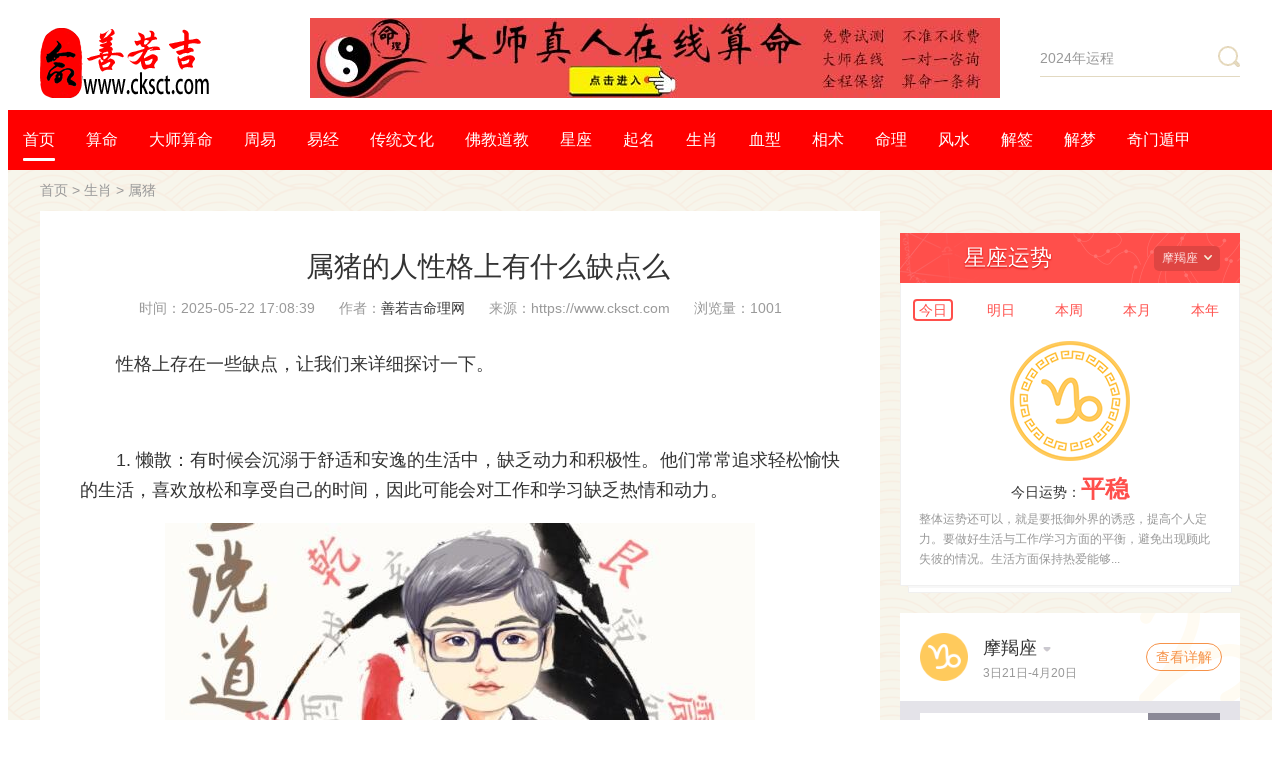

--- FILE ---
content_type: text/html;charset=utf-8
request_url: https://www.itieli.com/shuzhu/60.html
body_size: 15359
content:
<!DOCTYPE html>
<!--[if lt IE 8 ]> <html class="ie lt-ie8 lte-ie8 lte-ie9" lang="zh-CN"> <![endif]-->
<!--[if IE 8 ]> <html class="ie ie8 lte-ie8 lte-ie9" lang="zh-CN"> <![endif]-->
<!--[if IE 9 ]> <html class="ie ie9 lte-ie9" lang="zh-CN"> <![endif]-->
<!--[if (gt IE 9)|!(IE)]><!--> <html lang="zh-CN"> <!--<![endif]-->
<head>
    <meta charset="utf-8">
    <meta http-equiv="X-UA-Compatible" content="IE=Edge,chrome=1" />
    <meta NAME="qyspider" CONTENT="INDEX,FOLLOW">
       	 <title>属猪的人性格上有什么缺点么-善若吉咨询网</title>
	  <meta name="keywords" content="属猪运势,生肖猪事业,生肖猪财运,生肖猪性格,属猪的情感" />
	  <meta name="description" content="属猪的人性格上存在一些缺点，让我们来详细探讨一下。1. 懒散：属猪的人有时候会沉溺于舒适和安逸的生活中，缺乏动力和积极性。他们常常追..." />
    <link rel="stylesheet" href="https://www.itieli.com/css/style_1.css">
    <script src="https://www.itieli.com/js/jquery-1.9.1.min.js"></script>
    <script src="https://www.itieli.com/js/sea.js"></script>
    <script src="https://www.itieli.com/js/base.js"></script>

</head>
<body>

<div class="page page-detail" id="modelDetail" data-value="suanming">

    <!-- header -->
       <div class="header">
    <div class="topbar wrapper fn-clear">
        <!-- logo -->
        <h1 class="logo"><a class="logo-link" href="https://www.itieli.com/" title="大师在线算命_善若吉"></a></h1>
        <span class="ad1"><a target="_blank" href="https://www.cksct.com/yixue/"><img src="https://www.cksct.com/images/dingbu1.jpg" width="690" height="80" border="0" style="margin-top: 10px" alt="善若吉命理网" /></a> </span>
        <form action="https://www.itieli.com/index.php" method="get" class="searchbar" id="searchbar">
            <input type="hidden" class="keyword" name="q">
			<input type="hidden" name="m" value="search" />
			<input type="hidden" name="c" value="index" />
			<input type="hidden" name="a" value="init" />
			<input type="hidden" name="modelid" value="1" id="modelid" />
            <input class="search-input " type="text" autocomplete="off" value="2024年运程">
            <button class="btn-search" type="submit"><i class="icon icon-search"></i></button>
        </form>
    </div>

    
    <div class="navbar">
        <ul class="nav-inner wrapper fn-clear">
            <li class="nav-item on">
                <a class="nav-link" href="/">首页</a>                
            </li>
						    <li class="nav-item ">
                <a class="nav-link" href="https://www.itieli.com/suanming/">算命</a>
                <div class="sec-nav">
                    <div class="wrapper">
          
			 
									
            						   <a class="sec-nav-link " href="https://www.itieli.com/suanmingzonghe/">算命综合</a>
            									   <a class="sec-nav-link " href="https://www.itieli.com/rumenzhishi/">入门知识</a>
            									   <a class="sec-nav-link " href="https://www.itieli.com/baziaiqing/">八字爱情</a>
            									   <a class="sec-nav-link " href="https://www.itieli.com/bazicaiyun/">八字财运</a>
            									   <a class="sec-nav-link " href="https://www.itieli.com/mianfeisuanming/">免费算命</a>
            									   <a class="sec-nav-link " href="https://www.itieli.com/bazisuanming/">八字算命</a>
            									   <a class="sec-nav-link " href="https://www.itieli.com/bazihehun/">八字合婚</a>
            									   <a class="sec-nav-link " href="https://www.itieli.com/liuyaosuanming/">六爻算命</a>
            									   <a class="sec-nav-link " href="https://www.itieli.com/wangshangsuanming/">网上算命</a>
            									   <a class="sec-nav-link " href="https://www.itieli.com/chengusuanming/">称骨算命</a>
            				
			
                   
					</div>
                </div>
            </li>
      

		    <li class="nav-item ">
                <a class="nav-link" href="https://www.cksct.com/yixue/">大师算命</a>
                <div class="sec-nav">
                    <div class="wrapper">
          
			 
									
            						   <a class="sec-nav-link " href="https://www.cksct.com/welcome/artlist0">网上算命</a>
            									   <a class="sec-nav-link " href="https://www.cksct.com/welcome/artlist1">八字算命</a>
            									   <a class="sec-nav-link " href="https://www.cksct.com/welcome/artlist2">周易命理</a>
            									   <a class="sec-nav-link " href="https://www.cksct.com/welcome/artlist3">八字起名</a>
            									   <a class="sec-nav-link " href="https://www.cksct.com/welcome/artlist4">星座占卜</a>
            									   <a class="sec-nav-link " href="https://www.cksct.com/welcome/artlist5">风水调理</a>
            									   <a class="sec-nav-link " href="https://www.cksct.com/welcome/artlist6">解梦大全</a>
            									   <a class="sec-nav-link " href="https://www.cksct.com/welcome/artlist7">生肖运势</a>
            				
			
                   
					</div>
                </div>
            </li>
      

		    <li class="nav-item ">
                <a class="nav-link" href="https://www.itieli.com/zhouyi/">周易</a>
                <div class="sec-nav">
                    <div class="wrapper">
          
			 
									
            						   <a class="sec-nav-link " href="https://www.itieli.com/zhouyirumen/">周易入门</a>
            									   <a class="sec-nav-link " href="https://www.itieli.com/zhouyijichuzhishi/">周易基础知识</a>
            									   <a class="sec-nav-link " href="https://www.itieli.com/zhouyiyuce/">周易预测</a>
            									   <a class="sec-nav-link " href="https://www.itieli.com/zhouyitiandi/">周易天地</a>
            									   <a class="sec-nav-link " href="https://www.itieli.com/liushisigua/">六十四卦</a>
            									   <a class="sec-nav-link " href="https://www.itieli.com/ziweidoushu/">紫微斗数</a>
            									   <a class="sec-nav-link " href="https://www.itieli.com/suanmingzuizhundewangzhan/">算命最准的网站</a>
            									   <a class="sec-nav-link " href="https://www.itieli.com/liunianyunshi/">流年运势</a>
            				
			
                   
					</div>
                </div>
            </li>
      

		    <li class="nav-item ">
                <a class="nav-link" href="https://www.itieli.com/yijing/">易经</a>
                <div class="sec-nav">
                    <div class="wrapper">
          
			 
									
            						   <a class="sec-nav-link " href="https://www.itieli.com/yijingrumen/">易经入门</a>
            									   <a class="sec-nav-link " href="https://www.itieli.com/yijingbagua/">易经八卦</a>
            									   <a class="sec-nav-link " href="https://www.itieli.com/yijingchangshi/">易经常识</a>
            									   <a class="sec-nav-link " href="https://www.itieli.com/yijingsuanming/">易经算命</a>
            									   <a class="sec-nav-link " href="https://www.itieli.com/nayinwuxing/">纳音五行</a>
            									   <a class="sec-nav-link " href="https://www.itieli.com/tiangandizhi/">天干地支</a>
            									   <a class="sec-nav-link " href="https://www.itieli.com/wuxingsuanming/">五行算命</a>
            									   <a class="sec-nav-link " href="https://www.itieli.com/shengchenbazisuanming/">生辰八字算命</a>
            									   <a class="sec-nav-link " href="https://www.itieli.com/jinkoujuesuanming/">金口诀算命</a>
            				
			
                   
					</div>
                </div>
            </li>
      

		    <li class="nav-item ">
                <a class="nav-link" href="https://www.itieli.com/chuantongwenhua/">传统文化</a>
                <div class="sec-nav">
                    <div class="wrapper">
          
			 
									
            						   <a class="sec-nav-link " href="https://www.itieli.com/xuanxuemingliwenhua/">玄学命理文化</a>
            									   <a class="sec-nav-link " href="https://www.itieli.com/chuantongminsu/">传统民俗</a>
            									   <a class="sec-nav-link " href="https://www.itieli.com/chuantongminsuyuce/">传统民俗预测</a>
            									   <a class="sec-nav-link " href="https://www.itieli.com/ershisijieqi/">二十四节气</a>
            									   <a class="sec-nav-link " href="https://www.itieli.com/lishiwenhua/">历史文化</a>
            				
			
                   
					</div>
                </div>
            </li>
      

		    <li class="nav-item ">
                <a class="nav-link" href="https://www.itieli.com/fujiaodaojiao/">佛教道教</a>
                <div class="sec-nav">
                    <div class="wrapper">
          
			 
									
            						   <a class="sec-nav-link " href="https://www.itieli.com/fujiaowenhua/">佛教文化</a>
            									   <a class="sec-nav-link " href="https://www.itieli.com/daojiaowenhua/">道教文化</a>
            									   <a class="sec-nav-link " href="https://www.itieli.com/fujingdaquan/">佛经大全</a>
            									   <a class="sec-nav-link " href="https://www.itieli.com/daojiaodaquan/">道教大全</a>
            				
			
                   
					</div>
                </div>
            </li>
      

		    <li class="nav-item ">
                <a class="nav-link" href="https://www.itieli.com/xingzuo/">星座</a>
                <div class="sec-nav">
                    <div class="wrapper">
          
			 
									
            						   <a class="sec-nav-link " href="https://www.itieli.com/aiqing/">星座爱情</a>
            									   <a class="sec-nav-link " href="https://www.itieli.com/yunshi/">星座运势</a>
            									   <a class="sec-nav-link " href="https://www.itieli.com/xingge/">星座性格</a>
            									   <a class="sec-nav-link " href="https://www.itieli.com/shiye/">星座事业</a>
            									   <a class="sec-nav-link " href="https://www.itieli.com/caifu/">星座财富</a>
            									   <a class="sec-nav-link " href="https://www.itieli.com/baike/">星座百科</a>
            									   <a class="sec-nav-link " href="https://www.itieli.com/mingxing/">明星星座</a>
            																																																																																	   <a class="sec-nav-link " href="https://www.itieli.com/peidui/">星座配对</a>
            				
			
                   
					</div>
                </div>
            </li>
      

		    <li class="nav-item ">
                <a class="nav-link" href="https://www.itieli.com/qiming/">起名</a>
                <div class="sec-nav">
                    <div class="wrapper">
          
			 
									
            						   <a class="sec-nav-link " href="https://www.itieli.com/baobaoqiming/">宝宝起名</a>
            									   <a class="sec-nav-link " href="https://www.itieli.com/baijiaxingqiming/">百家姓起名</a>
            									   <a class="sec-nav-link " href="https://www.itieli.com/yingwenqiming/">英文起名</a>
            									   <a class="sec-nav-link " href="https://www.itieli.com/gongsiqiming/">公司起名</a>
            									   <a class="sec-nav-link " href="https://www.itieli.com/baziqiming/">八字起名</a>
            									   <a class="sec-nav-link " href="https://www.itieli.com/nanhaiqiming/">男孩起名</a>
            									   <a class="sec-nav-link " href="https://www.itieli.com/nvhaiqiming/">女孩起名</a>
            									   <a class="sec-nav-link " href="https://www.itieli.com/shangyeqiming/">商业起名</a>
            									   <a class="sec-nav-link " href="https://www.itieli.com/mianfeiqiming/">免费起名</a>
            									   <a class="sec-nav-link " href="https://www.itieli.com/xingmingzhishi/">姓名知识</a>
            				
			
                   
					</div>
                </div>
            </li>
      

		    <li class="nav-item ">
                <a class="nav-link" href="https://www.itieli.com/shengxiao/">生肖</a>
                <div class="sec-nav">
                    <div class="wrapper">
          
			 
									
            						   <a class="sec-nav-link " href="https://www.itieli.com/shuxiangzonghe/">属相综合</a>
            									   <a class="sec-nav-link " href="https://www.itieli.com/shuxiangpeidui/">属相配对</a>
            									   <a class="sec-nav-link " href="https://www.itieli.com/shuxiangyunshi/">属相运势</a>
            									   <a class="sec-nav-link " href="https://www.itieli.com/shushu/">属鼠</a>
            									   <a class="sec-nav-link " href="https://www.itieli.com/shuniu/">属牛</a>
            									   <a class="sec-nav-link " href="https://www.itieli.com/shuhu/">属虎</a>
            									   <a class="sec-nav-link " href="https://www.itieli.com/shutu/">属兔</a>
            									   <a class="sec-nav-link " href="https://www.itieli.com/shulong/">属龙</a>
            									   <a class="sec-nav-link " href="https://www.itieli.com/shushe/">属蛇</a>
            									   <a class="sec-nav-link " href="https://www.itieli.com/shuma/">属马</a>
            									   <a class="sec-nav-link " href="https://www.itieli.com/shuyang/">属羊</a>
            									   <a class="sec-nav-link " href="https://www.itieli.com/shuhou/">属猴</a>
            									   <a class="sec-nav-link " href="https://www.itieli.com/shuji/">属鸡</a>
            									   <a class="sec-nav-link " href="https://www.itieli.com/shugou/">属狗</a>
            									   <a class="sec-nav-link " href="https://www.itieli.com/shuzhu/">属猪</a>
            				
			
                   
					</div>
                </div>
            </li>
      

		    <li class="nav-item ">
                <a class="nav-link" href="https://www.itieli.com/xuexing/">血型</a>
                <div class="sec-nav">
                    <div class="wrapper">
          
			 
									
            						   <a class="sec-nav-link " href="https://www.itieli.com/xuexingzonghe/">血型综合</a>
            									   <a class="sec-nav-link " href="https://www.itieli.com/axingxue/">A型血</a>
            									   <a class="sec-nav-link " href="https://www.itieli.com/bxingxue/">B型血</a>
            									   <a class="sec-nav-link " href="https://www.itieli.com/abxingxue/">AB型血</a>
            									   <a class="sec-nav-link " href="https://www.itieli.com/oxingxue/">O型血</a>
            									   <a class="sec-nav-link " href="https://www.itieli.com/xiongmiaoxingxue/">熊猫型血</a>
            				
			
                   
					</div>
                </div>
            </li>
      

		    <li class="nav-item ">
                <a class="nav-link" href="https://www.itieli.com/xiangshu/">相术</a>
                <div class="sec-nav">
                    <div class="wrapper">
          
			 
									
            						   <a class="sec-nav-link " href="https://www.itieli.com/zhixiang/">痣相</a>
            									   <a class="sec-nav-link " href="https://www.itieli.com/shouxiang/">手相</a>
            									   <a class="sec-nav-link " href="https://www.itieli.com/mianxiang/">面相</a>
            									   <a class="sec-nav-link " href="https://www.itieli.com/wangfuxiang/">旺夫相</a>
            									   <a class="sec-nav-link " href="https://www.itieli.com/caiyunxian/">财运线</a>
            									   <a class="sec-nav-link " href="https://www.itieli.com/mianxiangsuanming/">面相算命</a>
            				
			
                   
					</div>
                </div>
            </li>
      

		    <li class="nav-item ">
                <a class="nav-link" href="https://www.itieli.com/mingli/">命理</a>
                <div class="sec-nav">
                    <div class="wrapper">
          
			 
									
            						   <a class="sec-nav-link " href="https://www.itieli.com/bazimingli/">八字命理</a>
            									   <a class="sec-nav-link " href="https://www.itieli.com/zhouyimingli/">周易命理</a>
            									   <a class="sec-nav-link " href="https://www.itieli.com/yijingmingli/">易经命理</a>
            									   <a class="sec-nav-link " href="https://www.itieli.com/liuyaomingli/">六爻命理</a>
            									   <a class="sec-nav-link " href="https://www.itieli.com/suanmingyitiaojie/">算命一条街</a>
            									   <a class="sec-nav-link " href="https://www.itieli.com/suanguayitiaojie/">算卦一条街</a>
            									   <a class="sec-nav-link " href="https://www.itieli.com/shiyeyunshi/">事业运势</a>
            									   <a class="sec-nav-link " href="https://www.itieli.com/hunyinyunshi/">婚姻运势</a>
            									   <a class="sec-nav-link " href="https://www.itieli.com/zhanbusuanming/">占卜算命</a>
            				
			
                   
					</div>
                </div>
            </li>
      

		    <li class="nav-item ">
                <a class="nav-link" href="https://www.itieli.com/fengshui/">风水</a>
                <div class="sec-nav">
                    <div class="wrapper">
          
			 
									
            						   <a class="sec-nav-link " href="https://www.itieli.com/fengshuixuerumen/">风水学入门</a>
            									   <a class="sec-nav-link " href="https://www.itieli.com/zhuangxiufengshui/">装修风水</a>
            									   <a class="sec-nav-link " href="https://www.itieli.com/jiajifengshui/">家居风水</a>
            									   <a class="sec-nav-link " href="https://www.itieli.com/baijianfengshui/">摆件风水</a>
            									   <a class="sec-nav-link " href="https://www.itieli.com/zhaocaifengshui/">招财风水</a>
            									   <a class="sec-nav-link " href="https://www.itieli.com/yangzhaifengshui/">阳宅风水</a>
            									   <a class="sec-nav-link " href="https://www.itieli.com/woshifengshui/">卧室风水</a>
            									   <a class="sec-nav-link " href="https://www.itieli.com/ketingfengshui/">客厅风水</a>
            									   <a class="sec-nav-link " href="https://www.itieli.com/dianmianfengshui/">店面风水</a>
            									   <a class="sec-nav-link " href="https://www.itieli.com/chufangfengshui/">厨房风水</a>
            									   <a class="sec-nav-link " href="https://www.itieli.com/bangongshifengshui/">办公室风水</a>
            									   <a class="sec-nav-link " href="https://www.itieli.com/shangyefengshui/">商业风水</a>
            									   <a class="sec-nav-link " href="https://www.itieli.com/fengshuizhishi/">风水知识</a>
            									   <a class="sec-nav-link " href="https://www.itieli.com/qingganfengshui/">情感风水</a>
            				
			
                   
					</div>
                </div>
            </li>
      

		    <li class="nav-item ">
                <a class="nav-link" href="https://www.itieli.com/jieqian/">解签</a>
                <div class="sec-nav">
                    <div class="wrapper">
          
			 
									
            						   <a class="sec-nav-link " href="https://www.itieli.com/guanyinlingqian/">观音灵签</a>
            									   <a class="sec-nav-link " href="https://www.itieli.com/zhugeshenqian/">诸葛神签</a>
            									   <a class="sec-nav-link " href="https://www.itieli.com/yuelaolingqian/">月老灵签</a>
            									   <a class="sec-nav-link " href="https://www.itieli.com/yudilingqian/">玉帝灵签</a>
            									   <a class="sec-nav-link " href="https://www.itieli.com/mazulingqian/">妈祖灵签</a>
            									   <a class="sec-nav-link " href="https://www.itieli.com/lvzulingqian/">吕祖灵签</a>
            									   <a class="sec-nav-link " href="https://www.itieli.com/huangdaxianlingqian/">黄大仙灵签</a>
            									   <a class="sec-nav-link " href="https://www.itieli.com/guandilingqian/">关帝灵签</a>
            									   <a class="sec-nav-link " href="https://www.itieli.com/fuzulingqian/">佛祖灵签</a>
            									   <a class="sec-nav-link " href="https://www.itieli.com/tudigonglingqian/">土地公灵签</a>
            				
			
                   
					</div>
                </div>
            </li>
      

		    <li class="nav-item ">
                <a class="nav-link" href="https://www.itieli.com/jiemeng/">解梦</a>
                <div class="sec-nav">
                    <div class="wrapper">
          
			 
									
            						   <a class="sec-nav-link " href="https://www.itieli.com/renwu/">人物</a>
            									   <a class="sec-nav-link " href="https://www.itieli.com/dongwu/">动物</a>
            									   <a class="sec-nav-link " href="https://www.itieli.com/zhiwu/">植物</a>
            									   <a class="sec-nav-link " href="https://www.itieli.com/wupin/">物品</a>
            									   <a class="sec-nav-link " href="https://www.itieli.com/huodong/">活动</a>
            									   <a class="sec-nav-link " href="https://www.itieli.com/shenghuo/">生活</a>
            									   <a class="sec-nav-link " href="https://www.itieli.com/ziran/">自然</a>
            									   <a class="sec-nav-link " href="https://www.itieli.com/guishen/">鬼神</a>
            															   <a class="sec-nav-link " href="https://www.itieli.com/qingai/">情爱</a>
            									   <a class="sec-nav-link " href="https://www.itieli.com/qita/">其他</a>
            				
			
                   
					</div>
                </div>
            </li>
      

		    <li class="nav-item ">
                <a class="nav-link" href="https://www.itieli.com/qimendunjia/">奇门遁甲</a>
                <div class="sec-nav">
                    <div class="wrapper">
          
			 
									
            						   <a class="sec-nav-link " href="https://www.itieli.com/qimensuanming/">奇门算命</a>
            									   <a class="sec-nav-link " href="https://www.itieli.com/qimenmingli/">奇门命理</a>
            				
			
                   
					</div>
                </div>
            </li>
      

		
        
	   </ul>
    </div>
</div>
   
 
	
	<!-- content -->
    <div class="content wrapper">

        <!-- 广告 -->
        <div id="detail_sidebar1"></div>

                        <!-- url-here -->
        <div class="url-here"><a href="https://www.itieli.com/">首页</a> &gt; <a href="https://www.itieli.com/shengxiao/" title="生肖">生肖</a> &gt; <a href="https://www.itieli.com/shuzhu/" title="属猪">属猪</a>    </div>
        <!-- main -->
        <div class="content-m fn-clear">
            <div class="content-l">
                <div class="content-detail">
                    <!-- 文章详情 -->
                    <div class="article-detail">
                        <h1 class="title">属猪的人性格上有什么缺点么</h1>
                        <div class="info">
                            <span class="item">时间：2025-05-22 17:08:39 </span>
                           <span class="item">作者：<a href="https://www.cksct.com">善若吉命理网</a> </span>
                            <span class="item">来源：https://www.cksct.com</span>
                            <span class="item">浏览量：1001</span>
                        </div>
                        <div class="text">
						<p>性格上存在一些缺点，让我们来详细探讨一下。</p><p><br/></p><p>1. 懒散：有时候会沉溺于舒适和安逸的生活中，缺乏动力和积极性。他们常常追求轻松愉快的生活，喜欢放松和享受自己的时间，因此可能会对工作和学习缺乏热情和动力。</p><p style="text-align:center"><img src="/uploads/ueditor/image/20240113/1705152176529214.jpg" title="属猪的人性格上有什么缺点么" alt="属猪的人性格上有什么缺点么"/></p><p>2. 没耐心：可能很容易失去耐心，急于看到结果。他们希望事情能够迅速解决，不愿意花费过多的精力和时间去处理问题。这使得他们往往容易心浮气躁，缺乏耐心和毅力。</p><p><br/></p><p>3. 情绪化：情绪起伏较大，容易受外界影响而忽略自己的情绪管理。他们可能会因为一点小事而陷入情绪低谷，难以摆脱负面情绪。这对他们的工作和生活会带来一定的影响。</p><p><br/></p><p>4. 不果断：常常犹豫不决，缺乏果断和决策的能力。他们可能会因为过分考虑各种可能性而无法做出决策，甚至错失良机。这种犹豫不决的特点常常让他们难以在工作和生活中迅速做出正确的选择。</p><p><br/></p><p>5. 缺乏自我约束：有时候会缺乏自控力，容易放纵自己的欲望和冲动。他们可能会过度消费、饮食不规律等，从而对自己的健康和财务状况产生一定的负面影响。</p><p><br/></p><p>6. 善忘：有时候会很善忘，容易忽略一些重要的细节和事情。他们可能会因为忘记约定或者遗忘重要的任务而给自己带来麻烦，也会给身边的人造成一定的困扰。</p><p><br/></p><p>7. 容易受人影响：对别人的评价和看法比较敏感，容易受到他人的影响。这可能会导致他们在做决策时过分考虑他人意见，忽略自己的真实想法和需求。这种过度受人影响的倾向会限制他们的自主性和个人发展。</p><p><br/></p><p>性格上的缺点包括懒散、没耐心、情绪化、不果断、缺乏自我约束、善忘和容易受人影响。了解这些缺点可以帮助他们更好地认识自己并努力改进，提高自身的个人素质。</p><p><br/></p>            </div>
                       
                        <!--是否原创-->
                        <div class="from" id="detail_original"></div>
                        <div style="text-align:center; color:#5a5a5a; font-weight:700;margin-bottom:20px;"class="ewmdiv">
                        <img src="https://www.cksct.com/images/shanruoji1.jpg" title="善若吉命理网微信公众号" alt="善若吉命理网公众号" ></div>
                        <!--广告2-->
                        <div id="detail_sidebar2"></div>
                        <div class="pn">		
			  <p>上一篇：已经是第一篇</p>
			  <p>下一篇：<a href="https://www.itieli.com/shuzhu/157.html">2025年属猪财运解析：事业偏财运旺，财富增长点揭晓</a></p>
			</div>
                    </div>

                    <!-- 精彩推荐 -->
                    <div class="content-list recommend-reading" id="contentList">
                        <div class="list-tt">精彩推荐</div>
                        <div class="list-bd" id="listPage1" data-value="suanming">
                        </div>
                        <div class="list-ft">
                            <i class="list-loader"></i>
 <a class="list-more" href="https://www.itieli.com/shuzhu/">加载更多内容</a>
                        </div>
                        <textarea class="hide" id="listPage2"></textarea>
                        <textarea class="hide" id="listPage3"></textarea>

                        <!--广告4-->
                        <div id="detail_sidebar4"></div>
                    </div>
                </div>
                <!-- 小编推荐 -->
           <div class="content-list recommend-reading2" id="recommendReading2">
    <div class="list-hd">
        <div class="list-hd-title">善若吉命理网推荐</div>
        <div class="list-hd-inner">
                        <a class="item on">全部</a>
                    </div>
                    
    </div>
    <div class="list-bd">
                <div class="list-bd-item on">
            <ul class="list">
                        
        <li class="item"><a href="https://www.itieli.com/aiqing/17.html" target="_blank" title="离婚率最低的星座配对有哪些？">离婚率最低的星座配对有哪些？</a></li>
        <li class="item"><a href="https://www.itieli.com/qingai/345.html" target="_blank" title="“解密梦境：梦见和别人约定预示什么？”">“解密梦境：梦见和别人约定预示什么？”</a></li>
        <li class="item"><a href="https://www.itieli.com/dongwu/552.html" target="_blank" title="梦到黑龙预示什么？黑龙梦境象征解析">梦到黑龙预示什么？黑龙梦境象征解析</a></li>
        <li class="item"><a href="https://www.itieli.com/shuma/656.html" target="_blank" title="2025年属马财运分析：偏财运势如何？">2025年属马财运分析：偏财运势如何？</a></li>
        <li class="item"><a href="https://www.itieli.com/caifu/885.html" target="_blank" title="“财运亨通！揭秘偏财运极佳的星座排行”">“财运亨通！揭秘偏财运极佳的星座排行”</a></li>
        <li class="item"><a href="https://www.itieli.com/dongwu/1920.html" target="_blank" title="“梦见蛇缠身含义解析及案例分享”">“梦见蛇缠身含义解析及案例分享”</a></li>
        <li class="item"><a href="https://www.itieli.com/shutu/2237.html" target="_blank" title="1987年属兔命运解析：运势要点速览">1987年属兔命运解析：运势要点速览</a></li>
        <li class="item"><a href="https://www.itieli.com/shuhou/2242.html" target="_blank" title="2024年龙年运势：04年属猴女性运势详解">2024年龙年运势：04年属猴女性运势详解</a></li>
        <li class="item"><a href="https://www.itieli.com/shuhou/2314.html" target="_blank" title="2004年出生属猴人运势预测">2004年出生属猴人运势预测</a></li>
        <li class="item"><a href="https://www.itieli.com/zhiwu/2353.html" target="_blank" title="梦境奇遇：妈妈带领摘西瓜茄子，奇异梦境揭秘！">梦境奇遇：妈妈带领摘西瓜茄子，奇异梦境揭秘！</a></li>
        <li class="item"><a href="https://www.itieli.com/baijianfengshui/2558.html" target="_blank" title="卧室摆放招财神器，大吉大利富贵满堂！">卧室摆放招财神器，大吉大利富贵满堂！</a></li>
        <li class="item"><a href="https://www.itieli.com/baike/3133.html" target="_blank" title="免费测算正缘时间，速测你俩是否天定良缘！">免费测算正缘时间，速测你俩是否天定良缘！</a></li>
        <li class="item"><a href="https://www.itieli.com/zhuangxiufengshui/3215.html" target="_blank" title="门等高窗低风水是否佳？">门等高窗低风水是否佳？</a></li>
        <li class="item"><a href="https://www.itieli.com/mianxiang/3628.html" target="_blank" title="眉型饱满财运旺，天生慧眼运势广">眉型饱满财运旺，天生慧眼运势广</a></li>
        <li class="item"><a href="https://www.itieli.com/shangyeqiming/3854.html" target="_blank" title="带木字旁招财店铺名称大全">带木字旁招财店铺名称大全</a></li>
        <li class="item"><a href="https://www.itieli.com/mianxiang/3977.html" target="_blank" title="浓眉财运旺，大富大贵幸福婚">浓眉财运旺，大富大贵幸福婚</a></li>
        <li class="item"><a href="https://www.itieli.com/shuxiangzonghe/4201.html" target="_blank" title="2024大喜生肖揭晓，最吉利生肖揭秘！">2024大喜生肖揭晓，最吉利生肖揭秘！</a></li>
        <li class="item"><a href="https://www.itieli.com/shiye/4346.html" target="_blank" title="十二星座职场最佳拍档速配指南">十二星座职场最佳拍档速配指南</a></li>
        <li class="item"><a href="https://www.itieli.com/xingge/4775.html" target="_blank" title="无畏反抗，无人可惧的星座特质">无畏反抗，无人可惧的星座特质</a></li>
        <li class="item"><a href="https://www.itieli.com/shangyeqiming/5033.html" target="_blank" title="吉祥易记，顺口好兆头的店铺名精选">吉祥易记，顺口好兆头的店铺名精选</a></li>
        <li class="item"><a href="https://www.itieli.com/shuxiangzonghe/5984.html" target="_blank" title="四大花心生肖男：拈花惹草的诱惑与挑战">四大花心生肖男：拈花惹草的诱惑与挑战</a></li>
        <li class="item"><a href="https://www.itieli.com/mingxing/6067.html" target="_blank" title="摩羯慢热耐性足，想死你心不主动">摩羯慢热耐性足，想死你心不主动</a></li>
        <li class="item"><a href="https://www.itieli.com/dianmianfengshui/6373.html" target="_blank" title="商铺风水入门禁忌，商业店铺忌讳排行">商铺风水入门禁忌，商业店铺忌讳排行</a></li>
        <li class="item"><a href="https://www.itieli.com/aiqing/6706.html" target="_blank" title="天蝎女与摩羯男杠上，命运纠葛难解">天蝎女与摩羯男杠上，命运纠葛难解</a></li>
        <li class="item"><a href="https://www.itieli.com/mingxing/6712.html" target="_blank" title="李奎汉演艺生涯回顾：经典剧集大盘点">李奎汉演艺生涯回顾：经典剧集大盘点</a></li>
        <li class="item"><a href="https://www.itieli.com/yunshi/6779.html" target="_blank" title="水瓶座2025年7月29日运势，每日星座运势揭晓">水瓶座2025年7月29日运势，每日星座运势揭晓</a></li>
        <li class="item"><a href="https://www.itieli.com/shenghuo/6885.html" target="_blank" title="梦见面团活动，梦境中的面食奇遇">梦见面团活动，梦境中的面食奇遇</a></li>
        <li class="item"><a href="https://www.itieli.com/mingxing/7289.html" target="_blank" title="最易得精神病的星座：敏感多疑的巨蟹座">最易得精神病的星座：敏感多疑的巨蟹座</a></li>
        <li class="item"><a href="https://www.itieli.com/baijianfengshui/7447.html" target="_blank" title="招财猫挑选讲究：最合你心意的最佳">招财猫挑选讲究：最合你心意的最佳</a></li>
        <li class="item"><a href="https://www.itieli.com/mianxiangsuanming/7514.html" target="_blank" title="希腊脚者性格特点解析">希腊脚者性格特点解析</a></li>
        <li class="item"><a href="https://www.itieli.com/shiye/7717.html" target="_blank" title="职场制胜秘籍：掌握星座规则，知己知彼！">职场制胜秘籍：掌握星座规则，知己知彼！</a></li>
        <li class="item"><a href="https://www.itieli.com/baziaiqing/8054.html" target="_blank" title="丙子日再婚能否幸福？婚姻前景如何？">丙子日再婚能否幸福？婚姻前景如何？</a></li>
        <li class="item"><a href="https://www.itieli.com/guishen/8396.html" target="_blank" title="梦见龙虎象征何意？">梦见龙虎象征何意？</a></li>
        <li class="item"><a href="https://www.itieli.com/baobaoqiming/9169.html" target="_blank" title="五行火旺财源广，吉祥字汇旺财运">五行火旺财源广，吉祥字汇旺财运</a></li>
        <li class="item"><a href="https://www.itieli.com/jianzhu/9234.html" target="_blank" title="“梦见阅览室：预示着知识与智慧的探索之旅”">“梦见阅览室：预示着知识与智慧的探索之旅”</a></li>
        <li class="item"><a href="https://www.itieli.com/shenghuo/9371.html" target="_blank" title="梦见鞋子遭狗咬损，寓意何在？">梦见鞋子遭狗咬损，寓意何在？</a></li>
        <li class="item"><a href="https://www.itieli.com/yunshi/11233.html" target="_blank" title="2025年7月24日白羊运势，每日星座解析速览">2025年7月24日白羊运势，每日星座解析速览</a></li>
        <li class="item"><a href="https://www.itieli.com/fengshuizhishi/11330.html" target="_blank" title="玄关大门摆雄鸡图，旺宅辟邪首选！">玄关大门摆雄鸡图，旺宅辟邪首选！</a></li>
        <li class="item"><a href="https://www.itieli.com/suanmingzonghe/11500.html" target="_blank" title="先天八卦应用场景及适用时机">先天八卦应用场景及适用时机</a></li>
        <li class="item"><a href="https://www.itieli.com/mianxiangsuanming/11532.html" target="_blank" title="无脚后跟女人，命运何方？">无脚后跟女人，命运何方？</a></li>
        <li class="item"><a href="https://www.itieli.com/mianxiang/11603.html" target="_blank" title="男生纹眉是否合适？">男生纹眉是否合适？</a></li>
        <li class="item"><a href="https://www.itieli.com/shuxiangzonghe/11725.html" target="_blank" title="属牛人7月财运旺，勤奋赚稳财">属牛人7月财运旺，勤奋赚稳财</a></li>
        <li class="item"><a href="https://www.itieli.com/yingwenqiming/11771.html" target="_blank" title="最佳英文名字排行榜">最佳英文名字排行榜</a></li>
        <li class="item"><a href="https://www.itieli.com/yangzhaifengshui/12099.html" target="_blank" title="绿萝七鬼寓意何在？居家养护是否适宜？">绿萝七鬼寓意何在？居家养护是否适宜？</a></li>
        <li class="item"><a href="https://www.itieli.com/baijiaxingqiming/12260.html" target="_blank" title="山东菏泽田氏辈分排列顺序简述">山东菏泽田氏辈分排列顺序简述</a></li>
        <li class="item"><a href="https://www.itieli.com/shuhou/12562.html" target="_blank" title="1980年猴11月财运展望">1980年猴11月财运展望</a></li>
        <li class="item"><a href="https://www.itieli.com/jianzhu/12607.html" target="_blank" title="梦见家不祥之兆有哪些？">梦见家不祥之兆有哪些？</a></li>
        <li class="item"><a href="https://www.itieli.com/shuhou/12846.html" target="_blank" title="猴年几月出生者，被称作“烂猴”">猴年几月出生者，被称作“烂猴”</a></li>
        <li class="item"><a href="https://www.itieli.com/woshifengshui/13160.html" target="_blank" title="床头吉祥画选什么最宜人？">床头吉祥画选什么最宜人？</a></li>
        <li class="item"><a href="https://www.itieli.com/wupin/13240.html" target="_blank" title="梦中航行：坐船体验再现">梦中航行：坐船体验再现</a></li>
         
            
            
              </ul>
        </div>
               
    </div>
</div>

            </div>
            <div class="content-r">
                <!--星座查询配对-->
               <!--星座查询配对-->
    <!-- 星座运势 -->
<div class="xz-luck-box2" id="xzLuckSideBox">
    <div class="hd">
        <h3 class="title">星座运势</h3>
        <div class="xz-select">
            <div class="xz-select-hd"><span class="name">白羊座</span><i class="icon icon-arrow"></i></div>
            <div class="xz-select-bd"></div>
        </div>
    </div>
    <div class="bd">
        <div class="tabs">
            <ul>
                <li class="on" data-type="0">今日</li>
                <li data-type="1">明日</li>
                <li data-type="2">本周</li>
                <li data-type="3">本月</li>
                <li data-type="4">本年</li>
            </ul>
        </div>
        <div class="cont">
            <img class="pic" src="https://www.itieli.com/picture/lg2.png" alt="">
            <div class="tit"><em>今日运势</em>：<span class="val">平稳</span></div>
            <div class="rem"><span>今天不论做什么进展都颇为顺畅，工作效率加快，过程得心应手，来也能紧...</span><a class="link" href="">[详情]</a></div>
        </div>
    </div>
</div>

<!-- 星座查询 -->
<div class="xz-query-box" id="xzQueryBox">
    <div class="bd fn-clear">
        <img class="pic" src="https://www.itieli.com/picture/icon1.png" width="48" height="48" alt="白羊座">
        <div class="xz-select" id="xzQuerySelect">
            <div class="xz-select-hd"><span class="name">白羊座</span><i class="icon icxz-arrow"></i></div>
            <div class="xz-select-bd"></div>
        </div>
        <div class="date">3日21日-4月20日</div>
        <a class="btn" href="#" target="_blank">查看详解</a>
    </div>
    <div class="ft">
        <div class="query-form fn-clear">
            <div class="form-datetime fl">
                <div class="ui-select year">
                    <input type="hidden" name="year" value="2000">
                    <div class="select-hd">2000年</div>
                    <div class="select-bd"><ul></ul></div>
                </div>
                <div class="ui-select month">
                    <input type="hidden" name="month" value="1">
                    <div class="select-hd">1月</div>
                    <div class="select-bd"><ul></ul></div>
                </div>
                <div class="ui-select day">
                    <input type="hidden" name="days" value="1">
                    <div class="select-hd">1日</div>
                    <div class="select-bd"><ul></ul></div>
                </div>
            </div>
            <button class="btn btn-query fr" type="submit">星座查询</button>
        </div>
    </div>
</div>

<!-- 星座配对 -->
<div class="xz-pair-box" id="xzPairBox">
    <div class="tips"><a class="link" href="" target="_blank">巨蟹女和双鱼男的恋爱建议<i class="arrow"></i></a></div>
    <div class="bd">
        <i class="icon icxz-xz-p1 icon-girl"></i>
                    <span class="result">
                        <span class="score">?</span>
                        <span class="value">相濡以沫</span>
                    </span>
        <i class="icon icxz-xz-p2 icon-boy"></i>
        <span class="cover"></span>
    </div>
    <div class="ft">
        <div class="xz-select xz-gril-select" id="xzGirlSelect" data-index="1">
            <div class="xz-select-hd"><span class="name">白羊女</span><i class="icon icxz-arrow"></i></div>
            <div class="xz-select-bd"></div>
        </div>
        <button class="btn btn-pair">配对测试</button>
        <div class="xz-select xz-boy-select" id="xzBoySelect" data-index="13">
            <div class="xz-select-hd"><span class="name">白羊男</span><i class="icon icxz-arrow"></i></div>
            <div class="xz-select-bd"></div>
        </div>
    </div>
</div>
    <!-- 热门测算 1-->
            <div class="cs-box" id="csBox">
        <div class="hd">
            <h3 class="title">大师亲算</h3>
            <a class="change next">换一批</a>
        </div>
        <div class="bd">
            <ul>
                                                  <li><a href="http://dn.cksct.com/?ac=bzyy&dl=undefined" target="_blank"><img src="https://www.itieli.com/picture/20181031025823498.jpg" alt="命中注定命中注定另一半"></a></li>
                                                  <li><a href="http://dn.cksct.com/?ac=bazijp&dl=undefined" target="_blank"><img src="https://www.itieli.com/picture/20181031025515948.jpg" alt="八字精批"></a></li>
                                                  <li><a href="http://dn.cksct.com/?ac=taluoyunshi&dl=undefined" target="_blank"><img src="https://www.itieli.com/picture/20181031025617270.jpg" alt="塔罗牌爱情圣三角"></a></li>
                                                  <li><a href="http://dn.cksct.com/?ac=hehun&dl=undefined" target="_blank"><img src="https://www.itieli.com/picture/20181031025731938.jpg" alt="八字合婚书"></a></li>
                                                  <li><a href="http://dn.cksct.com/?ac=ffqm&dl=undefined" target="_blank"><img src="https://www.itieli.com/picture/20181031024818656.jpg" alt="易起名"></a></li>
                                                  <li><a href="http://dn.cksct.com/?ac=xydd&dl=undefined" target="_blank"><img src="https://www.itieli.com/picture/20181031025344291.jpg" alt="祈福点灯"></a></li>
                                                  <li><a href="http://dn.cksct.com/?ac=xingzuo&dl=undefined" target="_blank"><img src="https://www.itieli.com/picture/20181031025025116.jpg" alt="恋人星座运势"></a></li>
                                                  <li><a href="http://dn.cksct.com/?ac=xmpd&dl=undefined" target="_blank"><img src="https://www.itieli.com/picture/20181031025656633.jpg" alt="姓名配对"></a></li>
                                                  <li><a href="http://dn.cksct.com/?ac=ziwei&dl=undefined" target="_blank"><img src="https://www.itieli.com/picture/20181031025542527.jpg" alt="紫薇斗数"></a></li>
                                                  <li><a href="http://dn.cksct.com/?ac=yinyuancs&dl=undefined" target="_blank"><img src="https://www.itieli.com/picture/20181031025204242.jpg" alt="七世情缘"></a></li>
                                                  <li><a href="http://dn.cksct.com/?ac=taluoanlian&dl=undefined" target="_blank"><img src="https://www.itieli.com/picture/20181031025428497.jpg" alt="爱情运势"></a></li>
                            </ul>
        
		
		</div>
    </div>
    <!-- 善若吉命理网公众号 -->
 <div class="tj-list">
                    <div class="hd"><h3 class="title">善若吉命理网微信公众号</h3></div>
                    <div class="bd">
                        <ul class="ui-list">
                    <p style="text-align:center"><img border="0" src="/images/shanruoji1.jpg" title="善若吉命理网微信服务号"><br>扫一扫,关注善若吉命理网</p><p></p>

                                                    </ul>
                    </div>
                        </div>

    <!--算命测算 在线查询 -->
    <!-- 免费八字算命 -->
                         <div class="sm-box" id="smBox">
                                <div class="hd">
                                    <h3 class="title icon-tt-bzsm">免费八字算命</h3>
                                </div>
                                <div class="bd">
<form id="smForm" onsubmit="return checkForm3();" method="post" action="/sm/bz/">
									
<input type="hidden" name='cY' id='cYzz'  value="">
<input type="hidden" name='cM' id='cMzz' value="">
<input type="hidden" name='cD' id='cDzz'  value="">
<input type="hidden" name='cH' id='cHzz'  value="">
<input type="hidden" name='term1' id='term1zz'  value="">
<input type="hidden" name='term2' id='term2zz'  value="">
<input type="hidden" name='start_term' id='start_termzz'  value="">
<input type="hidden" name='end_term' id='end_termzz'  value="">
<input type="hidden" name='start_term1' id='start_term1zz'  value="">
<input type="hidden" name='end_term1' id='end_term1zz'  value="">
<input type="hidden" name='lDate' id='lDatezz'  value="">
<input type="hidden" name="base" id="base" value="365">
<input type="hidden" name="dosubmit" value="1">	
                                        <div class="tabs">
                                            <a class="tt icon-tt-sm1 on" data-base='365' data-action="/sm/sm/bz/">八字算命</a>
                                            <a class="tt icon-tt-sm2" data-base='367' data-action="/sm/sm/bz/">称骨算命</a>
                                            <a class="tt icon-tt-sm3" data-base='366' data-action="/sm/sm/bz/">日干论命</a>
                                        </div>
                                        <div class="form-group">
                                            <label class="form-title">姓&emsp;&emsp;名</label>
                                            <input class="form-input w120" type="text" name="sword" id="sword">
                                            <div class="form-gender">
                                                <label class="option on"><input type="radio" name="sex" checked="checked" value="0">男</label>
                                                <label class="option"><input type="radio" name="sex" value="1">女</label>
                                            </div>
                                        </div>
                                        <div class="form-group">
                                            <label class="form-title">公历生日</label>
                                            <div class="form-datetime">
                                                <div class="ui-select year">
                                                    <input type="hidden" name="year" id="yearzz" value="2000">
                                                    <div class="select-hd">2000年</div>
                                                    <div class="select-bd"><ul></ul></div>
                                                </div>
                                                <div class="ui-select month">
                                                    <input type="hidden" name="month" id="monthzz" value="1">
                                                    <div class="select-hd">1月</div>
                                                    <div class="select-bd"><ul></ul></div>
                                                </div>
                                                <div class="ui-select day">
                                                    <input type="hidden" name="days" id="dayszz" value="1">
                                                    <div class="select-hd">1日</div>
                                                    <div class="select-bd"><ul></ul></div>
                                                </div>
                                                <div class="ui-select hour">
                                                    <input type="hidden" name="hour" id="hourzz" value="0">
                                                    <div class="select-hd">0时</div>
                                                    <div class="select-bd"><ul></ul></div>
                                                </div>
                                            </div>
                                        </div>
                                        <div class="form-group text-center">
                                            <button type="submit" class="btn icon-btn-sm1">马上算命</button>
                                            <a class="btn icon-btn-sm2" target="_blank" href="https://www.cksct.com/yixue/" type="submit">大师算命</a>
                                        </div>
                                    </form>
									<script src="https://www.itieli.com/js/suanmingright.js"></script>
                                </div>
                            </div>
                       

<!-- 在线查询 -->
<div class="ui-box zxcx-box">
    <div class="hd"><h3 class="title">在线查询</h3></div>
    <div class="bd">
        <!-- 生肖性格 -->
        <form class="form-group" action="">
            <input type="hidden" name="catType" value="clxg">
            <div class="ui-select">
                <input type="hidden" name="sxname1" value="41">
                <div class="select-hd">属鼠的人性格</div>
                <div class="select-bd">
                    <ul>
					
	   
<li data-value="41" class="option">属鼠的人性格</li>                                                                                <li data-value="42" class="option">属牛的人性格</li>                                                                                <li data-value="43" class="option">属虎的人性格</li>                                                                                <li data-value="44" class="option">属兔的人性格</li>                                                                                <li data-value="45" class="option">属龙的人性格</li>                                                                                <li data-value="46" class="option">属蛇的人性格</li>                                                                                <li data-value="47" class="option">属马的人性格</li>                                                                                <li data-value="48" class="option">属羊的人性格</li>                                                                                <li data-value="49" class="option">属猴的人性格</li>                                                                                <li data-value="50" class="option">属鸡的人性格</li>                                                                                <li data-value="51" class="option">属狗的人性格</li>                                                                                <li data-value="52" class="option">属猪的人性格</li>                                                                                    
                                              
                                            </ul>
                </div>
            </div>
            <button type="button" class="btn btn-red-border">生肖性格</button>
        </form>
        <!-- 生肖配对 -->
        <form class="form-group" action="">
            <input type="hidden" name="catType" value="sxpd">
            <div class="ui-select ui-select-min">
                <input type="hidden" name="sxname1" value="41">
                <div class="select-hd">属鼠女</div>
                <div class="select-bd">
                    <ul>
    
<li data-value="41" class="option">属鼠女</li>                                                                                <li data-value="42" class="option">属牛女</li>                                                                                <li data-value="43" class="option">属虎女</li>                                                                                <li data-value="44" class="option">属兔女</li>                                                                                <li data-value="45" class="option">属龙女</li>                                                                                <li data-value="46" class="option">属蛇女</li>                                                                                <li data-value="47" class="option">属马女</li>                                                                                <li data-value="48" class="option">属羊女</li>                                                                                <li data-value="49" class="option">属猴女</li>                                                                                <li data-value="50" class="option">属鸡女</li>                                                                                <li data-value="51" class="option">属狗女</li>                                                                                <li data-value="52" class="option">属猪女</li>                                                                                    
                                            </ul>
                </div>
            </div>
            <div class="ui-select ui-select-min">
                <input type="hidden" name="sxname2" value="41">
                <div class="select-hd">属鼠男</div>
                <div class="select-bd">
                    <ul>
                                    
<li data-value="41" class="option">属鼠女</li>                                                                                <li data-value="42" class="option">属牛女</li>                                                                                <li data-value="43" class="option">属虎女</li>                                                                                <li data-value="44" class="option">属兔女</li>                                                                                <li data-value="45" class="option">属龙女</li>                                                                                <li data-value="46" class="option">属蛇女</li>                                                                                <li data-value="47" class="option">属马女</li>                                                                                <li data-value="48" class="option">属羊女</li>                                                                                <li data-value="49" class="option">属猴女</li>                                                                                <li data-value="50" class="option">属鸡女</li>                                                                                <li data-value="51" class="option">属狗女</li>                                                                                <li data-value="52" class="option">属猪女</li>                                                                                   
                                            </ul>
                </div>
            </div>
            <button type="button" class="btn btn-red-border">生肖配对</button>
        </form>
        <form class="form-group" action="">
            <div class="ui-select ui-select-min">
                <input type="hidden" name="sxname1" value="54">
                <div class="select-hd">A型血</div>
                <div class="select-bd">
                    <ul>
                           
<li data-value="54" class="option">A型型血</li>                                                                                <li data-value="55" class="option">B型型血</li>                                                                                <li data-value="56" class="option">AB型型血</li>                                                                                <li data-value="57" class="option">O型型血</li>                                                                                <li data-value="58" class="option">熊猫型型血</li>                                                                                  
                                            </ul>
                </div>
            </div>
            <div class="ui-select ui-select-min">
                <input type="hidden" name="catType" value="xx_syxgnan">
                <div class="select-hd">男</div>
                <div class="select-bd">
                    <ul>
                        <li data-value="xx_syxgnan" class="option">男</li>
                        <li data-value="xx_syxgnv" class="option">女</li>
                    </ul>
                </div>
            </div>
            <button type="button" class="btn btn-red-border">血型性格</button>
        </form>
        <form class="form-group" action="">
            <input type="hidden" name="catType" value="xx_syxxpd">
            <div class="ui-select ui-select-min">
                <input type="hidden" name="sxname1" value="54">
                <div class="select-hd">A型血女</div>
                <div class="select-bd">
                    <ul>
                                               
<li data-value="54" class="option">A型型血女</li>                                                                                <li data-value="55" class="option">B型型血女</li>                                                                                <li data-value="56" class="option">AB型型血女</li>                                                                                <li data-value="57" class="option">O型型血女</li>                                                                                <li data-value="58" class="option">熊猫型型血女</li>                                                                                  
                                            </ul>
                </div>
            </div>
            <div class="ui-select ui-select-min">
                <input type="hidden" name="sxname2" value="54">
                <div class="select-hd">A型血男</div>
                <div class="select-bd">
                    <ul>
                                                                     
<li data-value="54" class="option">A型型血男</li>                                                                                <li data-value="55" class="option">B型型血男</li>                                                                                <li data-value="56" class="option">AB型型血男</li>                                                                                <li data-value="57" class="option">O型型血男</li>                                                                                <li data-value="58" class="option">熊猫型型血男</li>                                                                                  
                                            </ul>
                </div>
            </div>
            <button type="button" class="btn btn-red-border">查看配对</button>
        </form>
        <form class="form-group" action="">
            <input type="hidden" name="catType" value="xs_lxfx">
            <div class="ui-select">
                <input type="hidden" name="artid" value="21">
                <div class="select-hd">由字脸型</div>
                <div class="select-bd">
                    <ul>
                            
<li data-value="21" class="option">由字脸</li>                                                                               <li data-value="22" class="option">甲字脸</li>                                                                               <li data-value="23" class="option">申字脸</li>                                                                               <li data-value="24" class="option">田字脸</li>                                                                               <li data-value="25" class="option">同字脸</li>                                                                               <li data-value="26" class="option">王字脸</li>                                                                               <li data-value="27" class="option">圆字脸</li>                                                                               <li data-value="28" class="option">目字脸</li>                                                                               <li data-value="29" class="option">用字脸</li>                                                                               <li data-value="30" class="option">风字脸</li>                                                                                 
                                         
                                            </ul>
                </div>
            </div>
            <button type="button" class="btn btn-red-border">脸型分析</button>
        </form>
        <form class="form-group" action="">
            <input type="hidden" name="catType" value="xs_zxfx">
            <div class="ui-select">
                <input type="hidden" name="artid" value="14">
                <div class="select-hd">眉毛有痣</div>
                <div class="select-bd">
                    <ul>
                                                                                                               
<li data-value="21" class="option">眉毛有痣</li>                                                                               <li data-value="22" class="option">眼角有痣</li>                                                                               <li data-value="23" class="option">下巴有痣</li>                                                                               <li data-value="24" class="option">肩膀有痣</li>                                                                               <li data-value="25" class="option">耳朵有痣</li>                                                                               <li data-value="26" class="option">鼻子有痣</li>                                                                               <li data-value="27" class="option">手心有痣</li>                                                                               <li data-value="28" class="option">脚底有痣</li>                                                                               <li data-value="29" class="option">胸口有痣</li>                                                                               <li data-value="30" class="option">嘴角有痣</li>                                                                               <li data-value="31" class="option">脖子有痣</li>                                                                                 
                                            </ul>
                </div>
            </div>
            <button type="button" class="btn btn-red-border">痣相分析</button>
        </form>
        <form class="form-group" action="">
            <input type="hidden" name="catType" value="xs_swfx">
            <div class="ui-select">
                <input type="hidden" name="artid" value="21">
                <div class="select-hd">婚姻线</div>
                <div class="select-bd">
                    <ul>
                                                                                                             
<li data-value="21" class="option">婚姻线</li>                                                                               <li data-value="22" class="option">事业线</li>                                                                               <li data-value="23" class="option">智慧线</li>                                                                               <li data-value="24" class="option">生命线</li>                                                                               <li data-value="25" class="option">财运线</li>                                                                               <li data-value="26" class="option">成功线</li>                                                                               <li data-value="27" class="option">上进线</li>                                                                               <li data-value="28" class="option">障碍线</li>                                                                               <li data-value="29" class="option">健康线</li>                                                                               <li data-value="30" class="option">活力线</li>                                                                               <li data-value="31" class="option">烦恼线</li>                                                                               <li data-value="32" class="option">纵欲线</li>                                                                               <li data-value="33" class="option">宠爱线</li>                                                                               <li data-value="34" class="option">创作线</li>                                                                               <li data-value="35" class="option">希望线</li>                                                                               <li data-value="36" class="option">努力线</li>                                                                               <li data-value="37" class="option">不测线</li>                                                                               <li data-value="38" class="option">人缘线</li>                                                                                 
                                            </ul>
                </div>
            </div>
            <button type="button" class="btn btn-red-border">手纹分析</button>
        </form>
    </div>
</div>
    <!-- 广告2 -->
       


<!--侧栏解签算卦-->
<div class="ui-box jq-box">
    <div class="hd"><h3 class="title">解签算卦</h3></div>
    <div class="bd">
							
  				
            	
   <a href="https://www.itieli.com/guanyinlingqian/" class="item icon-jq1"></a>
				
   <a href="https://www.itieli.com/zhugeshenqian/" class="item icon-jq2"></a>
				
   <a href="https://www.itieli.com/yuelaolingqian/" class="item icon-jq3"></a>
				
   <a href="https://www.itieli.com/yudilingqian/" class="item icon-jq4"></a>
				
   <a href="https://www.itieli.com/mazulingqian/" class="item icon-jq5"></a>
				
   <a href="https://www.itieli.com/lvzulingqian/" class="item icon-jq6"></a>
				
   <a href="https://www.itieli.com/huangdaxianlingqian/" class="item icon-jq7"></a>
				
   <a href="https://www.itieli.com/guandilingqian/" class="item icon-jq8"></a>
				
   <a href="https://www.itieli.com/fuzulingqian/" class="item icon-jq9"></a>
				
   <a href="https://www.itieli.com/tudigonglingqian/" class="item icon-jq10"></a>
				 
         
            </div>
</div>
    <!-- 广告3 -->
        
    <!-- 周公解梦 -->
    <!-- 周公解梦 -->
<div class="ui-box jm-box">
    <div class="hd"><h3 class="title">周公解梦</h3></div>
    <div class="bd">
	
	
 <form class="jm-search-min"  action="https://www.itieli.com/index.php" target="_blank">
			<input type="hidden" name="m" value="search" />
			<input type="hidden" name="c" value="index" />
			<input type="hidden" name="a" value="init" />
			<input type="hidden" name="catid" value="25" />
			<input type="hidden" name="modelid" value="1" id="modelid" />	
     
            <span class="text">梦见</span>
         
            <input class="input" type="text" name="q">
            <input class="btn" type="submit" value="解梦">
        </form>
        <div class="list">
		     						
   				
            	
    <a class="item" href="https://www.itieli.com/index.php?m=search&c=index&a=init&catid=25&modelid=1&q=人物" target="_blank">人物</a>
				
    <a class="item" href="https://www.itieli.com/index.php?m=search&c=index&a=init&catid=25&modelid=1&q=动物" target="_blank">动物</a>
				
    <a class="item" href="https://www.itieli.com/index.php?m=search&c=index&a=init&catid=25&modelid=1&q=植物" target="_blank">植物</a>
				
    <a class="item" href="https://www.itieli.com/index.php?m=search&c=index&a=init&catid=25&modelid=1&q=物品" target="_blank">物品</a>
				
    <a class="item" href="https://www.itieli.com/index.php?m=search&c=index&a=init&catid=25&modelid=1&q=活动" target="_blank">活动</a>
				
    <a class="item" href="https://www.itieli.com/index.php?m=search&c=index&a=init&catid=25&modelid=1&q=生活" target="_blank">生活</a>
				
    <a class="item" href="https://www.itieli.com/index.php?m=search&c=index&a=init&catid=25&modelid=1&q=自然" target="_blank">自然</a>
				
    <a class="item" href="https://www.itieli.com/index.php?m=search&c=index&a=init&catid=25&modelid=1&q=鬼神" target="_blank">鬼神</a>
				
    <a class="item" href="https://www.itieli.com/index.php?m=search&c=index&a=init&catid=25&modelid=1&q=建筑" target="_blank">建筑</a>
				
    <a class="item" href="https://www.itieli.com/index.php?m=search&c=index&a=init&catid=25&modelid=1&q=情爱" target="_blank">情爱</a>
				
    <a class="item" href="https://www.itieli.com/index.php?m=search&c=index&a=init&catid=25&modelid=1&q=其他" target="_blank">其他</a>
				  
        
                      
                                </div>
    </div>
</div>

<!-- 链接 -->

  
                <!-- 广告8 -->
                <div id="detail_sidebar8"></div>
            </div>
        </div>
    </div>

    <!-- footer -->
    <!-- sidebar -->
 <div class="sidebar" id="sidebar">
    <div class="hd">
        <i class="icon icon-side-hd"></i>
    </div>
    <div class="bd">
 
        <a class="link on" data-id="#sy" data-href="/yixue/">首页</a>
        <a class="link " data-id="#sm" data-href="https://www.itieli.com/suanming/">算命</a>
        <a class="link " data-id="#xz" data-href="https://www.itieli.com/xingzuo/">星座</a>
        <a class="link " data-id="#qm" data-href="https://www.itieli.com/qiming/">起名</a>
        <a class="link " data-id="#sx" data-href="https://www.itieli.com/shengxiao/">生肖</a>
        <a class="link " data-id="#xx" data-href="https://www.itieli.com/xuexing/">血型</a>
        <a class="link " data-id="#xs" data-href="https://www.itieli.com/xiangshu/">相术</a>
        <a class="link " data-id="#fs" data-href="https://www.itieli.com/fengshui/">风水</a>
        <a class="link " data-id="#jqcq" data-href="https://www.itieli.com/jieqian/">解签</a>
        <a class="link " data-id="#jm" data-href="https://www.itieli.com/jiemeng/">解梦</a>
    </div>
    <div class="ft">
        <a class="icon icon-side-ft" id="totop"></a>
    </div>
</div>
<script type="text/javascript">
	seajs.use('common', function(fn){ fn.sidebar() })
</script>

<div class="footer">
    <div class="wrapper fn-clear">
        <!--底部栏目链接-->
        <div class="f-navbar">
		
	     	
            

   <div class="item">
                <h3 class="item-name"><a target="_blank" href="https://www.itieli.com/suanming/">算命</a></h3>
                <ul class="item-list">
				 				 				
            	
   <li><a href="https://www.itieli.com/suanmingzonghe/" target="_blank">算命综合</a></li>

				
   <li><a href="https://www.itieli.com/rumenzhishi/" target="_blank">入门知识</a></li>

				
   <li><a href="https://www.itieli.com/baziaiqing/" target="_blank">八字爱情</a></li>

				
   <li><a href="https://www.itieli.com/bazicaiyun/" target="_blank">八字财运</a></li>

				
   <li><a href="https://www.itieli.com/mianfeisuanming/" target="_blank">免费算命</a></li>

				
   <li><a href="https://www.itieli.com/bazisuanming/" target="_blank">八字算命</a></li>

																  
				</ul>
            </div>
  

			

   <div class="item">
                <h3 class="item-name"><a target="_blank" href="https://www.cksct.com/yixue/">大师算命</a></h3>
                <ul class="item-list">
				 				 				
            	
   <li><a href="https://www.cksct.com/welcome/artlist0" target="_blank">网上算命</a></li>

				
   <li><a href="https://www.cksct.com/welcome/artlist1" target="_blank">八字算命</a></li>

				
   <li><a href="https://www.cksct.com/welcome/artlist2" target="_blank">周易命理</a></li>

				
   <li><a href="https://www.cksct.com/welcome/artlist3" target="_blank">八字起名</a></li>

				
   <li><a href="https://www.cksct.com/welcome/artlist4" target="_blank">星座占卜</a></li>

				
   <li><a href="https://www.cksct.com/welcome/artlist5" target="_blank">风水调理</a></li>

										  
				</ul>
            </div>
  

			

   <div class="item">
                <h3 class="item-name"><a target="_blank" href="https://www.itieli.com/zhouyi/">周易</a></h3>
                <ul class="item-list">
				 				 				
            	
   <li><a href="https://www.itieli.com/zhouyirumen/" target="_blank">周易入门</a></li>

				
   <li><a href="https://www.itieli.com/zhouyijichuzhishi/" target="_blank">周易基础知识</a></li>

				
   <li><a href="https://www.itieli.com/zhouyiyuce/" target="_blank">周易预测</a></li>

				
   <li><a href="https://www.itieli.com/zhouyitiandi/" target="_blank">周易天地</a></li>

				
   <li><a href="https://www.itieli.com/liushisigua/" target="_blank">六十四卦</a></li>

				
   <li><a href="https://www.itieli.com/ziweidoushu/" target="_blank">紫微斗数</a></li>

										  
				</ul>
            </div>
  

			

   <div class="item">
                <h3 class="item-name"><a target="_blank" href="https://www.itieli.com/yijing/">易经</a></h3>
                <ul class="item-list">
				 				 				
            	
   <li><a href="https://www.itieli.com/yijingrumen/" target="_blank">易经入门</a></li>

				
   <li><a href="https://www.itieli.com/yijingbagua/" target="_blank">易经八卦</a></li>

				
   <li><a href="https://www.itieli.com/yijingchangshi/" target="_blank">易经常识</a></li>

				
   <li><a href="https://www.itieli.com/yijingsuanming/" target="_blank">易经算命</a></li>

				
   <li><a href="https://www.itieli.com/nayinwuxing/" target="_blank">纳音五行</a></li>

				
   <li><a href="https://www.itieli.com/tiangandizhi/" target="_blank">天干地支</a></li>

													  
				</ul>
            </div>
  

			

   <div class="item">
                <h3 class="item-name"><a target="_blank" href="https://www.itieli.com/chuantongwenhua/">传统文化</a></h3>
                <ul class="item-list">
				 				 				
            	
   <li><a href="https://www.itieli.com/xuanxuemingliwenhua/" target="_blank">玄学命理文化</a></li>

				
   <li><a href="https://www.itieli.com/chuantongminsu/" target="_blank">传统民俗</a></li>

				
   <li><a href="https://www.itieli.com/chuantongminsuyuce/" target="_blank">传统民俗预测</a></li>

				
   <li><a href="https://www.itieli.com/ershisijieqi/" target="_blank">二十四节气</a></li>

				
   <li><a href="https://www.itieli.com/lishiwenhua/" target="_blank">历史文化</a></li>

				  
				</ul>
            </div>
  

			

   <div class="item">
                <h3 class="item-name"><a target="_blank" href="https://www.itieli.com/fujiaodaojiao/">佛教道教</a></h3>
                <ul class="item-list">
				 				 				
            	
   <li><a href="https://www.itieli.com/fujiaowenhua/" target="_blank">佛教文化</a></li>

				
   <li><a href="https://www.itieli.com/daojiaowenhua/" target="_blank">道教文化</a></li>

				
   <li><a href="https://www.itieli.com/fujingdaquan/" target="_blank">佛经大全</a></li>

				
   <li><a href="https://www.itieli.com/daojiaodaquan/" target="_blank">道教大全</a></li>

				  
				</ul>
            </div>
  

			

   <div class="item">
                <h3 class="item-name"><a target="_blank" href="https://www.itieli.com/xingzuo/">星座</a></h3>
                <ul class="item-list">
				 				 				
            	
   <li><a href="https://www.itieli.com/aiqing/" target="_blank">星座爱情</a></li>

				
   <li><a href="https://www.itieli.com/yunshi/" target="_blank">星座运势</a></li>

				
   <li><a href="https://www.itieli.com/xingge/" target="_blank">星座性格</a></li>

				
   <li><a href="https://www.itieli.com/shiye/" target="_blank">星座事业</a></li>

				
   <li><a href="https://www.itieli.com/caifu/" target="_blank">星座财富</a></li>

				
   <li><a href="https://www.itieli.com/baike/" target="_blank">星座百科</a></li>

																																														  
				</ul>
            </div>
  

			

   <div class="item">
                <h3 class="item-name"><a target="_blank" href="https://www.itieli.com/qiming/">起名</a></h3>
                <ul class="item-list">
				 				 				
            	
   <li><a href="https://www.itieli.com/baobaoqiming/" target="_blank">宝宝起名</a></li>

				
   <li><a href="https://www.itieli.com/baijiaxingqiming/" target="_blank">百家姓起名</a></li>

				
   <li><a href="https://www.itieli.com/yingwenqiming/" target="_blank">英文起名</a></li>

				
   <li><a href="https://www.itieli.com/gongsiqiming/" target="_blank">公司起名</a></li>

				
   <li><a href="https://www.itieli.com/baziqiming/" target="_blank">八字起名</a></li>

				
   <li><a href="https://www.itieli.com/nanhaiqiming/" target="_blank">男孩起名</a></li>

																  
				</ul>
            </div>
  

			

   <div class="item">
                <h3 class="item-name"><a target="_blank" href="https://www.itieli.com/shengxiao/">生肖</a></h3>
                <ul class="item-list">
				 				 				
            	
   <li><a href="https://www.itieli.com/shuxiangzonghe/" target="_blank">属相综合</a></li>

				
   <li><a href="https://www.itieli.com/shuxiangpeidui/" target="_blank">属相配对</a></li>

				
   <li><a href="https://www.itieli.com/shuxiangyunshi/" target="_blank">属相运势</a></li>

				
   <li><a href="https://www.itieli.com/shushu/" target="_blank">属鼠</a></li>

				
   <li><a href="https://www.itieli.com/shuniu/" target="_blank">属牛</a></li>

				
   <li><a href="https://www.itieli.com/shuhu/" target="_blank">属虎</a></li>

																															  
				</ul>
            </div>
  

			

   <div class="item">
                <h3 class="item-name"><a target="_blank" href="https://www.itieli.com/xuexing/">血型</a></h3>
                <ul class="item-list">
				 				 				
            	
   <li><a href="https://www.itieli.com/xuexingzonghe/" target="_blank">血型综合</a></li>

				
   <li><a href="https://www.itieli.com/axingxue/" target="_blank">A型血</a></li>

				
   <li><a href="https://www.itieli.com/bxingxue/" target="_blank">B型血</a></li>

				
   <li><a href="https://www.itieli.com/abxingxue/" target="_blank">AB型血</a></li>

				
   <li><a href="https://www.itieli.com/oxingxue/" target="_blank">O型血</a></li>

				
   <li><a href="https://www.itieli.com/xiongmiaoxingxue/" target="_blank">熊猫型血</a></li>

				  
				</ul>
            </div>
  

			

   <div class="item">
                <h3 class="item-name"><a target="_blank" href="https://www.itieli.com/xiangshu/">相术</a></h3>
                <ul class="item-list">
				 				 				
            	
   <li><a href="https://www.itieli.com/zhixiang/" target="_blank">痣相</a></li>

				
   <li><a href="https://www.itieli.com/shouxiang/" target="_blank">手相</a></li>

				
   <li><a href="https://www.itieli.com/mianxiang/" target="_blank">面相</a></li>

				
   <li><a href="https://www.itieli.com/wangfuxiang/" target="_blank">旺夫相</a></li>

				
   <li><a href="https://www.itieli.com/caiyunxian/" target="_blank">财运线</a></li>

				
   <li><a href="https://www.itieli.com/mianxiangsuanming/" target="_blank">面相算命</a></li>

				  
				</ul>
            </div>
  

			

   <div class="item">
                <h3 class="item-name"><a target="_blank" href="https://www.itieli.com/mingli/">命理</a></h3>
                <ul class="item-list">
				 				 				
            	
   <li><a href="https://www.itieli.com/bazimingli/" target="_blank">八字命理</a></li>

				
   <li><a href="https://www.itieli.com/zhouyimingli/" target="_blank">周易命理</a></li>

				
   <li><a href="https://www.itieli.com/yijingmingli/" target="_blank">易经命理</a></li>

				
   <li><a href="https://www.itieli.com/liuyaomingli/" target="_blank">六爻命理</a></li>

				
   <li><a href="https://www.itieli.com/suanmingyitiaojie/" target="_blank">算命一条街</a></li>

				
   <li><a href="https://www.itieli.com/suanguayitiaojie/" target="_blank">算卦一条街</a></li>

													  
				</ul>
            </div>
  

			

   <div class="item">
                <h3 class="item-name"><a target="_blank" href="https://www.itieli.com/fengshui/">风水</a></h3>
                <ul class="item-list">
				 				 				
            	
   <li><a href="https://www.itieli.com/fengshuixuerumen/" target="_blank">风水学入门</a></li>

				
   <li><a href="https://www.itieli.com/zhuangxiufengshui/" target="_blank">装修风水</a></li>

				
   <li><a href="https://www.itieli.com/jiajifengshui/" target="_blank">家居风水</a></li>

				
   <li><a href="https://www.itieli.com/baijianfengshui/" target="_blank">摆件风水</a></li>

				
   <li><a href="https://www.itieli.com/zhaocaifengshui/" target="_blank">招财风水</a></li>

				
   <li><a href="https://www.itieli.com/yangzhaifengshui/" target="_blank">阳宅风水</a></li>

																												  
				</ul>
            </div>
  

			

   <div class="item">
                <h3 class="item-name"><a target="_blank" href="https://www.itieli.com/jieqian/">解签</a></h3>
                <ul class="item-list">
				 				 				
            	
   <li><a href="https://www.itieli.com/guanyinlingqian/" target="_blank">观音灵签</a></li>

				
   <li><a href="https://www.itieli.com/zhugeshenqian/" target="_blank">诸葛神签</a></li>

				
   <li><a href="https://www.itieli.com/yuelaolingqian/" target="_blank">月老灵签</a></li>

				
   <li><a href="https://www.itieli.com/yudilingqian/" target="_blank">玉帝灵签</a></li>

				
   <li><a href="https://www.itieli.com/mazulingqian/" target="_blank">妈祖灵签</a></li>

				
   <li><a href="https://www.itieli.com/lvzulingqian/" target="_blank">吕祖灵签</a></li>

																  
				</ul>
            </div>
  

			

   <div class="item">
                <h3 class="item-name"><a target="_blank" href="https://www.itieli.com/jiemeng/">解梦</a></h3>
                <ul class="item-list">
				 				 				
            	
   <li><a href="https://www.itieli.com/renwu/" target="_blank">人物</a></li>

				
   <li><a href="https://www.itieli.com/dongwu/" target="_blank">动物</a></li>

				
   <li><a href="https://www.itieli.com/zhiwu/" target="_blank">植物</a></li>

				
   <li><a href="https://www.itieli.com/wupin/" target="_blank">物品</a></li>

				
   <li><a href="https://www.itieli.com/huodong/" target="_blank">活动</a></li>

				
   <li><a href="https://www.itieli.com/shenghuo/" target="_blank">生活</a></li>

																			  
				</ul>
            </div>
  

			

   <div class="item">
                <h3 class="item-name"><a target="_blank" href="https://www.itieli.com/qimendunjia/">奇门遁甲</a></h3>
                <ul class="item-list">
				 				 				
            	
   <li><a href="https://www.itieli.com/qimensuanming/" target="_blank">奇门算命</a></li>

				
   <li><a href="https://www.itieli.com/qimenmingli/" target="_blank">奇门命理</a></li>

				  
				</ul>
            </div>
  

				       	
		
		
         
	   </div>
        <div class="f-logo">
            <img src="https://www.itieli.com/picture/f-logo.png" alt="善若吉咨询网-八字算命网站-在线占卜-真人算命-生辰八字算命-易经命理-周易算命-算卦街-善泽吉-易知晓-泉喜网络">
        </div>
        <div class="f-right">
            <div class="cooperate"><a href="https://www.yishengmi.cn/" target="_blank">大师算命</a> <a href="https://www.8ydm.com/" target="_blank">源码交易</a> <a href="https://www.cksct.com/" target="_blank">善若吉</a> <a href="https://www.cksct.com/yixue/" target="_blank">善若吉命理网</a> <a href="https://www.ssg8.com" target="_blank">算算卦吧</a> <a href="https://www.ssg8.com/ming/" target="_blank">奇门遁甲</a> <a href="https://www.ysm5.com/" target="_blank">真人算命</a> </div>
            <div class="copyright">善若吉命理网(www.cksct.com)大师在线算命 善若吉关键词：善若吉，善若吉命理网，善若吉算命网，善泽吉易经网，八字算命，周易算命，在线算命，网上算命，免费算命，奇门遁甲，易经命理，周易算命，易经算命，大师算命，算卦，算命一条街，算卦一条街，算命街，算卦街，预测婚姻，预测事业，财运预测，手机算命，八字合婚，八字五行，在线起名，风水大师，星座运势，大师解梦，周公解梦，生肖配对，六爻算命，大师起名。 <a href="https://beian.miit.gov.cn/" target="_blank" rel="nofollow">鲁ICP备20029675号-5</a></div>
            <script>
            var _hmt = _hmt || [];
            (function() {
              var hm = document.createElement("script");
              hm.src = "https://hm.baidu.com/hm.js?89343521a3b8527aed1a687e0723f872";
              var s = document.getElementsByTagName("script")[0]; 
              s.parentNode.insertBefore(hm, s);
            })();
            </script>


        </div>
    </div>
</div>
 
</div>

</div>
<script language="JavaScript" src="https://www.itieli.com/js/api.js"></script>
<script type="text/javascript">
    var artid = "52";
    var cTime = "1768885752";
    seajs.use('common', function(fn){
        fn.sm();
        fn.smReady();
    })
</script>
</body>
</html>

--- FILE ---
content_type: text/html;charset=utf-8
request_url: https://www.itieli.com/sm/xzIndex/ajaxCurrentXz
body_size: -4
content:
{"code":200,"catName":"\u6469\u7faf\u5ea7","data":{"id":"10"}}

--- FILE ---
content_type: text/html;charset=utf-8
request_url: https://www.itieli.com/sm/xzIndex/ajaxSidebarLuck?catdir=&datatype=
body_size: 211
content:
{"code":200,"data":{"name":"\u6469\u7faf\u5ea7","summary":"\u6574\u4f53\u8fd0\u52bf\u8fd8\u53ef\u4ee5\uff0c\u5c31\u662f\u8981\u62b5\u5fa1\u5916\u754c\u7684\u8bf1\u60d1\uff0c\u63d0\u9ad8\u4e2a\u4eba\u5b9a\u529b\u3002\u8981\u505a\u597d\u751f\u6d3b\u4e0e\u5de5\u4f5c\/\u5b66\u4e60\u65b9\u9762\u7684\u5e73\u8861\uff0c\u907f\u514d\u51fa\u73b0\u987e\u6b64\u5931\u5f7c\u7684\u60c5\u51b5\u3002\u751f\u6d3b\u65b9\u9762\u4fdd\u6301\u70ed\u7231\u80fd\u591f...","catid":"10","type":"\u5e73\u7a33"}}

--- FILE ---
content_type: text/html;charset=utf-8
request_url: https://www.itieli.com/index/index/wondfRecom?model_arr=suanming&num=10&catid=52&cTime=1768885752
body_size: 1502
content:
{"data_1":[{"title":"\u5c5e\u732a\u4eba\u7231\u60c5\u5fe0\u8bda\u5584\u826f\uff0c\u4e00\u5fc3\u4e00\u610f\u5b88\u62a4\u7231\u60c5\u3002","thumb":"https:\/\/img0.baidu.com\/it\/u=4109967574,992567227&fm=253&fmt=auto&app=120&f=JPEG?w=664&h=500","url":"https:\/\/www.itieli.com\/shuzhu\/28665.html","catid":"52","catname":"\u5c5e\u732a"},{"title":"\u5c5e\u732a\u7537\u60c5\u7275\u751f\u8096\u5973\uff0c\u8c01\u662f\u547d\u4e2d\u6ce8\u5b9a\u4f34\u4fa3\uff1f","thumb":"https:\/\/img1.baidu.com\/it\/u=2278664880,1344734152&fm=253&fmt=auto?w=800&h=1067","url":"https:\/\/www.itieli.com\/shuzhu\/28529.html","catid":"52","catname":"\u5c5e\u732a"},{"title":"\u5c5e\u732a\u4e4b\u4eba\u4e00\u751f\u5f97\u65fa\u4e09\u4eba\uff1a\u63ed\u79d8\u8fd0\u52bf\u6700\u4f73\u4e09\u8d35\u4eba","thumb":"https:\/\/img0.baidu.com\/it\/u=3610981882,3676347527&fm=253&fmt=auto&app=138&f=JPEG?w=927&h=800","url":"https:\/\/www.itieli.com\/shuzhu\/28461.html","catid":"52","catname":"\u5c5e\u732a"},{"title":"\u5c5e\u732a\u7537\u58eb\u6700\u4f73\u5a5a\u914d\u5c5e\u76f8\u524d\u5341\u6392\u884c\u699c","thumb":"https:\/\/img1.baidu.com\/it\/u=2278664880,1344734152&fm=253&fmt=auto?w=800&h=1067","url":"https:\/\/www.itieli.com\/shuzhu\/27985.html","catid":"52","catname":"\u5c5e\u732a"},{"title":"\u5c5e\u732a\u7537\u6027\u6700\u5fcc\u8bb3\u7684\u4e09\u5927\u751f\u8096\u63ed\u6653","thumb":"https:\/\/img0.baidu.com\/it\/u=2034834182,2623795462&fm=253&fmt=auto&app=138&f=JPEG?w=500&h=707","url":"https:\/\/www.itieli.com\/shuzhu\/27917.html","catid":"52","catname":"\u5c5e\u732a"},{"title":"\u5c5e\u732a\u7537\u4eba\u6027\u683c\u7279\u70b9\u5168\u89e3\u6790","thumb":"https:\/\/img2.baidu.com\/it\/u=4007604850,2081916319&fm=253&fmt=auto&app=138&f=JPEG?w=500&h=708","url":"https:\/\/www.itieli.com\/shuzhu\/27714.html","catid":"52","catname":"\u5c5e\u732a"},{"title":"\u5c5e\u732a\u547d\u4e2d\u6ce8\u5b9a\u7f18\u4f55\u4eba\uff1f","thumb":"https:\/\/img1.baidu.com\/it\/u=3185497341,383473322&fm=253&fmt=auto&app=138&f=JPEG?w=800&h=1412","url":"https:\/\/www.itieli.com\/shuzhu\/27103.html","catid":"52","catname":"\u5c5e\u732a"},{"title":"\u5c5e\u732a\u4eba\u505a\u4ec0\u4e48\u804c\u4e1a\u6700\u8d5a\u94b1\uff1f","thumb":"https:\/\/img0.baidu.com\/it\/u=998257307,281669916&fm=253&fmt=auto&app=138&f=JPEG?w=752&h=500","url":"https:\/\/www.itieli.com\/shuzhu\/27035.html","catid":"52","catname":"\u5c5e\u732a"},{"title":"\u5c5e\u732a\u7537\u5fc3\u7cfb\u4e0d\u5fd8\u7684\u751f\u8096\u5973","thumb":"https:\/\/img1.baidu.com\/it\/u=4129012519,1298721376&fm=253&fmt=auto&app=138&f=JPEG?w=500&h=889","url":"https:\/\/www.itieli.com\/shuzhu\/26967.html","catid":"52","catname":"\u5c5e\u732a"},{"title":"\u5c5e\u732a\u51fa\u751f\uff0c\u7279\u5b9a\u65f6\u8fb0\u5b9a\u4eab\u5bcc\u8d35\u8363\u534e","thumb":"https:\/\/img0.baidu.com\/it\/u=3905904065,540890622&fm=253&fmt=auto&app=138&f=JPEG?w=500&h=748","url":"https:\/\/www.itieli.com\/shuzhu\/26831.html","catid":"52","catname":"\u5c5e\u732a"}],"data_2":[{"title":"\u5c5e\u732a\u4eba\u4f69\u6234\u7fe1\u7fe0\u7684\u6700\u4f73\u9009\u62e9","thumb":"https:\/\/img0.baidu.com\/it\/u=2326998930,4121328609&fm=253&fmt=auto&app=138&f=JPEG?w=800&h=800","url":"https:\/\/www.itieli.com\/shuzhu\/26627.html","catid":"52","catname":"\u5c5e\u732a"},{"title":"\u751f\u8096\u732a\u5fcc\u8bb3\u7684\u5409\u7965\u7269\u4e00\u89c8","thumb":"https:\/\/img1.baidu.com\/it\/u=3524820274,911130552&fm=253&fmt=auto&app=138&f=JPEG?w=500&h=500","url":"https:\/\/www.itieli.com\/shuzhu\/25600.html","catid":"52","catname":"\u5c5e\u732a"},{"title":"\u751f\u8096\u732a\u4e09\u5408\u516d\u5408\u5927\u63ed\u79d8","thumb":"https:\/\/img1.baidu.com\/it\/u=1147428584,3204924218&fm=253&fmt=auto&app=138&f=JPEG?w=500&h=500","url":"https:\/\/www.itieli.com\/shuzhu\/25531.html","catid":"52","catname":"\u5c5e\u732a"},{"title":"\u5c5e\u732a\u4eba\u6700\u5fcc\u8bb3\u7684\u72af\u51b2\u5c5e\u76f8","thumb":"https:\/\/img0.baidu.com\/it\/u=2114280269,2844431488&fm=253&fmt=auto&app=138&f=JPEG?w=589&h=500","url":"https:\/\/www.itieli.com\/shuzhu\/24210.html","catid":"52","catname":"\u5c5e\u732a"},{"title":"\u5c5e\u732a\u4eba\u6700\u82e6\u7684\u6708\u4efd\u76d8\u70b9","thumb":"https:\/\/img0.baidu.com\/it\/u=3119296108,1895886427&fm=253&fmt=auto&app=138&f=JPEG?w=728&h=437","url":"https:\/\/www.itieli.com\/shuzhu\/24138.html","catid":"52","catname":"\u5c5e\u732a"},{"title":"\u5c5e\u732a\u7537\u770b\u91cd\u54ea\u79cd\u5973\u6027\u7279\u8d28\uff1f","thumb":"https:\/\/img1.baidu.com\/it\/u=2278664880,1344734152&amp;fm=253&amp;fmt=auto?w=800&amp;h=1067","url":"https:\/\/www.itieli.com\/shuzhu\/23855.html","catid":"52","catname":"\u5c5e\u732a"},{"title":"\u5c5e\u732a\u5973\u6700\u4f73\u4f34\u4fa3\u7279\u5f81\u63ed\u6653","thumb":"https:\/\/img0.baidu.com\/it\/u=1833213405,3834237934&amp;fm=253&amp;fmt=auto&amp;app=138&amp;f=JPEG?w=6","url":"https:\/\/www.itieli.com\/shuzhu\/22544.html","catid":"52","catname":"\u5c5e\u732a"},{"title":"\u5c5e\u732a\u4e4b\u4eba\u7279\u8d28\u76d8\u70b9","thumb":"https:\/\/img0.baidu.com\/it\/u=1725998943,530640359&amp;fm=253&amp;fmt=auto&amp;app=138&amp;f=JPEG?w=76","url":"https:\/\/www.itieli.com\/shuzhu\/22048.html","catid":"52","catname":"\u5c5e\u732a"},{"title":"\u5c5e\u732a\u7537\u6027\u6709\u4f55\u7279\u8d28\uff1f","thumb":"https:\/\/img1.baidu.com\/it\/u=1106051706,2373316215&amp;fm=253&amp;fmt=auto&amp;app=138&amp;f=JPEG?w=8","url":"https:\/\/www.itieli.com\/shuzhu\/21763.html","catid":"52","catname":"\u5c5e\u732a"},{"title":"\u5c5e\u732a\u6700\u4f73\u4f34\u4fa3\u63ed\u79d8","thumb":"https:\/\/img1.baidu.com\/it\/u=2278664880,1344734152&amp;fm=253&amp;fmt=auto?w=800&amp;h=1067","url":"https:\/\/www.itieli.com\/shuzhu\/21692.html","catid":"52","catname":"\u5c5e\u732a"}],"data_3":[{"title":"\u751f\u8096\u732a\u7537\u6027\u683c\u7279\u70b9\u4e00\u89c8","thumb":"https:\/\/img0.baidu.com\/it\/u=1725998943,530640359&amp;fm=253&amp;fmt=auto&amp;app=138&amp;f=JPEG?w=76","url":"https:\/\/www.itieli.com\/shuzhu\/20982.html","catid":"52","catname":"\u5c5e\u732a"},{"title":"\u5c5e\u732a\u7537\u6027\u7279\u8d28\u4e00\u89c8","thumb":"https:\/\/img0.baidu.com\/it\/u=1725998943,530640359&amp;fm=253&amp;fmt=auto&amp;app=138&amp;f=JPEG?w=76","url":"https:\/\/www.itieli.com\/shuzhu\/20911.html","catid":"52","catname":"\u5c5e\u732a"},{"title":"\u5c5e\u732a\u5973\u6027\u683c\u7279\u70b9\u89e3\u6790","thumb":"https:\/\/img1.baidu.com\/it\/u=493412439,101684365&amp;fm=253&amp;fmt=auto&amp;app=138&amp;f=JPEG?w=486","url":"https:\/\/www.itieli.com\/shuzhu\/20840.html","catid":"52","catname":"\u5c5e\u732a"},{"title":"\u732a\u5e74\u751f\u8096\u7279\u6027\u89e3\u6790","thumb":"https:\/\/img2.baidu.com\/it\/u=2879130316,382368049&amp;fm=253&amp;fmt=auto&amp;app=138&amp;f=JPEG?w=80","url":"https:\/\/www.itieli.com\/shuzhu\/20769.html","catid":"52","catname":"\u5c5e\u732a"},{"title":"\u5c5e\u732a\u5973\u6027\u683c\u7279\u70b9\u5168\u63ed\u79d8","thumb":"https:\/\/img0.baidu.com\/it\/u=3952688176,993011234&amp;fm=253&amp;fmt=auto&amp;app=138&amp;f=JPEG?w=80","url":"https:\/\/www.itieli.com\/shuzhu\/20628.html","catid":"52","catname":"\u5c5e\u732a"},{"title":"\u5c5e\u732a\u7537\u6027\u7279\u8d28\u76d8\u70b9","thumb":"https:\/\/img0.baidu.com\/it\/u=1725998943,530640359&amp;fm=253&amp;fmt=auto&amp;app=138&amp;f=JPEG?w=76","url":"https:\/\/www.itieli.com\/shuzhu\/20485.html","catid":"52","catname":"\u5c5e\u732a"},{"title":"\u732a\u5e74\u751f\u4eba\u7279\u8d28\u4e00\u89c8","thumb":"https:\/\/img2.baidu.com\/it\/u=1407427096,1789063873&amp;fm=253&amp;fmt=auto&amp;app=138&amp;f=JPEG?w=5","url":"https:\/\/www.itieli.com\/shuzhu\/20414.html","catid":"52","catname":"\u5c5e\u732a"},{"title":"\u5c5e\u732a\u5973\u6027\u683c\u813e\u6c14\u7279\u70b9\u5168\u89e3\u6790","thumb":"https:\/\/img1.baidu.com\/it\/u=493412439,101684365&amp;fm=253&amp;fmt=auto&amp;app=138&amp;f=JPEG?w=486","url":"https:\/\/www.itieli.com\/shuzhu\/19917.html","catid":"52","catname":"\u5c5e\u732a"},{"title":"\u5c5e\u732a\u5973\u6027\u683c\u7279\u70b9\u4e00\u89c8","thumb":"https:\/\/img0.baidu.com\/it\/u=3952688176,993011234&amp;fm=253&amp;fmt=auto&amp;app=138&amp;f=JPEG?w=80","url":"https:\/\/www.itieli.com\/shuzhu\/19846.html","catid":"52","catname":"\u5c5e\u732a"},{"title":"\u5c5e\u732a\u5973\u6027\u72ec\u7279\u6c14\u8d28\u89e3\u6790","thumb":"https:\/\/img1.baidu.com\/it\/u=3121203550,2377817874&amp;fm=253&amp;fmt=auto&amp;app=138&amp;f=JPEG?w=8","url":"https:\/\/www.itieli.com\/shuzhu\/19492.html","catid":"52","catname":"\u5c5e\u732a"}],"ret":1}

--- FILE ---
content_type: text/html;charset=utf-8
request_url: https://www.itieli.com/shuzhu/60.html?modelStr=suanming&id=52
body_size: 15436
content:
<!DOCTYPE html>
<!--[if lt IE 8 ]> <html class="ie lt-ie8 lte-ie8 lte-ie9" lang="zh-CN"> <![endif]-->
<!--[if IE 8 ]> <html class="ie ie8 lte-ie8 lte-ie9" lang="zh-CN"> <![endif]-->
<!--[if IE 9 ]> <html class="ie ie9 lte-ie9" lang="zh-CN"> <![endif]-->
<!--[if (gt IE 9)|!(IE)]><!--> <html lang="zh-CN"> <!--<![endif]-->
<head>
    <meta charset="utf-8">
    <meta http-equiv="X-UA-Compatible" content="IE=Edge,chrome=1" />
    <meta NAME="qyspider" CONTENT="INDEX,FOLLOW">
       	 <title>属猪的人性格上有什么缺点么-善若吉咨询网</title>
	  <meta name="keywords" content="属猪运势,生肖猪事业,生肖猪财运,生肖猪性格,属猪的情感" />
	  <meta name="description" content="属猪的人性格上存在一些缺点，让我们来详细探讨一下。1. 懒散：属猪的人有时候会沉溺于舒适和安逸的生活中，缺乏动力和积极性。他们常常追..." />
    <link rel="stylesheet" href="https://www.itieli.com/css/style_1.css">
    <script src="https://www.itieli.com/js/jquery-1.9.1.min.js"></script>
    <script src="https://www.itieli.com/js/sea.js"></script>
    <script src="https://www.itieli.com/js/base.js"></script>

</head>
<body>

<div class="page page-detail" id="modelDetail" data-value="suanming">

    <!-- header -->
       <div class="header">
    <div class="topbar wrapper fn-clear">
        <!-- logo -->
        <h1 class="logo"><a class="logo-link" href="https://www.itieli.com/" title="大师在线算命_善若吉"></a></h1>
        <span class="ad1"><a target="_blank" href="https://www.cksct.com/yixue/"><img src="https://www.cksct.com/images/dingbu1.jpg" width="690" height="80" border="0" style="margin-top: 10px" alt="善若吉命理网" /></a> </span>
        <form action="https://www.itieli.com/index.php" method="get" class="searchbar" id="searchbar">
            <input type="hidden" class="keyword" name="q">
			<input type="hidden" name="m" value="search" />
			<input type="hidden" name="c" value="index" />
			<input type="hidden" name="a" value="init" />
			<input type="hidden" name="modelid" value="1" id="modelid" />
            <input class="search-input " type="text" autocomplete="off" value="2024年运程">
            <button class="btn-search" type="submit"><i class="icon icon-search"></i></button>
        </form>
    </div>

    
    <div class="navbar">
        <ul class="nav-inner wrapper fn-clear">
            <li class="nav-item on">
                <a class="nav-link" href="/">首页</a>                
            </li>
						    <li class="nav-item ">
                <a class="nav-link" href="https://www.itieli.com/suanming/">算命</a>
                <div class="sec-nav">
                    <div class="wrapper">
          
			 
									
            						   <a class="sec-nav-link " href="https://www.itieli.com/suanmingzonghe/">算命综合</a>
            									   <a class="sec-nav-link " href="https://www.itieli.com/rumenzhishi/">入门知识</a>
            									   <a class="sec-nav-link " href="https://www.itieli.com/baziaiqing/">八字爱情</a>
            									   <a class="sec-nav-link " href="https://www.itieli.com/bazicaiyun/">八字财运</a>
            									   <a class="sec-nav-link " href="https://www.itieli.com/mianfeisuanming/">免费算命</a>
            									   <a class="sec-nav-link " href="https://www.itieli.com/bazisuanming/">八字算命</a>
            									   <a class="sec-nav-link " href="https://www.itieli.com/bazihehun/">八字合婚</a>
            									   <a class="sec-nav-link " href="https://www.itieli.com/liuyaosuanming/">六爻算命</a>
            									   <a class="sec-nav-link " href="https://www.itieli.com/wangshangsuanming/">网上算命</a>
            									   <a class="sec-nav-link " href="https://www.itieli.com/chengusuanming/">称骨算命</a>
            				
			
                   
					</div>
                </div>
            </li>
      

		    <li class="nav-item ">
                <a class="nav-link" href="https://www.cksct.com/yixue/">大师算命</a>
                <div class="sec-nav">
                    <div class="wrapper">
          
			 
									
            						   <a class="sec-nav-link " href="https://www.cksct.com/welcome/artlist0">网上算命</a>
            									   <a class="sec-nav-link " href="https://www.cksct.com/welcome/artlist1">八字算命</a>
            									   <a class="sec-nav-link " href="https://www.cksct.com/welcome/artlist2">周易命理</a>
            									   <a class="sec-nav-link " href="https://www.cksct.com/welcome/artlist3">八字起名</a>
            									   <a class="sec-nav-link " href="https://www.cksct.com/welcome/artlist4">星座占卜</a>
            									   <a class="sec-nav-link " href="https://www.cksct.com/welcome/artlist5">风水调理</a>
            									   <a class="sec-nav-link " href="https://www.cksct.com/welcome/artlist6">解梦大全</a>
            									   <a class="sec-nav-link " href="https://www.cksct.com/welcome/artlist7">生肖运势</a>
            				
			
                   
					</div>
                </div>
            </li>
      

		    <li class="nav-item ">
                <a class="nav-link" href="https://www.itieli.com/zhouyi/">周易</a>
                <div class="sec-nav">
                    <div class="wrapper">
          
			 
									
            						   <a class="sec-nav-link " href="https://www.itieli.com/zhouyirumen/">周易入门</a>
            									   <a class="sec-nav-link " href="https://www.itieli.com/zhouyijichuzhishi/">周易基础知识</a>
            									   <a class="sec-nav-link " href="https://www.itieli.com/zhouyiyuce/">周易预测</a>
            									   <a class="sec-nav-link " href="https://www.itieli.com/zhouyitiandi/">周易天地</a>
            									   <a class="sec-nav-link " href="https://www.itieli.com/liushisigua/">六十四卦</a>
            									   <a class="sec-nav-link " href="https://www.itieli.com/ziweidoushu/">紫微斗数</a>
            									   <a class="sec-nav-link " href="https://www.itieli.com/suanmingzuizhundewangzhan/">算命最准的网站</a>
            									   <a class="sec-nav-link " href="https://www.itieli.com/liunianyunshi/">流年运势</a>
            				
			
                   
					</div>
                </div>
            </li>
      

		    <li class="nav-item ">
                <a class="nav-link" href="https://www.itieli.com/yijing/">易经</a>
                <div class="sec-nav">
                    <div class="wrapper">
          
			 
									
            						   <a class="sec-nav-link " href="https://www.itieli.com/yijingrumen/">易经入门</a>
            									   <a class="sec-nav-link " href="https://www.itieli.com/yijingbagua/">易经八卦</a>
            									   <a class="sec-nav-link " href="https://www.itieli.com/yijingchangshi/">易经常识</a>
            									   <a class="sec-nav-link " href="https://www.itieli.com/yijingsuanming/">易经算命</a>
            									   <a class="sec-nav-link " href="https://www.itieli.com/nayinwuxing/">纳音五行</a>
            									   <a class="sec-nav-link " href="https://www.itieli.com/tiangandizhi/">天干地支</a>
            									   <a class="sec-nav-link " href="https://www.itieli.com/wuxingsuanming/">五行算命</a>
            									   <a class="sec-nav-link " href="https://www.itieli.com/shengchenbazisuanming/">生辰八字算命</a>
            									   <a class="sec-nav-link " href="https://www.itieli.com/jinkoujuesuanming/">金口诀算命</a>
            				
			
                   
					</div>
                </div>
            </li>
      

		    <li class="nav-item ">
                <a class="nav-link" href="https://www.itieli.com/chuantongwenhua/">传统文化</a>
                <div class="sec-nav">
                    <div class="wrapper">
          
			 
									
            						   <a class="sec-nav-link " href="https://www.itieli.com/xuanxuemingliwenhua/">玄学命理文化</a>
            									   <a class="sec-nav-link " href="https://www.itieli.com/chuantongminsu/">传统民俗</a>
            									   <a class="sec-nav-link " href="https://www.itieli.com/chuantongminsuyuce/">传统民俗预测</a>
            									   <a class="sec-nav-link " href="https://www.itieli.com/ershisijieqi/">二十四节气</a>
            									   <a class="sec-nav-link " href="https://www.itieli.com/lishiwenhua/">历史文化</a>
            				
			
                   
					</div>
                </div>
            </li>
      

		    <li class="nav-item ">
                <a class="nav-link" href="https://www.itieli.com/fujiaodaojiao/">佛教道教</a>
                <div class="sec-nav">
                    <div class="wrapper">
          
			 
									
            						   <a class="sec-nav-link " href="https://www.itieli.com/fujiaowenhua/">佛教文化</a>
            									   <a class="sec-nav-link " href="https://www.itieli.com/daojiaowenhua/">道教文化</a>
            									   <a class="sec-nav-link " href="https://www.itieli.com/fujingdaquan/">佛经大全</a>
            									   <a class="sec-nav-link " href="https://www.itieli.com/daojiaodaquan/">道教大全</a>
            				
			
                   
					</div>
                </div>
            </li>
      

		    <li class="nav-item ">
                <a class="nav-link" href="https://www.itieli.com/xingzuo/">星座</a>
                <div class="sec-nav">
                    <div class="wrapper">
          
			 
									
            						   <a class="sec-nav-link " href="https://www.itieli.com/aiqing/">星座爱情</a>
            									   <a class="sec-nav-link " href="https://www.itieli.com/yunshi/">星座运势</a>
            									   <a class="sec-nav-link " href="https://www.itieli.com/xingge/">星座性格</a>
            									   <a class="sec-nav-link " href="https://www.itieli.com/shiye/">星座事业</a>
            									   <a class="sec-nav-link " href="https://www.itieli.com/caifu/">星座财富</a>
            									   <a class="sec-nav-link " href="https://www.itieli.com/baike/">星座百科</a>
            									   <a class="sec-nav-link " href="https://www.itieli.com/mingxing/">明星星座</a>
            																																																																																	   <a class="sec-nav-link " href="https://www.itieli.com/peidui/">星座配对</a>
            				
			
                   
					</div>
                </div>
            </li>
      

		    <li class="nav-item ">
                <a class="nav-link" href="https://www.itieli.com/qiming/">起名</a>
                <div class="sec-nav">
                    <div class="wrapper">
          
			 
									
            						   <a class="sec-nav-link " href="https://www.itieli.com/baobaoqiming/">宝宝起名</a>
            									   <a class="sec-nav-link " href="https://www.itieli.com/baijiaxingqiming/">百家姓起名</a>
            									   <a class="sec-nav-link " href="https://www.itieli.com/yingwenqiming/">英文起名</a>
            									   <a class="sec-nav-link " href="https://www.itieli.com/gongsiqiming/">公司起名</a>
            									   <a class="sec-nav-link " href="https://www.itieli.com/baziqiming/">八字起名</a>
            									   <a class="sec-nav-link " href="https://www.itieli.com/nanhaiqiming/">男孩起名</a>
            									   <a class="sec-nav-link " href="https://www.itieli.com/nvhaiqiming/">女孩起名</a>
            									   <a class="sec-nav-link " href="https://www.itieli.com/shangyeqiming/">商业起名</a>
            									   <a class="sec-nav-link " href="https://www.itieli.com/mianfeiqiming/">免费起名</a>
            									   <a class="sec-nav-link " href="https://www.itieli.com/xingmingzhishi/">姓名知识</a>
            				
			
                   
					</div>
                </div>
            </li>
      

		    <li class="nav-item ">
                <a class="nav-link" href="https://www.itieli.com/shengxiao/">生肖</a>
                <div class="sec-nav">
                    <div class="wrapper">
          
			 
									
            						   <a class="sec-nav-link " href="https://www.itieli.com/shuxiangzonghe/">属相综合</a>
            									   <a class="sec-nav-link " href="https://www.itieli.com/shuxiangpeidui/">属相配对</a>
            									   <a class="sec-nav-link " href="https://www.itieli.com/shuxiangyunshi/">属相运势</a>
            									   <a class="sec-nav-link " href="https://www.itieli.com/shushu/">属鼠</a>
            									   <a class="sec-nav-link " href="https://www.itieli.com/shuniu/">属牛</a>
            									   <a class="sec-nav-link " href="https://www.itieli.com/shuhu/">属虎</a>
            									   <a class="sec-nav-link " href="https://www.itieli.com/shutu/">属兔</a>
            									   <a class="sec-nav-link " href="https://www.itieli.com/shulong/">属龙</a>
            									   <a class="sec-nav-link " href="https://www.itieli.com/shushe/">属蛇</a>
            									   <a class="sec-nav-link " href="https://www.itieli.com/shuma/">属马</a>
            									   <a class="sec-nav-link " href="https://www.itieli.com/shuyang/">属羊</a>
            									   <a class="sec-nav-link " href="https://www.itieli.com/shuhou/">属猴</a>
            									   <a class="sec-nav-link " href="https://www.itieli.com/shuji/">属鸡</a>
            									   <a class="sec-nav-link " href="https://www.itieli.com/shugou/">属狗</a>
            									   <a class="sec-nav-link " href="https://www.itieli.com/shuzhu/">属猪</a>
            				
			
                   
					</div>
                </div>
            </li>
      

		    <li class="nav-item ">
                <a class="nav-link" href="https://www.itieli.com/xuexing/">血型</a>
                <div class="sec-nav">
                    <div class="wrapper">
          
			 
									
            						   <a class="sec-nav-link " href="https://www.itieli.com/xuexingzonghe/">血型综合</a>
            									   <a class="sec-nav-link " href="https://www.itieli.com/axingxue/">A型血</a>
            									   <a class="sec-nav-link " href="https://www.itieli.com/bxingxue/">B型血</a>
            									   <a class="sec-nav-link " href="https://www.itieli.com/abxingxue/">AB型血</a>
            									   <a class="sec-nav-link " href="https://www.itieli.com/oxingxue/">O型血</a>
            									   <a class="sec-nav-link " href="https://www.itieli.com/xiongmiaoxingxue/">熊猫型血</a>
            				
			
                   
					</div>
                </div>
            </li>
      

		    <li class="nav-item ">
                <a class="nav-link" href="https://www.itieli.com/xiangshu/">相术</a>
                <div class="sec-nav">
                    <div class="wrapper">
          
			 
									
            						   <a class="sec-nav-link " href="https://www.itieli.com/zhixiang/">痣相</a>
            									   <a class="sec-nav-link " href="https://www.itieli.com/shouxiang/">手相</a>
            									   <a class="sec-nav-link " href="https://www.itieli.com/mianxiang/">面相</a>
            									   <a class="sec-nav-link " href="https://www.itieli.com/wangfuxiang/">旺夫相</a>
            									   <a class="sec-nav-link " href="https://www.itieli.com/caiyunxian/">财运线</a>
            									   <a class="sec-nav-link " href="https://www.itieli.com/mianxiangsuanming/">面相算命</a>
            				
			
                   
					</div>
                </div>
            </li>
      

		    <li class="nav-item ">
                <a class="nav-link" href="https://www.itieli.com/mingli/">命理</a>
                <div class="sec-nav">
                    <div class="wrapper">
          
			 
									
            						   <a class="sec-nav-link " href="https://www.itieli.com/bazimingli/">八字命理</a>
            									   <a class="sec-nav-link " href="https://www.itieli.com/zhouyimingli/">周易命理</a>
            									   <a class="sec-nav-link " href="https://www.itieli.com/yijingmingli/">易经命理</a>
            									   <a class="sec-nav-link " href="https://www.itieli.com/liuyaomingli/">六爻命理</a>
            									   <a class="sec-nav-link " href="https://www.itieli.com/suanmingyitiaojie/">算命一条街</a>
            									   <a class="sec-nav-link " href="https://www.itieli.com/suanguayitiaojie/">算卦一条街</a>
            									   <a class="sec-nav-link " href="https://www.itieli.com/shiyeyunshi/">事业运势</a>
            									   <a class="sec-nav-link " href="https://www.itieli.com/hunyinyunshi/">婚姻运势</a>
            									   <a class="sec-nav-link " href="https://www.itieli.com/zhanbusuanming/">占卜算命</a>
            				
			
                   
					</div>
                </div>
            </li>
      

		    <li class="nav-item ">
                <a class="nav-link" href="https://www.itieli.com/fengshui/">风水</a>
                <div class="sec-nav">
                    <div class="wrapper">
          
			 
									
            						   <a class="sec-nav-link " href="https://www.itieli.com/fengshuixuerumen/">风水学入门</a>
            									   <a class="sec-nav-link " href="https://www.itieli.com/zhuangxiufengshui/">装修风水</a>
            									   <a class="sec-nav-link " href="https://www.itieli.com/jiajifengshui/">家居风水</a>
            									   <a class="sec-nav-link " href="https://www.itieli.com/baijianfengshui/">摆件风水</a>
            									   <a class="sec-nav-link " href="https://www.itieli.com/zhaocaifengshui/">招财风水</a>
            									   <a class="sec-nav-link " href="https://www.itieli.com/yangzhaifengshui/">阳宅风水</a>
            									   <a class="sec-nav-link " href="https://www.itieli.com/woshifengshui/">卧室风水</a>
            									   <a class="sec-nav-link " href="https://www.itieli.com/ketingfengshui/">客厅风水</a>
            									   <a class="sec-nav-link " href="https://www.itieli.com/dianmianfengshui/">店面风水</a>
            									   <a class="sec-nav-link " href="https://www.itieli.com/chufangfengshui/">厨房风水</a>
            									   <a class="sec-nav-link " href="https://www.itieli.com/bangongshifengshui/">办公室风水</a>
            									   <a class="sec-nav-link " href="https://www.itieli.com/shangyefengshui/">商业风水</a>
            									   <a class="sec-nav-link " href="https://www.itieli.com/fengshuizhishi/">风水知识</a>
            									   <a class="sec-nav-link " href="https://www.itieli.com/qingganfengshui/">情感风水</a>
            				
			
                   
					</div>
                </div>
            </li>
      

		    <li class="nav-item ">
                <a class="nav-link" href="https://www.itieli.com/jieqian/">解签</a>
                <div class="sec-nav">
                    <div class="wrapper">
          
			 
									
            						   <a class="sec-nav-link " href="https://www.itieli.com/guanyinlingqian/">观音灵签</a>
            									   <a class="sec-nav-link " href="https://www.itieli.com/zhugeshenqian/">诸葛神签</a>
            									   <a class="sec-nav-link " href="https://www.itieli.com/yuelaolingqian/">月老灵签</a>
            									   <a class="sec-nav-link " href="https://www.itieli.com/yudilingqian/">玉帝灵签</a>
            									   <a class="sec-nav-link " href="https://www.itieli.com/mazulingqian/">妈祖灵签</a>
            									   <a class="sec-nav-link " href="https://www.itieli.com/lvzulingqian/">吕祖灵签</a>
            									   <a class="sec-nav-link " href="https://www.itieli.com/huangdaxianlingqian/">黄大仙灵签</a>
            									   <a class="sec-nav-link " href="https://www.itieli.com/guandilingqian/">关帝灵签</a>
            									   <a class="sec-nav-link " href="https://www.itieli.com/fuzulingqian/">佛祖灵签</a>
            									   <a class="sec-nav-link " href="https://www.itieli.com/tudigonglingqian/">土地公灵签</a>
            				
			
                   
					</div>
                </div>
            </li>
      

		    <li class="nav-item ">
                <a class="nav-link" href="https://www.itieli.com/jiemeng/">解梦</a>
                <div class="sec-nav">
                    <div class="wrapper">
          
			 
									
            						   <a class="sec-nav-link " href="https://www.itieli.com/renwu/">人物</a>
            									   <a class="sec-nav-link " href="https://www.itieli.com/dongwu/">动物</a>
            									   <a class="sec-nav-link " href="https://www.itieli.com/zhiwu/">植物</a>
            									   <a class="sec-nav-link " href="https://www.itieli.com/wupin/">物品</a>
            									   <a class="sec-nav-link " href="https://www.itieli.com/huodong/">活动</a>
            									   <a class="sec-nav-link " href="https://www.itieli.com/shenghuo/">生活</a>
            									   <a class="sec-nav-link " href="https://www.itieli.com/ziran/">自然</a>
            									   <a class="sec-nav-link " href="https://www.itieli.com/guishen/">鬼神</a>
            															   <a class="sec-nav-link " href="https://www.itieli.com/qingai/">情爱</a>
            									   <a class="sec-nav-link " href="https://www.itieli.com/qita/">其他</a>
            				
			
                   
					</div>
                </div>
            </li>
      

		    <li class="nav-item ">
                <a class="nav-link" href="https://www.itieli.com/qimendunjia/">奇门遁甲</a>
                <div class="sec-nav">
                    <div class="wrapper">
          
			 
									
            						   <a class="sec-nav-link " href="https://www.itieli.com/qimensuanming/">奇门算命</a>
            									   <a class="sec-nav-link " href="https://www.itieli.com/qimenmingli/">奇门命理</a>
            				
			
                   
					</div>
                </div>
            </li>
      

		
        
	   </ul>
    </div>
</div>
   
 
	
	<!-- content -->
    <div class="content wrapper">

        <!-- 广告 -->
        <div id="detail_sidebar1"></div>

                        <!-- url-here -->
        <div class="url-here"><a href="https://www.itieli.com/">首页</a> &gt; <a href="https://www.itieli.com/shengxiao/" title="生肖">生肖</a> &gt; <a href="https://www.itieli.com/shuzhu/" title="属猪">属猪</a>    </div>
        <!-- main -->
        <div class="content-m fn-clear">
            <div class="content-l">
                <div class="content-detail">
                    <!-- 文章详情 -->
                    <div class="article-detail">
                        <h1 class="title">属猪的人性格上有什么缺点么</h1>
                        <div class="info">
                            <span class="item">时间：2025-05-22 17:08:39 </span>
                           <span class="item">作者：<a href="https://www.cksct.com">善若吉命理网</a> </span>
                            <span class="item">来源：https://www.cksct.com</span>
                            <span class="item">浏览量：1002</span>
                        </div>
                        <div class="text">
						<p>性格上存在一些缺点，让我们来详细探讨一下。</p><p><br/></p><p>1. 懒散：有时候会沉溺于舒适和安逸的生活中，缺乏动力和积极性。他们常常追求轻松愉快的生活，喜欢放松和享受自己的时间，因此可能会对工作和学习缺乏热情和动力。</p><p style="text-align:center"><img src="/uploads/ueditor/image/20240113/1705152176529214.jpg" title="属猪的人性格上有什么缺点么" alt="属猪的人性格上有什么缺点么"/></p><p>2. 没耐心：可能很容易失去耐心，急于看到结果。他们希望事情能够迅速解决，不愿意花费过多的精力和时间去处理问题。这使得他们往往容易心浮气躁，缺乏耐心和毅力。</p><p><br/></p><p>3. 情绪化：情绪起伏较大，容易受外界影响而忽略自己的情绪管理。他们可能会因为一点小事而陷入情绪低谷，难以摆脱负面情绪。这对他们的工作和生活会带来一定的影响。</p><p><br/></p><p>4. 不果断：常常犹豫不决，缺乏果断和决策的能力。他们可能会因为过分考虑各种可能性而无法做出决策，甚至错失良机。这种犹豫不决的特点常常让他们难以在工作和生活中迅速做出正确的选择。</p><p><br/></p><p>5. 缺乏自我约束：有时候会缺乏自控力，容易放纵自己的欲望和冲动。他们可能会过度消费、饮食不规律等，从而对自己的健康和财务状况产生一定的负面影响。</p><p><br/></p><p>6. 善忘：有时候会很善忘，容易忽略一些重要的细节和事情。他们可能会因为忘记约定或者遗忘重要的任务而给自己带来麻烦，也会给身边的人造成一定的困扰。</p><p><br/></p><p>7. 容易受人影响：对别人的评价和看法比较敏感，容易受到他人的影响。这可能会导致他们在做决策时过分考虑他人意见，忽略自己的真实想法和需求。这种过度受人影响的倾向会限制他们的自主性和个人发展。</p><p><br/></p><p>性格上的缺点包括懒散、没耐心、情绪化、不果断、缺乏自我约束、善忘和容易受人影响。了解这些缺点可以帮助他们更好地认识自己并努力改进，提高自身的个人素质。</p><p><br/></p>            </div>
                       
                        <!--是否原创-->
                        <div class="from" id="detail_original"></div>
                        <div style="text-align:center; color:#5a5a5a; font-weight:700;margin-bottom:20px;"class="ewmdiv">
                        <img src="https://www.cksct.com/images/shanruoji1.jpg" title="善若吉命理网微信公众号" alt="善若吉命理网公众号" ></div>
                        <!--广告2-->
                        <div id="detail_sidebar2"></div>
                        <div class="pn">		
			  <p>上一篇：已经是第一篇</p>
			  <p>下一篇：<a href="https://www.itieli.com/shuzhu/157.html">2025年属猪财运解析：事业偏财运旺，财富增长点揭晓</a></p>
			</div>
                    </div>

                    <!-- 精彩推荐 -->
                    <div class="content-list recommend-reading" id="contentList">
                        <div class="list-tt">精彩推荐</div>
                        <div class="list-bd" id="listPage1" data-value="suanming">
                        </div>
                        <div class="list-ft">
                            <i class="list-loader"></i>
 <a class="list-more" href="https://www.itieli.com/shuzhu/">加载更多内容</a>
                        </div>
                        <textarea class="hide" id="listPage2"></textarea>
                        <textarea class="hide" id="listPage3"></textarea>

                        <!--广告4-->
                        <div id="detail_sidebar4"></div>
                    </div>
                </div>
                <!-- 小编推荐 -->
           <div class="content-list recommend-reading2" id="recommendReading2">
    <div class="list-hd">
        <div class="list-hd-title">善若吉命理网推荐</div>
        <div class="list-hd-inner">
                        <a class="item on">全部</a>
                    </div>
                    
    </div>
    <div class="list-bd">
                <div class="list-bd-item on">
            <ul class="list">
                        
        <li class="item"><a href="https://www.itieli.com/rumenzhishi/718.html" target="_blank" title="2027年农历十月出生宝宝五行属相揭秘">2027年农历十月出生宝宝五行属相揭秘</a></li>
        <li class="item"><a href="https://www.itieli.com/shushu/1010.html" target="_blank" title="1984年属鼠女性2025年运势详析">1984年属鼠女性2025年运势详析</a></li>
        <li class="item"><a href="https://www.itieli.com/shangyeqiming/1075.html" target="_blank" title="五行缺木开店取名秘籍：五行旺木店铺命名精选">五行缺木开店取名秘籍：五行旺木店铺命名精选</a></li>
        <li class="item"><a href="https://www.itieli.com/shuhou/1234.html" target="_blank" title="属猴女性最佳配偶搭配揭秘">属猴女性最佳配偶搭配揭秘</a></li>
        <li class="item"><a href="https://www.itieli.com/shuzhu/1741.html" target="_blank" title="2024年运势详解：71年属猪全年运势一览">2024年运势详解：71年属猪全年运势一览</a></li>
        <li class="item"><a href="https://www.itieli.com/woshifengshui/1985.html" target="_blank" title="夫妻感情风水布局，提升运势的秘诀">夫妻感情风水布局，提升运势的秘诀</a></li>
        <li class="item"><a href="https://www.itieli.com/ziran/2285.html" target="_blank" title="梦境奇观：揭秘山蹦现象惊心动魄一幕">梦境奇观：揭秘山蹦现象惊心动魄一幕</a></li>
        <li class="item"><a href="https://www.itieli.com/baziaiqing/3178.html" target="_blank" title="五行解灾法：化解婚灾的最佳途径">五行解灾法：化解婚灾的最佳途径</a></li>
        <li class="item"><a href="https://www.itieli.com/baziaiqing/3659.html" target="_blank" title="日支相害婚姻影响及化解之道">日支相害婚姻影响及化解之道</a></li>
        <li class="item"><a href="https://www.itieli.com/qita/3698.html" target="_blank" title="周公解梦如何与时俱进创新传承">周公解梦如何与时俱进创新传承</a></li>
        <li class="item"><a href="https://www.itieli.com/mianxiang/4010.html" target="_blank" title="额头宽阔，智慧灵动，面相福气满满">额头宽阔，智慧灵动，面相福气满满</a></li>
        <li class="item"><a href="https://www.itieli.com/jianzhu/4452.html" target="_blank" title="梦到公园预示着什么？解析梦境中的公园含义">梦到公园预示着什么？解析梦境中的公园含义</a></li>
        <li class="item"><a href="https://www.itieli.com/nanhaiqiming/4675.html" target="_blank" title="属兔男孩吉名，大气前程锦绣名">属兔男孩吉名，大气前程锦绣名</a></li>
        <li class="item"><a href="https://www.itieli.com/yunshi/4774.html" target="_blank" title="狮子座2025年8月8日运势揭秘，每日星座运势速览">狮子座2025年8月8日运势揭秘，每日星座运势速览</a></li>
        <li class="item"><a href="https://www.itieli.com/baijiaxingqiming/4884.html" target="_blank" title="赵姓猪宝宝取名：大气简洁的名字精选">赵姓猪宝宝取名：大气简洁的名字精选</a></li>
        <li class="item"><a href="https://www.itieli.com/suanmingzonghe/5257.html" target="_blank" title="五行白色搭配指南，揭秘白色五行寓意">五行白色搭配指南，揭秘白色五行寓意</a></li>
        <li class="item"><a href="https://www.itieli.com/aiqing/5423.html" target="_blank" title="“星座情场杀手”：最擅“横刀夺爱”排行榜">“星座情场杀手”：最擅“横刀夺爱”排行榜</a></li>
        <li class="item"><a href="https://www.itieli.com/zhaocaifengshui/5724.html" target="_blank" title="风水聚财地毯阵，财运滚滚来！">风水聚财地毯阵，财运滚滚来！</a></li>
        <li class="item"><a href="https://www.itieli.com/baijianfengshui/5937.html" target="_blank" title="餐厅摆件选何物，招财聚客，生意兴隆！">餐厅摆件选何物，招财聚客，生意兴隆！</a></li>
        <li class="item"><a href="https://www.itieli.com/mingxing/6067.html" target="_blank" title="摩羯慢热耐性足，想死你心不主动">摩羯慢热耐性足，想死你心不主动</a></li>
        <li class="item"><a href="https://www.itieli.com/aiqing/6203.html" target="_blank" title="双鱼马女今日运势佳，幸运色数揭秘！">双鱼马女今日运势佳，幸运色数揭秘！</a></li>
        <li class="item"><a href="https://www.itieli.com/dianmianfengshui/6589.html" target="_blank" title="店面风水布局招财秘诀，店铺风生水起财运旺">店面风水布局招财秘诀，店铺风生水起财运旺</a></li>
        <li class="item"><a href="https://www.itieli.com/mingxing/7360.html" target="_blank" title="钟楚曦资料、图片及参演电视剧汇总">钟楚曦资料、图片及参演电视剧汇总</a></li>
        <li class="item"><a href="https://www.itieli.com/mianxiangsuanming/7804.html" target="_blank" title="讲话风格映照个人性格特点">讲话风格映照个人性格特点</a></li>
        <li class="item"><a href="https://www.itieli.com/mianxiangsuanming/7876.html" target="_blank" title="手相面相看离婚风险：这些特征要注意！">手相面相看离婚风险：这些特征要注意！</a></li>
        <li class="item"><a href="https://www.itieli.com/wangfuxiang/8589.html" target="_blank" title="女性旺夫手相特点：揭秘旺夫女人手相特征">女性旺夫手相特点：揭秘旺夫女人手相特征</a></li>
        <li class="item"><a href="https://www.itieli.com/aiqing/8925.html" target="_blank" title="属相不合星座配对婚姻，幸福与否？">属相不合星座配对婚姻，幸福与否？</a></li>
        <li class="item"><a href="https://www.itieli.com/woshifengshui/8941.html" target="_blank" title="厕所门对床化解技巧速览">厕所门对床化解技巧速览</a></li>
        <li class="item"><a href="https://www.itieli.com/gongsiqiming/9032.html" target="_blank" title="属虎公司名字，好记易诵，名扬四海">属虎公司名字，好记易诵，名扬四海</a></li>
        <li class="item"><a href="https://www.itieli.com/mingxing/9206.html" target="_blank" title="2025年运势爆表星座：心想事成，幸福满溢！">2025年运势爆表星座：心想事成，幸福满溢！</a></li>
        <li class="item"><a href="https://www.itieli.com/dianmianfengshui/9223.html" target="_blank" title="职场风水助事业蒸蒸日上">职场风水助事业蒸蒸日上</a></li>
        <li class="item"><a href="https://www.itieli.com/qita/9378.html" target="_blank" title="梦的类型与解梦奥秘解析">梦的类型与解梦奥秘解析</a></li>
        <li class="item"><a href="https://www.itieli.com/mingxing/10407.html" target="_blank" title="最不懂得感恩的星座：自信过度的双子君">最不懂得感恩的星座：自信过度的双子君</a></li>
        <li class="item"><a href="https://www.itieli.com/qingganfengshui/10495.html" target="_blank" title="婚房镜子盖红布，有何特殊讲究？">婚房镜子盖红布，有何特殊讲究？</a></li>
        <li class="item"><a href="https://www.itieli.com/zhuangxiufengshui/10836.html" target="_blank" title="院子西墙开小门利弊及门位风水讲究">院子西墙开小门利弊及门位风水讲究</a></li>
        <li class="item"><a href="https://www.itieli.com/dianmianfengshui/11050.html" target="_blank" title="商场风水选址要点解析">商场风水选址要点解析</a></li>
        <li class="item"><a href="https://www.itieli.com/shuxiangzonghe/11091.html" target="_blank" title="属兔车牌吉祥数字，生肖兔理想座驾推荐">属兔车牌吉祥数字，生肖兔理想座驾推荐</a></li>
        <li class="item"><a href="https://www.itieli.com/yangzhaifengshui/11116.html" target="_blank" title="“风水宝地9楼：神秘特殊楼层之谜”">“风水宝地9楼：神秘特殊楼层之谜”</a></li>
        <li class="item"><a href="https://www.itieli.com/ketingfengshui/11118.html" target="_blank" title="最佳玄关正对门效果图推荐">最佳玄关正对门效果图推荐</a></li>
        <li class="item"><a href="https://www.itieli.com/shuji/11368.html" target="_blank" title="辛酉年指的是哪一年？">辛酉年指的是哪一年？</a></li>
        <li class="item"><a href="https://www.itieli.com/wupin/11406.html" target="_blank" title="梦回女性鞋履，梦境中我行我素">梦回女性鞋履，梦境中我行我素</a></li>
        <li class="item"><a href="https://www.itieli.com/baike/11454.html" target="_blank" title="双面性格极致：半天使半魔鬼的三大星座揭晓！">双面性格极致：半天使半魔鬼的三大星座揭晓！</a></li>
        <li class="item"><a href="https://www.itieli.com/baijianfengshui/11677.html" target="_blank" title="芦荟家居摆放，稳定家宅磁场佳位">芦荟家居摆放，稳定家宅磁场佳位</a></li>
        <li class="item"><a href="https://www.itieli.com/wupin/11759.html" target="_blank" title="梦见旧鞋，回忆之旅">梦见旧鞋，回忆之旅</a></li>
        <li class="item"><a href="https://www.itieli.com/shuhou/11861.html" target="_blank" title="2004猴年出生运势详解">2004猴年出生运势详解</a></li>
        <li class="item"><a href="https://www.itieli.com/woshifengshui/12240.html" target="_blank" title="夫妻卧室风水画选什么好？">夫妻卧室风水画选什么好？</a></li>
        <li class="item"><a href="https://www.itieli.com/mingxing/12296.html" target="_blank" title="分手后决不回头，这些星座果断放手！">分手后决不回头，这些星座果断放手！</a></li>
        <li class="item"><a href="https://www.itieli.com/baijiaxingqiming/12754.html" target="_blank" title="田姓：究竟是否高贵贵族之姓？">田姓：究竟是否高贵贵族之姓？</a></li>
        <li class="item"><a href="https://www.itieli.com/shenghuo/13171.html" target="_blank" title="梦回黑土地，情牵故乡情">梦回黑土地，情牵故乡情</a></li>
        <li class="item"><a href="https://www.itieli.com/renwu/14098.html" target="_blank" title="梦到屁股流血的含义揭秘">梦到屁股流血的含义揭秘</a></li>
         
            
            
              </ul>
        </div>
               
    </div>
</div>

            </div>
            <div class="content-r">
                <!--星座查询配对-->
               <!--星座查询配对-->
    <!-- 星座运势 -->
<div class="xz-luck-box2" id="xzLuckSideBox">
    <div class="hd">
        <h3 class="title">星座运势</h3>
        <div class="xz-select">
            <div class="xz-select-hd"><span class="name">白羊座</span><i class="icon icon-arrow"></i></div>
            <div class="xz-select-bd"></div>
        </div>
    </div>
    <div class="bd">
        <div class="tabs">
            <ul>
                <li class="on" data-type="0">今日</li>
                <li data-type="1">明日</li>
                <li data-type="2">本周</li>
                <li data-type="3">本月</li>
                <li data-type="4">本年</li>
            </ul>
        </div>
        <div class="cont">
            <img class="pic" src="https://www.itieli.com/picture/lg2.png" alt="">
            <div class="tit"><em>今日运势</em>：<span class="val">平稳</span></div>
            <div class="rem"><span>今天不论做什么进展都颇为顺畅，工作效率加快，过程得心应手，来也能紧...</span><a class="link" href="">[详情]</a></div>
        </div>
    </div>
</div>

<!-- 星座查询 -->
<div class="xz-query-box" id="xzQueryBox">
    <div class="bd fn-clear">
        <img class="pic" src="https://www.itieli.com/picture/icon1.png" width="48" height="48" alt="白羊座">
        <div class="xz-select" id="xzQuerySelect">
            <div class="xz-select-hd"><span class="name">白羊座</span><i class="icon icxz-arrow"></i></div>
            <div class="xz-select-bd"></div>
        </div>
        <div class="date">3日21日-4月20日</div>
        <a class="btn" href="#" target="_blank">查看详解</a>
    </div>
    <div class="ft">
        <div class="query-form fn-clear">
            <div class="form-datetime fl">
                <div class="ui-select year">
                    <input type="hidden" name="year" value="2000">
                    <div class="select-hd">2000年</div>
                    <div class="select-bd"><ul></ul></div>
                </div>
                <div class="ui-select month">
                    <input type="hidden" name="month" value="1">
                    <div class="select-hd">1月</div>
                    <div class="select-bd"><ul></ul></div>
                </div>
                <div class="ui-select day">
                    <input type="hidden" name="days" value="1">
                    <div class="select-hd">1日</div>
                    <div class="select-bd"><ul></ul></div>
                </div>
            </div>
            <button class="btn btn-query fr" type="submit">星座查询</button>
        </div>
    </div>
</div>

<!-- 星座配对 -->
<div class="xz-pair-box" id="xzPairBox">
    <div class="tips"><a class="link" href="" target="_blank">巨蟹女和双鱼男的恋爱建议<i class="arrow"></i></a></div>
    <div class="bd">
        <i class="icon icxz-xz-p1 icon-girl"></i>
                    <span class="result">
                        <span class="score">?</span>
                        <span class="value">相濡以沫</span>
                    </span>
        <i class="icon icxz-xz-p2 icon-boy"></i>
        <span class="cover"></span>
    </div>
    <div class="ft">
        <div class="xz-select xz-gril-select" id="xzGirlSelect" data-index="1">
            <div class="xz-select-hd"><span class="name">白羊女</span><i class="icon icxz-arrow"></i></div>
            <div class="xz-select-bd"></div>
        </div>
        <button class="btn btn-pair">配对测试</button>
        <div class="xz-select xz-boy-select" id="xzBoySelect" data-index="13">
            <div class="xz-select-hd"><span class="name">白羊男</span><i class="icon icxz-arrow"></i></div>
            <div class="xz-select-bd"></div>
        </div>
    </div>
</div>
    <!-- 热门测算 1-->
            <div class="cs-box" id="csBox">
        <div class="hd">
            <h3 class="title">大师亲算</h3>
            <a class="change next">换一批</a>
        </div>
        <div class="bd">
            <ul>
                                                  <li><a href="http://dn.cksct.com/?ac=bzyy&dl=undefined" target="_blank"><img src="https://www.itieli.com/picture/20181031025823498.jpg" alt="命中注定命中注定另一半"></a></li>
                                                  <li><a href="http://dn.cksct.com/?ac=bazijp&dl=undefined" target="_blank"><img src="https://www.itieli.com/picture/20181031025515948.jpg" alt="八字精批"></a></li>
                                                  <li><a href="http://dn.cksct.com/?ac=taluoyunshi&dl=undefined" target="_blank"><img src="https://www.itieli.com/picture/20181031025617270.jpg" alt="塔罗牌爱情圣三角"></a></li>
                                                  <li><a href="http://dn.cksct.com/?ac=hehun&dl=undefined" target="_blank"><img src="https://www.itieli.com/picture/20181031025731938.jpg" alt="八字合婚书"></a></li>
                                                  <li><a href="http://dn.cksct.com/?ac=ffqm&dl=undefined" target="_blank"><img src="https://www.itieli.com/picture/20181031024818656.jpg" alt="易起名"></a></li>
                                                  <li><a href="http://dn.cksct.com/?ac=xydd&dl=undefined" target="_blank"><img src="https://www.itieli.com/picture/20181031025344291.jpg" alt="祈福点灯"></a></li>
                                                  <li><a href="http://dn.cksct.com/?ac=xingzuo&dl=undefined" target="_blank"><img src="https://www.itieli.com/picture/20181031025025116.jpg" alt="恋人星座运势"></a></li>
                                                  <li><a href="http://dn.cksct.com/?ac=xmpd&dl=undefined" target="_blank"><img src="https://www.itieli.com/picture/20181031025656633.jpg" alt="姓名配对"></a></li>
                                                  <li><a href="http://dn.cksct.com/?ac=ziwei&dl=undefined" target="_blank"><img src="https://www.itieli.com/picture/20181031025542527.jpg" alt="紫薇斗数"></a></li>
                                                  <li><a href="http://dn.cksct.com/?ac=yinyuancs&dl=undefined" target="_blank"><img src="https://www.itieli.com/picture/20181031025204242.jpg" alt="七世情缘"></a></li>
                                                  <li><a href="http://dn.cksct.com/?ac=taluoanlian&dl=undefined" target="_blank"><img src="https://www.itieli.com/picture/20181031025428497.jpg" alt="爱情运势"></a></li>
                            </ul>
        
		
		</div>
    </div>
    <!-- 善若吉命理网公众号 -->
 <div class="tj-list">
                    <div class="hd"><h3 class="title">善若吉命理网微信公众号</h3></div>
                    <div class="bd">
                        <ul class="ui-list">
                    <p style="text-align:center"><img border="0" src="/images/shanruoji1.jpg" title="善若吉命理网微信服务号"><br>扫一扫,关注善若吉命理网</p><p></p>

                                                    </ul>
                    </div>
                        </div>

    <!--算命测算 在线查询 -->
    <!-- 免费八字算命 -->
                         <div class="sm-box" id="smBox">
                                <div class="hd">
                                    <h3 class="title icon-tt-bzsm">免费八字算命</h3>
                                </div>
                                <div class="bd">
<form id="smForm" onsubmit="return checkForm3();" method="post" action="/sm/bz/">
									
<input type="hidden" name='cY' id='cYzz'  value="">
<input type="hidden" name='cM' id='cMzz' value="">
<input type="hidden" name='cD' id='cDzz'  value="">
<input type="hidden" name='cH' id='cHzz'  value="">
<input type="hidden" name='term1' id='term1zz'  value="">
<input type="hidden" name='term2' id='term2zz'  value="">
<input type="hidden" name='start_term' id='start_termzz'  value="">
<input type="hidden" name='end_term' id='end_termzz'  value="">
<input type="hidden" name='start_term1' id='start_term1zz'  value="">
<input type="hidden" name='end_term1' id='end_term1zz'  value="">
<input type="hidden" name='lDate' id='lDatezz'  value="">
<input type="hidden" name="base" id="base" value="365">
<input type="hidden" name="dosubmit" value="1">	
                                        <div class="tabs">
                                            <a class="tt icon-tt-sm1 on" data-base='365' data-action="/sm/sm/bz/">八字算命</a>
                                            <a class="tt icon-tt-sm2" data-base='367' data-action="/sm/sm/bz/">称骨算命</a>
                                            <a class="tt icon-tt-sm3" data-base='366' data-action="/sm/sm/bz/">日干论命</a>
                                        </div>
                                        <div class="form-group">
                                            <label class="form-title">姓&emsp;&emsp;名</label>
                                            <input class="form-input w120" type="text" name="sword" id="sword">
                                            <div class="form-gender">
                                                <label class="option on"><input type="radio" name="sex" checked="checked" value="0">男</label>
                                                <label class="option"><input type="radio" name="sex" value="1">女</label>
                                            </div>
                                        </div>
                                        <div class="form-group">
                                            <label class="form-title">公历生日</label>
                                            <div class="form-datetime">
                                                <div class="ui-select year">
                                                    <input type="hidden" name="year" id="yearzz" value="2000">
                                                    <div class="select-hd">2000年</div>
                                                    <div class="select-bd"><ul></ul></div>
                                                </div>
                                                <div class="ui-select month">
                                                    <input type="hidden" name="month" id="monthzz" value="1">
                                                    <div class="select-hd">1月</div>
                                                    <div class="select-bd"><ul></ul></div>
                                                </div>
                                                <div class="ui-select day">
                                                    <input type="hidden" name="days" id="dayszz" value="1">
                                                    <div class="select-hd">1日</div>
                                                    <div class="select-bd"><ul></ul></div>
                                                </div>
                                                <div class="ui-select hour">
                                                    <input type="hidden" name="hour" id="hourzz" value="0">
                                                    <div class="select-hd">0时</div>
                                                    <div class="select-bd"><ul></ul></div>
                                                </div>
                                            </div>
                                        </div>
                                        <div class="form-group text-center">
                                            <button type="submit" class="btn icon-btn-sm1">马上算命</button>
                                            <a class="btn icon-btn-sm2" target="_blank" href="https://www.cksct.com/yixue/" type="submit">大师算命</a>
                                        </div>
                                    </form>
									<script src="https://www.itieli.com/js/suanmingright.js"></script>
                                </div>
                            </div>
                       

<!-- 在线查询 -->
<div class="ui-box zxcx-box">
    <div class="hd"><h3 class="title">在线查询</h3></div>
    <div class="bd">
        <!-- 生肖性格 -->
        <form class="form-group" action="">
            <input type="hidden" name="catType" value="clxg">
            <div class="ui-select">
                <input type="hidden" name="sxname1" value="41">
                <div class="select-hd">属鼠的人性格</div>
                <div class="select-bd">
                    <ul>
					
	   
<li data-value="41" class="option">属鼠的人性格</li>                                                                                <li data-value="42" class="option">属牛的人性格</li>                                                                                <li data-value="43" class="option">属虎的人性格</li>                                                                                <li data-value="44" class="option">属兔的人性格</li>                                                                                <li data-value="45" class="option">属龙的人性格</li>                                                                                <li data-value="46" class="option">属蛇的人性格</li>                                                                                <li data-value="47" class="option">属马的人性格</li>                                                                                <li data-value="48" class="option">属羊的人性格</li>                                                                                <li data-value="49" class="option">属猴的人性格</li>                                                                                <li data-value="50" class="option">属鸡的人性格</li>                                                                                <li data-value="51" class="option">属狗的人性格</li>                                                                                <li data-value="52" class="option">属猪的人性格</li>                                                                                    
                                              
                                            </ul>
                </div>
            </div>
            <button type="button" class="btn btn-red-border">生肖性格</button>
        </form>
        <!-- 生肖配对 -->
        <form class="form-group" action="">
            <input type="hidden" name="catType" value="sxpd">
            <div class="ui-select ui-select-min">
                <input type="hidden" name="sxname1" value="41">
                <div class="select-hd">属鼠女</div>
                <div class="select-bd">
                    <ul>
    
<li data-value="41" class="option">属鼠女</li>                                                                                <li data-value="42" class="option">属牛女</li>                                                                                <li data-value="43" class="option">属虎女</li>                                                                                <li data-value="44" class="option">属兔女</li>                                                                                <li data-value="45" class="option">属龙女</li>                                                                                <li data-value="46" class="option">属蛇女</li>                                                                                <li data-value="47" class="option">属马女</li>                                                                                <li data-value="48" class="option">属羊女</li>                                                                                <li data-value="49" class="option">属猴女</li>                                                                                <li data-value="50" class="option">属鸡女</li>                                                                                <li data-value="51" class="option">属狗女</li>                                                                                <li data-value="52" class="option">属猪女</li>                                                                                    
                                            </ul>
                </div>
            </div>
            <div class="ui-select ui-select-min">
                <input type="hidden" name="sxname2" value="41">
                <div class="select-hd">属鼠男</div>
                <div class="select-bd">
                    <ul>
                                    
<li data-value="41" class="option">属鼠女</li>                                                                                <li data-value="42" class="option">属牛女</li>                                                                                <li data-value="43" class="option">属虎女</li>                                                                                <li data-value="44" class="option">属兔女</li>                                                                                <li data-value="45" class="option">属龙女</li>                                                                                <li data-value="46" class="option">属蛇女</li>                                                                                <li data-value="47" class="option">属马女</li>                                                                                <li data-value="48" class="option">属羊女</li>                                                                                <li data-value="49" class="option">属猴女</li>                                                                                <li data-value="50" class="option">属鸡女</li>                                                                                <li data-value="51" class="option">属狗女</li>                                                                                <li data-value="52" class="option">属猪女</li>                                                                                   
                                            </ul>
                </div>
            </div>
            <button type="button" class="btn btn-red-border">生肖配对</button>
        </form>
        <form class="form-group" action="">
            <div class="ui-select ui-select-min">
                <input type="hidden" name="sxname1" value="54">
                <div class="select-hd">A型血</div>
                <div class="select-bd">
                    <ul>
                           
<li data-value="54" class="option">A型型血</li>                                                                                <li data-value="55" class="option">B型型血</li>                                                                                <li data-value="56" class="option">AB型型血</li>                                                                                <li data-value="57" class="option">O型型血</li>                                                                                <li data-value="58" class="option">熊猫型型血</li>                                                                                  
                                            </ul>
                </div>
            </div>
            <div class="ui-select ui-select-min">
                <input type="hidden" name="catType" value="xx_syxgnan">
                <div class="select-hd">男</div>
                <div class="select-bd">
                    <ul>
                        <li data-value="xx_syxgnan" class="option">男</li>
                        <li data-value="xx_syxgnv" class="option">女</li>
                    </ul>
                </div>
            </div>
            <button type="button" class="btn btn-red-border">血型性格</button>
        </form>
        <form class="form-group" action="">
            <input type="hidden" name="catType" value="xx_syxxpd">
            <div class="ui-select ui-select-min">
                <input type="hidden" name="sxname1" value="54">
                <div class="select-hd">A型血女</div>
                <div class="select-bd">
                    <ul>
                                               
<li data-value="54" class="option">A型型血女</li>                                                                                <li data-value="55" class="option">B型型血女</li>                                                                                <li data-value="56" class="option">AB型型血女</li>                                                                                <li data-value="57" class="option">O型型血女</li>                                                                                <li data-value="58" class="option">熊猫型型血女</li>                                                                                  
                                            </ul>
                </div>
            </div>
            <div class="ui-select ui-select-min">
                <input type="hidden" name="sxname2" value="54">
                <div class="select-hd">A型血男</div>
                <div class="select-bd">
                    <ul>
                                                                     
<li data-value="54" class="option">A型型血男</li>                                                                                <li data-value="55" class="option">B型型血男</li>                                                                                <li data-value="56" class="option">AB型型血男</li>                                                                                <li data-value="57" class="option">O型型血男</li>                                                                                <li data-value="58" class="option">熊猫型型血男</li>                                                                                  
                                            </ul>
                </div>
            </div>
            <button type="button" class="btn btn-red-border">查看配对</button>
        </form>
        <form class="form-group" action="">
            <input type="hidden" name="catType" value="xs_lxfx">
            <div class="ui-select">
                <input type="hidden" name="artid" value="21">
                <div class="select-hd">由字脸型</div>
                <div class="select-bd">
                    <ul>
                            
<li data-value="21" class="option">由字脸</li>                                                                               <li data-value="22" class="option">甲字脸</li>                                                                               <li data-value="23" class="option">申字脸</li>                                                                               <li data-value="24" class="option">田字脸</li>                                                                               <li data-value="25" class="option">同字脸</li>                                                                               <li data-value="26" class="option">王字脸</li>                                                                               <li data-value="27" class="option">圆字脸</li>                                                                               <li data-value="28" class="option">目字脸</li>                                                                               <li data-value="29" class="option">用字脸</li>                                                                               <li data-value="30" class="option">风字脸</li>                                                                                 
                                         
                                            </ul>
                </div>
            </div>
            <button type="button" class="btn btn-red-border">脸型分析</button>
        </form>
        <form class="form-group" action="">
            <input type="hidden" name="catType" value="xs_zxfx">
            <div class="ui-select">
                <input type="hidden" name="artid" value="14">
                <div class="select-hd">眉毛有痣</div>
                <div class="select-bd">
                    <ul>
                                                                                                               
<li data-value="21" class="option">眉毛有痣</li>                                                                               <li data-value="22" class="option">眼角有痣</li>                                                                               <li data-value="23" class="option">下巴有痣</li>                                                                               <li data-value="24" class="option">肩膀有痣</li>                                                                               <li data-value="25" class="option">耳朵有痣</li>                                                                               <li data-value="26" class="option">鼻子有痣</li>                                                                               <li data-value="27" class="option">手心有痣</li>                                                                               <li data-value="28" class="option">脚底有痣</li>                                                                               <li data-value="29" class="option">胸口有痣</li>                                                                               <li data-value="30" class="option">嘴角有痣</li>                                                                               <li data-value="31" class="option">脖子有痣</li>                                                                                 
                                            </ul>
                </div>
            </div>
            <button type="button" class="btn btn-red-border">痣相分析</button>
        </form>
        <form class="form-group" action="">
            <input type="hidden" name="catType" value="xs_swfx">
            <div class="ui-select">
                <input type="hidden" name="artid" value="21">
                <div class="select-hd">婚姻线</div>
                <div class="select-bd">
                    <ul>
                                                                                                             
<li data-value="21" class="option">婚姻线</li>                                                                               <li data-value="22" class="option">事业线</li>                                                                               <li data-value="23" class="option">智慧线</li>                                                                               <li data-value="24" class="option">生命线</li>                                                                               <li data-value="25" class="option">财运线</li>                                                                               <li data-value="26" class="option">成功线</li>                                                                               <li data-value="27" class="option">上进线</li>                                                                               <li data-value="28" class="option">障碍线</li>                                                                               <li data-value="29" class="option">健康线</li>                                                                               <li data-value="30" class="option">活力线</li>                                                                               <li data-value="31" class="option">烦恼线</li>                                                                               <li data-value="32" class="option">纵欲线</li>                                                                               <li data-value="33" class="option">宠爱线</li>                                                                               <li data-value="34" class="option">创作线</li>                                                                               <li data-value="35" class="option">希望线</li>                                                                               <li data-value="36" class="option">努力线</li>                                                                               <li data-value="37" class="option">不测线</li>                                                                               <li data-value="38" class="option">人缘线</li>                                                                                 
                                            </ul>
                </div>
            </div>
            <button type="button" class="btn btn-red-border">手纹分析</button>
        </form>
    </div>
</div>
    <!-- 广告2 -->
       


<!--侧栏解签算卦-->
<div class="ui-box jq-box">
    <div class="hd"><h3 class="title">解签算卦</h3></div>
    <div class="bd">
							
  				
            	
   <a href="https://www.itieli.com/guanyinlingqian/" class="item icon-jq1"></a>
				
   <a href="https://www.itieli.com/zhugeshenqian/" class="item icon-jq2"></a>
				
   <a href="https://www.itieli.com/yuelaolingqian/" class="item icon-jq3"></a>
				
   <a href="https://www.itieli.com/yudilingqian/" class="item icon-jq4"></a>
				
   <a href="https://www.itieli.com/mazulingqian/" class="item icon-jq5"></a>
				
   <a href="https://www.itieli.com/lvzulingqian/" class="item icon-jq6"></a>
				
   <a href="https://www.itieli.com/huangdaxianlingqian/" class="item icon-jq7"></a>
				
   <a href="https://www.itieli.com/guandilingqian/" class="item icon-jq8"></a>
				
   <a href="https://www.itieli.com/fuzulingqian/" class="item icon-jq9"></a>
				
   <a href="https://www.itieli.com/tudigonglingqian/" class="item icon-jq10"></a>
				 
         
            </div>
</div>
    <!-- 广告3 -->
        
    <!-- 周公解梦 -->
    <!-- 周公解梦 -->
<div class="ui-box jm-box">
    <div class="hd"><h3 class="title">周公解梦</h3></div>
    <div class="bd">
	
	
 <form class="jm-search-min"  action="https://www.itieli.com/index.php" target="_blank">
			<input type="hidden" name="m" value="search" />
			<input type="hidden" name="c" value="index" />
			<input type="hidden" name="a" value="init" />
			<input type="hidden" name="catid" value="25" />
			<input type="hidden" name="modelid" value="1" id="modelid" />	
     
            <span class="text">梦见</span>
         
            <input class="input" type="text" name="q">
            <input class="btn" type="submit" value="解梦">
        </form>
        <div class="list">
		     						
   				
            	
    <a class="item" href="https://www.itieli.com/index.php?m=search&c=index&a=init&catid=25&modelid=1&q=人物" target="_blank">人物</a>
				
    <a class="item" href="https://www.itieli.com/index.php?m=search&c=index&a=init&catid=25&modelid=1&q=动物" target="_blank">动物</a>
				
    <a class="item" href="https://www.itieli.com/index.php?m=search&c=index&a=init&catid=25&modelid=1&q=植物" target="_blank">植物</a>
				
    <a class="item" href="https://www.itieli.com/index.php?m=search&c=index&a=init&catid=25&modelid=1&q=物品" target="_blank">物品</a>
				
    <a class="item" href="https://www.itieli.com/index.php?m=search&c=index&a=init&catid=25&modelid=1&q=活动" target="_blank">活动</a>
				
    <a class="item" href="https://www.itieli.com/index.php?m=search&c=index&a=init&catid=25&modelid=1&q=生活" target="_blank">生活</a>
				
    <a class="item" href="https://www.itieli.com/index.php?m=search&c=index&a=init&catid=25&modelid=1&q=自然" target="_blank">自然</a>
				
    <a class="item" href="https://www.itieli.com/index.php?m=search&c=index&a=init&catid=25&modelid=1&q=鬼神" target="_blank">鬼神</a>
				
    <a class="item" href="https://www.itieli.com/index.php?m=search&c=index&a=init&catid=25&modelid=1&q=建筑" target="_blank">建筑</a>
				
    <a class="item" href="https://www.itieli.com/index.php?m=search&c=index&a=init&catid=25&modelid=1&q=情爱" target="_blank">情爱</a>
				
    <a class="item" href="https://www.itieli.com/index.php?m=search&c=index&a=init&catid=25&modelid=1&q=其他" target="_blank">其他</a>
				  
        
                      
                                </div>
    </div>
</div>

<!-- 链接 -->

  
                <!-- 广告8 -->
                <div id="detail_sidebar8"></div>
            </div>
        </div>
    </div>

    <!-- footer -->
    <!-- sidebar -->
 <div class="sidebar" id="sidebar">
    <div class="hd">
        <i class="icon icon-side-hd"></i>
    </div>
    <div class="bd">
 
        <a class="link on" data-id="#sy" data-href="/yixue/">首页</a>
        <a class="link " data-id="#sm" data-href="https://www.itieli.com/suanming/">算命</a>
        <a class="link " data-id="#xz" data-href="https://www.itieli.com/xingzuo/">星座</a>
        <a class="link " data-id="#qm" data-href="https://www.itieli.com/qiming/">起名</a>
        <a class="link " data-id="#sx" data-href="https://www.itieli.com/shengxiao/">生肖</a>
        <a class="link " data-id="#xx" data-href="https://www.itieli.com/xuexing/">血型</a>
        <a class="link " data-id="#xs" data-href="https://www.itieli.com/xiangshu/">相术</a>
        <a class="link " data-id="#fs" data-href="https://www.itieli.com/fengshui/">风水</a>
        <a class="link " data-id="#jqcq" data-href="https://www.itieli.com/jieqian/">解签</a>
        <a class="link " data-id="#jm" data-href="https://www.itieli.com/jiemeng/">解梦</a>
    </div>
    <div class="ft">
        <a class="icon icon-side-ft" id="totop"></a>
    </div>
</div>
<script type="text/javascript">
	seajs.use('common', function(fn){ fn.sidebar() })
</script>

<div class="footer">
    <div class="wrapper fn-clear">
        <!--底部栏目链接-->
        <div class="f-navbar">
		
	     	
            

   <div class="item">
                <h3 class="item-name"><a target="_blank" href="https://www.itieli.com/suanming/">算命</a></h3>
                <ul class="item-list">
				 				 				
            	
   <li><a href="https://www.itieli.com/suanmingzonghe/" target="_blank">算命综合</a></li>

				
   <li><a href="https://www.itieli.com/rumenzhishi/" target="_blank">入门知识</a></li>

				
   <li><a href="https://www.itieli.com/baziaiqing/" target="_blank">八字爱情</a></li>

				
   <li><a href="https://www.itieli.com/bazicaiyun/" target="_blank">八字财运</a></li>

				
   <li><a href="https://www.itieli.com/mianfeisuanming/" target="_blank">免费算命</a></li>

				
   <li><a href="https://www.itieli.com/bazisuanming/" target="_blank">八字算命</a></li>

																  
				</ul>
            </div>
  

			

   <div class="item">
                <h3 class="item-name"><a target="_blank" href="https://www.cksct.com/yixue/">大师算命</a></h3>
                <ul class="item-list">
				 				 				
            	
   <li><a href="https://www.cksct.com/welcome/artlist0" target="_blank">网上算命</a></li>

				
   <li><a href="https://www.cksct.com/welcome/artlist1" target="_blank">八字算命</a></li>

				
   <li><a href="https://www.cksct.com/welcome/artlist2" target="_blank">周易命理</a></li>

				
   <li><a href="https://www.cksct.com/welcome/artlist3" target="_blank">八字起名</a></li>

				
   <li><a href="https://www.cksct.com/welcome/artlist4" target="_blank">星座占卜</a></li>

				
   <li><a href="https://www.cksct.com/welcome/artlist5" target="_blank">风水调理</a></li>

										  
				</ul>
            </div>
  

			

   <div class="item">
                <h3 class="item-name"><a target="_blank" href="https://www.itieli.com/zhouyi/">周易</a></h3>
                <ul class="item-list">
				 				 				
            	
   <li><a href="https://www.itieli.com/zhouyirumen/" target="_blank">周易入门</a></li>

				
   <li><a href="https://www.itieli.com/zhouyijichuzhishi/" target="_blank">周易基础知识</a></li>

				
   <li><a href="https://www.itieli.com/zhouyiyuce/" target="_blank">周易预测</a></li>

				
   <li><a href="https://www.itieli.com/zhouyitiandi/" target="_blank">周易天地</a></li>

				
   <li><a href="https://www.itieli.com/liushisigua/" target="_blank">六十四卦</a></li>

				
   <li><a href="https://www.itieli.com/ziweidoushu/" target="_blank">紫微斗数</a></li>

										  
				</ul>
            </div>
  

			

   <div class="item">
                <h3 class="item-name"><a target="_blank" href="https://www.itieli.com/yijing/">易经</a></h3>
                <ul class="item-list">
				 				 				
            	
   <li><a href="https://www.itieli.com/yijingrumen/" target="_blank">易经入门</a></li>

				
   <li><a href="https://www.itieli.com/yijingbagua/" target="_blank">易经八卦</a></li>

				
   <li><a href="https://www.itieli.com/yijingchangshi/" target="_blank">易经常识</a></li>

				
   <li><a href="https://www.itieli.com/yijingsuanming/" target="_blank">易经算命</a></li>

				
   <li><a href="https://www.itieli.com/nayinwuxing/" target="_blank">纳音五行</a></li>

				
   <li><a href="https://www.itieli.com/tiangandizhi/" target="_blank">天干地支</a></li>

													  
				</ul>
            </div>
  

			

   <div class="item">
                <h3 class="item-name"><a target="_blank" href="https://www.itieli.com/chuantongwenhua/">传统文化</a></h3>
                <ul class="item-list">
				 				 				
            	
   <li><a href="https://www.itieli.com/xuanxuemingliwenhua/" target="_blank">玄学命理文化</a></li>

				
   <li><a href="https://www.itieli.com/chuantongminsu/" target="_blank">传统民俗</a></li>

				
   <li><a href="https://www.itieli.com/chuantongminsuyuce/" target="_blank">传统民俗预测</a></li>

				
   <li><a href="https://www.itieli.com/ershisijieqi/" target="_blank">二十四节气</a></li>

				
   <li><a href="https://www.itieli.com/lishiwenhua/" target="_blank">历史文化</a></li>

				  
				</ul>
            </div>
  

			

   <div class="item">
                <h3 class="item-name"><a target="_blank" href="https://www.itieli.com/fujiaodaojiao/">佛教道教</a></h3>
                <ul class="item-list">
				 				 				
            	
   <li><a href="https://www.itieli.com/fujiaowenhua/" target="_blank">佛教文化</a></li>

				
   <li><a href="https://www.itieli.com/daojiaowenhua/" target="_blank">道教文化</a></li>

				
   <li><a href="https://www.itieli.com/fujingdaquan/" target="_blank">佛经大全</a></li>

				
   <li><a href="https://www.itieli.com/daojiaodaquan/" target="_blank">道教大全</a></li>

				  
				</ul>
            </div>
  

			

   <div class="item">
                <h3 class="item-name"><a target="_blank" href="https://www.itieli.com/xingzuo/">星座</a></h3>
                <ul class="item-list">
				 				 				
            	
   <li><a href="https://www.itieli.com/aiqing/" target="_blank">星座爱情</a></li>

				
   <li><a href="https://www.itieli.com/yunshi/" target="_blank">星座运势</a></li>

				
   <li><a href="https://www.itieli.com/xingge/" target="_blank">星座性格</a></li>

				
   <li><a href="https://www.itieli.com/shiye/" target="_blank">星座事业</a></li>

				
   <li><a href="https://www.itieli.com/caifu/" target="_blank">星座财富</a></li>

				
   <li><a href="https://www.itieli.com/baike/" target="_blank">星座百科</a></li>

																																														  
				</ul>
            </div>
  

			

   <div class="item">
                <h3 class="item-name"><a target="_blank" href="https://www.itieli.com/qiming/">起名</a></h3>
                <ul class="item-list">
				 				 				
            	
   <li><a href="https://www.itieli.com/baobaoqiming/" target="_blank">宝宝起名</a></li>

				
   <li><a href="https://www.itieli.com/baijiaxingqiming/" target="_blank">百家姓起名</a></li>

				
   <li><a href="https://www.itieli.com/yingwenqiming/" target="_blank">英文起名</a></li>

				
   <li><a href="https://www.itieli.com/gongsiqiming/" target="_blank">公司起名</a></li>

				
   <li><a href="https://www.itieli.com/baziqiming/" target="_blank">八字起名</a></li>

				
   <li><a href="https://www.itieli.com/nanhaiqiming/" target="_blank">男孩起名</a></li>

																  
				</ul>
            </div>
  

			

   <div class="item">
                <h3 class="item-name"><a target="_blank" href="https://www.itieli.com/shengxiao/">生肖</a></h3>
                <ul class="item-list">
				 				 				
            	
   <li><a href="https://www.itieli.com/shuxiangzonghe/" target="_blank">属相综合</a></li>

				
   <li><a href="https://www.itieli.com/shuxiangpeidui/" target="_blank">属相配对</a></li>

				
   <li><a href="https://www.itieli.com/shuxiangyunshi/" target="_blank">属相运势</a></li>

				
   <li><a href="https://www.itieli.com/shushu/" target="_blank">属鼠</a></li>

				
   <li><a href="https://www.itieli.com/shuniu/" target="_blank">属牛</a></li>

				
   <li><a href="https://www.itieli.com/shuhu/" target="_blank">属虎</a></li>

																															  
				</ul>
            </div>
  

			

   <div class="item">
                <h3 class="item-name"><a target="_blank" href="https://www.itieli.com/xuexing/">血型</a></h3>
                <ul class="item-list">
				 				 				
            	
   <li><a href="https://www.itieli.com/xuexingzonghe/" target="_blank">血型综合</a></li>

				
   <li><a href="https://www.itieli.com/axingxue/" target="_blank">A型血</a></li>

				
   <li><a href="https://www.itieli.com/bxingxue/" target="_blank">B型血</a></li>

				
   <li><a href="https://www.itieli.com/abxingxue/" target="_blank">AB型血</a></li>

				
   <li><a href="https://www.itieli.com/oxingxue/" target="_blank">O型血</a></li>

				
   <li><a href="https://www.itieli.com/xiongmiaoxingxue/" target="_blank">熊猫型血</a></li>

				  
				</ul>
            </div>
  

			

   <div class="item">
                <h3 class="item-name"><a target="_blank" href="https://www.itieli.com/xiangshu/">相术</a></h3>
                <ul class="item-list">
				 				 				
            	
   <li><a href="https://www.itieli.com/zhixiang/" target="_blank">痣相</a></li>

				
   <li><a href="https://www.itieli.com/shouxiang/" target="_blank">手相</a></li>

				
   <li><a href="https://www.itieli.com/mianxiang/" target="_blank">面相</a></li>

				
   <li><a href="https://www.itieli.com/wangfuxiang/" target="_blank">旺夫相</a></li>

				
   <li><a href="https://www.itieli.com/caiyunxian/" target="_blank">财运线</a></li>

				
   <li><a href="https://www.itieli.com/mianxiangsuanming/" target="_blank">面相算命</a></li>

				  
				</ul>
            </div>
  

			

   <div class="item">
                <h3 class="item-name"><a target="_blank" href="https://www.itieli.com/mingli/">命理</a></h3>
                <ul class="item-list">
				 				 				
            	
   <li><a href="https://www.itieli.com/bazimingli/" target="_blank">八字命理</a></li>

				
   <li><a href="https://www.itieli.com/zhouyimingli/" target="_blank">周易命理</a></li>

				
   <li><a href="https://www.itieli.com/yijingmingli/" target="_blank">易经命理</a></li>

				
   <li><a href="https://www.itieli.com/liuyaomingli/" target="_blank">六爻命理</a></li>

				
   <li><a href="https://www.itieli.com/suanmingyitiaojie/" target="_blank">算命一条街</a></li>

				
   <li><a href="https://www.itieli.com/suanguayitiaojie/" target="_blank">算卦一条街</a></li>

													  
				</ul>
            </div>
  

			

   <div class="item">
                <h3 class="item-name"><a target="_blank" href="https://www.itieli.com/fengshui/">风水</a></h3>
                <ul class="item-list">
				 				 				
            	
   <li><a href="https://www.itieli.com/fengshuixuerumen/" target="_blank">风水学入门</a></li>

				
   <li><a href="https://www.itieli.com/zhuangxiufengshui/" target="_blank">装修风水</a></li>

				
   <li><a href="https://www.itieli.com/jiajifengshui/" target="_blank">家居风水</a></li>

				
   <li><a href="https://www.itieli.com/baijianfengshui/" target="_blank">摆件风水</a></li>

				
   <li><a href="https://www.itieli.com/zhaocaifengshui/" target="_blank">招财风水</a></li>

				
   <li><a href="https://www.itieli.com/yangzhaifengshui/" target="_blank">阳宅风水</a></li>

																												  
				</ul>
            </div>
  

			

   <div class="item">
                <h3 class="item-name"><a target="_blank" href="https://www.itieli.com/jieqian/">解签</a></h3>
                <ul class="item-list">
				 				 				
            	
   <li><a href="https://www.itieli.com/guanyinlingqian/" target="_blank">观音灵签</a></li>

				
   <li><a href="https://www.itieli.com/zhugeshenqian/" target="_blank">诸葛神签</a></li>

				
   <li><a href="https://www.itieli.com/yuelaolingqian/" target="_blank">月老灵签</a></li>

				
   <li><a href="https://www.itieli.com/yudilingqian/" target="_blank">玉帝灵签</a></li>

				
   <li><a href="https://www.itieli.com/mazulingqian/" target="_blank">妈祖灵签</a></li>

				
   <li><a href="https://www.itieli.com/lvzulingqian/" target="_blank">吕祖灵签</a></li>

																  
				</ul>
            </div>
  

			

   <div class="item">
                <h3 class="item-name"><a target="_blank" href="https://www.itieli.com/jiemeng/">解梦</a></h3>
                <ul class="item-list">
				 				 				
            	
   <li><a href="https://www.itieli.com/renwu/" target="_blank">人物</a></li>

				
   <li><a href="https://www.itieli.com/dongwu/" target="_blank">动物</a></li>

				
   <li><a href="https://www.itieli.com/zhiwu/" target="_blank">植物</a></li>

				
   <li><a href="https://www.itieli.com/wupin/" target="_blank">物品</a></li>

				
   <li><a href="https://www.itieli.com/huodong/" target="_blank">活动</a></li>

				
   <li><a href="https://www.itieli.com/shenghuo/" target="_blank">生活</a></li>

																			  
				</ul>
            </div>
  

			

   <div class="item">
                <h3 class="item-name"><a target="_blank" href="https://www.itieli.com/qimendunjia/">奇门遁甲</a></h3>
                <ul class="item-list">
				 				 				
            	
   <li><a href="https://www.itieli.com/qimensuanming/" target="_blank">奇门算命</a></li>

				
   <li><a href="https://www.itieli.com/qimenmingli/" target="_blank">奇门命理</a></li>

				  
				</ul>
            </div>
  

				       	
		
		
         
	   </div>
        <div class="f-logo">
            <img src="https://www.itieli.com/picture/f-logo.png" alt="善若吉咨询网-八字算命网站-在线占卜-真人算命-生辰八字算命-易经命理-周易算命-算卦街-善泽吉-易知晓-泉喜网络">
        </div>
        <div class="f-right">
            <div class="cooperate"><a href="https://www.yishengmi.cn/" target="_blank">大师算命</a> <a href="https://www.8ydm.com/" target="_blank">源码交易</a> <a href="https://www.cksct.com/" target="_blank">善若吉</a> <a href="https://www.cksct.com/yixue/" target="_blank">善若吉命理网</a> <a href="https://www.ssg8.com" target="_blank">算算卦吧</a> <a href="https://www.ssg8.com/ming/" target="_blank">奇门遁甲</a> <a href="https://www.ysm5.com/" target="_blank">真人算命</a> </div>
            <div class="copyright">善若吉命理网(www.cksct.com)大师在线算命 善若吉关键词：善若吉，善若吉命理网，善若吉算命网，善泽吉易经网，八字算命，周易算命，在线算命，网上算命，免费算命，奇门遁甲，易经命理，周易算命，易经算命，大师算命，算卦，算命一条街，算卦一条街，算命街，算卦街，预测婚姻，预测事业，财运预测，手机算命，八字合婚，八字五行，在线起名，风水大师，星座运势，大师解梦，周公解梦，生肖配对，六爻算命，大师起名。 <a href="https://beian.miit.gov.cn/" target="_blank" rel="nofollow">鲁ICP备20029675号-5</a></div>
            <script>
            var _hmt = _hmt || [];
            (function() {
              var hm = document.createElement("script");
              hm.src = "https://hm.baidu.com/hm.js?89343521a3b8527aed1a687e0723f872";
              var s = document.getElementsByTagName("script")[0]; 
              s.parentNode.insertBefore(hm, s);
            })();
            </script>


        </div>
    </div>
</div>
 
</div>

</div>
<script language="JavaScript" src="https://www.itieli.com/js/api.js"></script>
<script type="text/javascript">
    var artid = "52";
    var cTime = "1768885755";
    seajs.use('common', function(fn){
        fn.sm();
        fn.smReady();
    })
</script>
</body>
</html>

--- FILE ---
content_type: text/css
request_url: https://www.itieli.com/css/style_1.css
body_size: 21896
content:
@charset "UTF-8";
/*** @description: 变量; @Author: ray; @create date: 2016-12-20;
***/
/***
	@description: 重置样式;
	@Author: ray;
	@create date: 2015-07-31;
***/
html, body { height: 100%; }

body { font-family: "Microsoft YaHei", "tahoma", "arial", "sans-serif"; font-size: 14px; line-height: 1.5; background-color: #FFF; color: #333; }

/*body, dl, dd, form, h1, h2, h3, h4, h5, h6 { margin: 0; margin-bottom: 0.3rem;}*/

p {text-indent: 2em; margin-bottom: 1em;}

h1, h2, h3, h4, h5, h6 {text-indent: 2em; margin-bottom: 1em; font-weight: normal; }

ul { margin: 0; padding: 0; list-style-type: none; }

ol { margin: 0; padding-left: 1.2em; }

em, i { font-style: normal; }

table { border-collapse: collapse; border-spacing: 0; }

a { color: #333; text-decoration: none; outline: none; cursor: pointer; -moz-transition: color 0.2s, background-color 0.2s, border-color 0.2s; -o-transition: color 0.2s, background-color 0.2s, border-color 0.2s; -webkit-transition: color 0.2s, background-color 0.2s, border-color 0.2s; transition: color 0.2s, background-color 0.2s, border-color 0.2s; }
a:hover { color: #ee4d4d; }

img { border: 0; vertical-align: top; }

input, select, button, textarea { font-family: inherit; color: #333; outline: 0; margin: 0; }

article, aside, dialog, footer, header, section, footer, nav, figure, menu { display: block; }

/*** @Author:ray; @create date:2016-01-06
***/
.icon-sprite, .icon-arrow-b-l, .icon-arrow-b-r, .icon-arrow-l, .icon-arrow-r, .icon-arrow, .icon-btn-sm1, .icon-btn-sm2, .icon-hot, .icon-jq1, .icon-jq10, .icon-jq2, .icon-jq3, .icon-jq4, .icon-jq5, .icon-jq6, .icon-jq7, .icon-jq8, .icon-jq9, .icon-recom, .icon-search, .icon-side-ft, .icon-side-hd, .icon-sqml-logo, .icon-sx1, .icon-sx10, .icon-sx11, .icon-sx12, .icon-sx2, .icon-sx3, .icon-sx4, .icon-sx5, .icon-sx6, .icon-sx7, .icon-sx8, .icon-sx9, .icon-tt-bzqm, .icon-tt-bzsm, .icon-tt-dsqm, .icon-tt-dssm, .icon-tt-fs, .icon-tt-jm, .icon-tt-jq, .icon-tt-qm, .icon-tt-qm1, .icon-tt-qm2, .icon-tt-sm, .icon-tt-sm1, .icon-tt-sm2, .icon-tt-sm3, .icon-tt-sx, .icon-tt-xs, .icon-tt-xx, .icon-tt-xz, .icon-xx1, .icon-xx2, .icon-xx3, .icon-xx4, .icon-xz1, .icon-xz10, .icon-xz11, .icon-xz12, .icon-xz2, .icon-xz3, .icon-xz4, .icon-xz5, .icon-xz6, .icon-xz7, .icon-xz8, .icon-xz9 { background-image: url('../images/icon-se1e5eeb82d.png'); background-repeat: no-repeat; }

.icon-arrow-b-l { background-position: 0 0; height: 26px; width: 13px; }

.icon-arrow-b-r { background-position: 0 -31px; height: 26px; width: 13px; }

.icon-arrow-l { background-position: 0 -62px; height: 26px; width: 13px; }

.icon-arrow-r { background-position: 0 -93px; height: 26px; width: 13px; }

.icon-arrow { background-position: 0 -124px; height: 5px; width: 8px; }

.icon-btn-sm1 { background-position: 0 -134px; height: 34px; width: 90px; }

.icon-btn-sm2 { background-position: 0 -173px; height: 34px; width: 90px; }

.icon-hot { background-position: 0 -212px; height: 11px; width: 28px; }

.icon-jq1 { background-position: 0 -228px; height: 40px; width: 140px; }

.icon-jq10 { background-position: 0 -273px; height: 40px; width: 140px; }

.icon-jq2 { background-position: 0 -318px; height: 40px; width: 140px; }

.icon-jq3 { background-position: 0 -363px; height: 40px; width: 140px; }

.icon-jq4 { background-position: 0 -408px; height: 40px; width: 140px; }

.icon-jq5 { background-position: 0 -453px; height: 40px; width: 140px; }

.icon-jq6 { background-position: 0 -498px; height: 40px; width: 140px; }

.icon-jq7 { background-position: 0 -543px; height: 40px; width: 140px; }

.icon-jq8 { background-position: 0 -588px; height: 40px; width: 140px; }

.icon-jq9 { background-position: 0 -633px; height: 40px; width: 140px; }

.icon-recom { background-position: 0 -678px; height: 22px; width: 30px; }

.icon-search { background-position: 0 -705px; height: 21px; width: 22px; }

.icon-side-ft { background-position: 0 -731px; height: 53px; width: 85px; }

.icon-side-hd { background-position: 0 -789px; height: 110px; width: 125px; }

.icon-sqml-logo { background-position: 0 -904px; height: 44px; width: 155px; }

.icon-sx1 { background-position: 0 -953px; height: 55px; width: 55px; }

.icon-sx10 { background-position: 0 -1013px; height: 55px; width: 55px; }

.icon-sx11 { background-position: 0 -1073px; height: 55px; width: 55px; }

.icon-sx12 { background-position: 0 -1133px; height: 55px; width: 55px; }

.icon-sx2 { background-position: 0 -1193px; height: 55px; width: 55px; }

.icon-sx3 { background-position: 0 -1253px; height: 55px; width: 55px; }

.icon-sx4 { background-position: 0 -1313px; height: 55px; width: 55px; }

.icon-sx5 { background-position: 0 -1373px; height: 55px; width: 56px; }

.icon-sx6 { background-position: 0 -1433px; height: 55px; width: 56px; }

.icon-sx7 { background-position: 0 -1493px; height: 55px; width: 56px; }

.icon-sx8 { background-position: 0 -1553px; height: 55px; width: 55px; }

.icon-sx9 { background-position: 0 -1613px; height: 55px; width: 55px; }

.icon-tt-bzqm { background-position: 0 -1673px; height: 50px; width: 340px; }

.icon-tt-bzsm { background-position: 0 -1728px; height: 50px; width: 340px; }

.icon-tt-dsqm { background-position: 0 -1783px; height: 19px; width: 81px; }

.icon-tt-dssm { background-position: 0 -1807px; height: 19px; width: 83px; }

.icon-tt-fs { background-position: 0 -1831px; height: 31px; width: 137px; }

.icon-tt-jm { background-position: 0 -1867px; height: 31px; width: 170px; }

.icon-tt-jq { background-position: 0 -1903px; height: 31px; width: 173px; }

.icon-tt-qm { background-position: 0 -1939px; height: 31px; width: 171px; }

.icon-tt-qm1 { background-position: 0 -2000px; height: 20px; width: 85px; }
.icon-tt-qm1:hover, .sm-box .icon-tt-qm1.on, .icon-tt-qm1.tt-qm1-hover { background-position: 0 -1975px; }

.icon-tt-qm2 { background-position: 0 -2050px; height: 20px; width: 82px; }
.icon-tt-qm2:hover, .sm-box .icon-tt-qm2.on, .icon-tt-qm2.tt-qm2-hover { background-position: 0 -2025px; }

.icon-tt-sm { background-position: 0 -2075px; height: 32px; width: 172px; }

.icon-tt-sm1 { background-position: 0 -2137px; height: 20px; width: 87px; }
.icon-tt-sm1:hover, .sm-box .icon-tt-sm1.on, .icon-tt-sm1.tt-sm1-hover { background-position: 0 -2112px; }

.icon-tt-sm2 { background-position: 0 -2187px; height: 20px; width: 84px; }
.icon-tt-sm2:hover, .sm-box .icon-tt-sm2.on, .icon-tt-sm2.tt-sm2-hover { background-position: 0 -2162px; }

.icon-tt-sm3 { background-position: 0 -2237px; height: 20px; width: 81px; }
.icon-tt-sm3:hover, .sm-box .icon-tt-sm3.on, .icon-tt-sm3.tt-sm3-hover { background-position: 0 -2212px; }

.icon-tt-sx { background-position: 0 -2262px; height: 31px; width: 100px; }

.icon-tt-xs { background-position: 0 -2298px; height: 31px; width: 102px; }

.icon-tt-xx { background-position: 0 -2334px; height: 31px; width: 103px; }

.icon-tt-xz { background-position: 0 -2370px; height: 31px; width: 102px; }

.icon-xx1 { background-position: 0 -2406px; height: 40px; width: 200px; }

.icon-xx2 { background-position: 0 -2451px; height: 40px; width: 200px; }

.icon-xx3 { background-position: 0 -2496px; height: 40px; width: 200px; }

.icon-xx4 { background-position: 0 -2541px; height: 40px; width: 200px; }

.icon-xz1 { background-position: 0 -2586px; height: 44px; width: 44px; }

.icon-xz10 { background-position: 0 -2635px; height: 44px; width: 44px; }

.icon-xz11 { background-position: 0 -2684px; height: 44px; width: 44px; }

.icon-xz12 { background-position: 0 -2733px; height: 44px; width: 44px; }

.icon-xz2 { background-position: 0 -2782px; height: 44px; width: 44px; }

.icon-xz3 { background-position: 0 -2831px; height: 44px; width: 44px; }

.icon-xz4 { background-position: 0 -2880px; height: 44px; width: 44px; }

.icon-xz5 { background-position: 0 -2929px; height: 44px; width: 44px; }

.icon-xz6 { background-position: 0 -2978px; height: 44px; width: 44px; }

.icon-xz7 { background-position: 0 -3027px; height: 44px; width: 44px; }

.icon-xz8 { background-position: 0 -3076px; height: 44px; width: 44px; }

.icon-xz9 { background-position: 0 -3125px; height: 44px; width: 44px; }

.icon { display: inline-block; }

.icsm-sprite, .icsm-ad-qm, .icsm-ad-sm, .icsm-boy, .icsm-btn1, .icsm-btn2, .icsm-btn3, .icsm-btn4, .icsm-btn5, .icsm-btn6, .icsm-girl, .icsm-jm-t1, .icsm-jm-t2, .icsm-jm-t3, .icsm-jm-t4, .icsm-jm-t5, .icsm-jm-t6, .icsm-jm-t7, .icsm-jm-t8, .icsm-jm-t9, .icsm-name-box, .icsm-name-tip, .icsm-qian, .icsm-shan, .icsm-t-bbqm, .icsm-t-dsqm, .icsm-t-dssm, .icsm-t-grjm, .icsm-t1, .icsm-t2, .icsm-t3, .icsm-zodiac1, .icsm-zodiac10, .icsm-zodiac11, .icsm-zodiac12, .icsm-zodiac2, .icsm-zodiac3, .icsm-zodiac4, .icsm-zodiac5, .icsm-zodiac6, .icsm-zodiac7, .icsm-zodiac8, .icsm-zodiac9 { background-image: url('../images/icsm-s29758cecaf.png'); background-repeat: no-repeat; }

.icsm-ad-qm { background-position: 0 0; height: 70px; width: 340px; }

.icsm-ad-sm { background-position: 0 -75px; height: 70px; width: 340px; }

.icsm-boy { background-position: 0 -150px; height: 40px; width: 40px; }

.icsm-btn1 { background-position: 0 -195px; height: 60px; width: 160px; }

.icsm-btn2 { background-position: 0 -260px; height: 60px; width: 160px; }

.icsm-btn3 { background-position: 0 -325px; height: 50px; width: 154px; }

.icsm-btn4 { background-position: 0 -380px; height: 50px; width: 154px; }

.icsm-btn5 { background-position: 0 -435px; height: 50px; width: 154px; }

.icsm-btn6 { background-position: 0 -490px; height: 50px; width: 154px; }

.icsm-girl { background-position: 0 -545px; height: 40px; width: 40px; }

.icsm-jm-t1 { background-position: 0 -590px; height: 36px; width: 36px; }

.icsm-jm-t2 { background-position: 0 -631px; height: 36px; width: 36px; }

.icsm-jm-t3 { background-position: 0 -672px; height: 36px; width: 36px; }

.icsm-jm-t4 { background-position: 0 -713px; height: 36px; width: 36px; }

.icsm-jm-t5 { background-position: 0 -754px; height: 36px; width: 36px; }

.icsm-jm-t6 { background-position: 0 -795px; height: 36px; width: 36px; }

.icsm-jm-t7 { background-position: 0 -836px; height: 36px; width: 36px; }

.icsm-jm-t8 { background-position: 0 -877px; height: 36px; width: 36px; }

.icsm-jm-t9 { background-position: 0 -918px; height: 36px; width: 36px; }

.icsm-name-box { background-position: 0 -959px; height: 86px; width: 278px; }

.icsm-name-tip { background-position: 0 -1050px; height: 30px; width: 412px; }

.icsm-qian { background-position: 0 -1085px; height: 95px; width: 120px; }

.icsm-shan { background-position: 0 -1185px; height: 70px; width: 190px; }

.icsm-t-bbqm { background-position: 0 -1291px; height: 26px; width: 87px; }
.icsm-t-bbqm:hover, .sm-content .hd .icsm-t-bbqm.on, .icsm-t-bbqm.t-bbqm-hover { background-position: 0 -1260px; }

.icsm-t-dsqm { background-position: 0 -1322px; height: 23px; width: 97px; }

.icsm-t-dssm { background-position: 0 -1350px; height: 23px; width: 99px; }

.icsm-t-grjm { background-position: 0 -1409px; height: 26px; width: 87px; }
.icsm-t-grjm:hover, .sm-content .hd .icsm-t-grjm.on, .icsm-t-grjm.t-grjm-hover { background-position: 0 -1378px; }

.icsm-t1 { background-position: 0 -1471px; height: 26px; width: 87px; }
.icsm-t1:hover, .sm-content .hd .icsm-t1.on, .icsm-t1.t1-hover { background-position: 0 -1440px; }

.icsm-t2 { background-position: 0 -1533px; height: 26px; width: 87px; }
.icsm-t2:hover, .sm-content .hd .icsm-t2.on, .icsm-t2.t2-hover { background-position: 0 -1502px; }

.icsm-t3 { background-position: 0 -1595px; height: 26px; width: 87px; }
.icsm-t3:hover, .sm-content .hd .icsm-t3.on, .icsm-t3.t3-hover { background-position: 0 -1564px; }

.icsm-zodiac1 { background-position: 0 -1626px; height: 81px; width: 76px; }

.icsm-zodiac10 { background-position: 0 -1712px; height: 81px; width: 76px; }

.icsm-zodiac11 { background-position: 0 -1798px; height: 81px; width: 76px; }

.icsm-zodiac12 { background-position: 0 -1884px; height: 81px; width: 76px; }

.icsm-zodiac2 { background-position: 0 -1970px; height: 81px; width: 76px; }

.icsm-zodiac3 { background-position: 0 -2056px; height: 81px; width: 76px; }

.icsm-zodiac4 { background-position: 0 -2142px; height: 81px; width: 76px; }

.icsm-zodiac5 { background-position: 0 -2228px; height: 81px; width: 76px; }

.icsm-zodiac6 { background-position: 0 -2314px; height: 81px; width: 76px; }

.icsm-zodiac7 { background-position: 0 -2400px; height: 81px; width: 76px; }

.icsm-zodiac8 { background-position: 0 -2486px; height: 81px; width: 76px; }

.icsm-zodiac9 { background-position: 0 -2572px; height: 81px; width: 76px; }

.icjq-sprite, .icjq-arrow, .icjq-btn1, .icjq-btn2, .icjq-btn3, .icjq-btn4, .icjq-btn5, .icjq-grail1, .icjq-grail2, .icjq-grail3 { background-image: url('../images/icjq-s12ba55bbf3.png'); background-repeat: no-repeat; }

.icjq-arrow { background-position: 0 0; height: 4px; width: 7px; }

.icjq-btn1 { background-position: 0 -9px; height: 50px; width: 180px; }

.icjq-btn2 { background-position: 0 -64px; height: 50px; width: 180px; }

.icjq-btn3 { background-position: 0 -119px; height: 50px; width: 180px; }

.icjq-btn4 { background-position: 0 -174px; height: 50px; width: 180px; }

.icjq-btn5 { background-position: 0 -229px; height: 50px; width: 180px; }

.icjq-grail1 { background-position: 0 -284px; height: 64px; width: 98px; }

.icjq-grail2 { background-position: 0 -353px; height: 64px; width: 98px; }

.icjq-grail3 { background-position: 0 -422px; height: 64px; width: 98px; }

.icxz-sprite, .icxz-arrow-b, .icxz-arrow-r, .icxz-arrow, .icxz-arrow2, .icxz-arrow3, .icxz-arrow4, .icxz-love, .icxz-love2, .icxz-love3, .icxz-love4, .icxz-luck, .icxz-pair, .icxz-query, .icxz-select-title, .icxz-xz-b1, .icxz-xz-b10, .icxz-xz-b11, .icxz-xz-b12, .icxz-xz-b2, .icxz-xz-b3, .icxz-xz-b4, .icxz-xz-b5, .icxz-xz-b6, .icxz-xz-b7, .icxz-xz-b8, .icxz-xz-b9, .icxz-xz-n1, .icxz-xz-n10, .icxz-xz-n11, .icxz-xz-n12, .icxz-xz-n2, .icxz-xz-n3, .icxz-xz-n4, .icxz-xz-n5, .icxz-xz-n6, .icxz-xz-n7, .icxz-xz-n8, .icxz-xz-n9, .icxz-xz-p1, .icxz-xz-p10, .icxz-xz-p11, .icxz-xz-p12, .icxz-xz-p2, .icxz-xz-p3, .icxz-xz-p4, .icxz-xz-p5, .icxz-xz-p6, .icxz-xz-p7, .icxz-xz-p8, .icxz-xz-p9, .icxz-xz-query, .icxz-xz-query2, .icxz-xz-r1, .icxz-xz-r10, .icxz-xz-r11, .icxz-xz-r12, .icxz-xz-r2, .icxz-xz-r3, .icxz-xz-r4, .icxz-xz-r5, .icxz-xz-r6, .icxz-xz-r7, .icxz-xz-r8, .icxz-xz-r9, .icxz-xz-y1, .icxz-xz-y10, .icxz-xz-y11, .icxz-xz-y12, .icxz-xz-y2, .icxz-xz-y3, .icxz-xz-y4, .icxz-xz-y5, .icxz-xz-y6, .icxz-xz-y7, .icxz-xz-y8, .icxz-xz-y9, .icxz-xz-ysm1, .icxz-xz-ysm10, .icxz-xz-ysm11, .icxz-xz-ysm12, .icxz-xz-ysm2, .icxz-xz-ysm3, .icxz-xz-ysm4, .icxz-xz-ysm5, .icxz-xz-ysm6, .icxz-xz-ysm7, .icxz-xz-ysm8, .icxz-xz-ysm9 { background-image: url('../images/icxz-sa9d5f4f057.png'); background-repeat: no-repeat; }

.icxz-arrow-b { background-position: -118px -36px; height: 7px; width: 12px; }

.icxz-arrow-r { background-position: -106px -36px; height: 7px; width: 12px; }

.icxz-arrow { background-position: -90px -36px; height: 5px; width: 8px; }

.icxz-arrow2 { background-position: -82px -36px; height: 5px; width: 8px; }

.icxz-arrow3 { background-position: -98px -36px; height: 5px; width: 8px; }

.icxz-arrow4 { background-position: -138px -36px; height: 9px; width: 16px; }

.icxz-love { background-position: -130px -36px; height: 7px; width: 8px; }

.icxz-love2 { background-position: -16px -62px; height: 18px; width: 15px; }

.icxz-love3 { background-position: 0 -62px; height: 9px; width: 8px; }

.icxz-love4 { background-position: -8px -62px; height: 9px; width: 8px; }

.icxz-luck { background-position: -64px -390px; height: 64px; width: 64px; }

.icxz-pair { background-position: 0 -390px; height: 64px; width: 64px; }

.icxz-query { background-position: 0 -326px; height: 64px; width: 64px; }

.icxz-select-title { background-position: 0 -36px; height: 26px; width: 82px; }

.icxz-xz-b1 { background-position: 0 -2972px; height: 124px; width: 124px; }

.icxz-xz-b10 { background-position: 0 -3096px; height: 124px; width: 124px; }

.icxz-xz-b11 { background-position: 0 -3220px; height: 124px; width: 124px; }

.icxz-xz-b12 { background-position: 0 -3344px; height: 124px; width: 124px; }

.icxz-xz-b2 { background-position: 0 -3468px; height: 124px; width: 124px; }

.icxz-xz-b3 { background-position: 0 -3592px; height: 124px; width: 124px; }

.icxz-xz-b4 { background-position: 0 -3716px; height: 124px; width: 124px; }

.icxz-xz-b5 { background-position: 0 -3840px; height: 124px; width: 124px; }

.icxz-xz-b6 { background-position: 0 -2724px; height: 124px; width: 124px; }

.icxz-xz-b7 { background-position: 0 -3964px; height: 124px; width: 124px; }

.icxz-xz-b8 { background-position: 0 -1856px; height: 124px; width: 124px; }

.icxz-xz-b9 { background-position: 0 -2600px; height: 124px; width: 124px; }

.icxz-xz-n1 { background-position: -70px -746px; height: 73px; width: 70px; }

.icxz-xz-n10 { background-position: 0 -746px; height: 73px; width: 70px; }

.icxz-xz-n11 { background-position: -70px -673px; height: 73px; width: 70px; }

.icxz-xz-n12 { background-position: -70px -600px; height: 73px; width: 70px; }

.icxz-xz-n2 { background-position: 0 -819px; height: 73px; width: 70px; }

.icxz-xz-n3 { background-position: -70px -527px; height: 73px; width: 70px; }

.icxz-xz-n4 { background-position: 0 -527px; height: 73px; width: 70px; }

.icxz-xz-n5 { background-position: -70px -454px; height: 73px; width: 70px; }

.icxz-xz-n6 { background-position: 0 -454px; height: 73px; width: 70px; }

.icxz-xz-n7 { background-position: -70px -819px; height: 73px; width: 70px; }

.icxz-xz-n8 { background-position: 0 -673px; height: 73px; width: 70px; }

.icxz-xz-n9 { background-position: 0 -600px; height: 73px; width: 70px; }

.icxz-xz-p1 { background-position: -96px -278px; height: 48px; width: 48px; }

.icxz-xz-p10 { background-position: -48px -278px; height: 48px; width: 48px; }

.icxz-xz-p11 { background-position: -64px -326px; height: 48px; width: 48px; }

.icxz-xz-p12 { background-position: -96px -230px; height: 48px; width: 48px; }

.icxz-xz-p2 { background-position: -48px -230px; height: 48px; width: 48px; }

.icxz-xz-p3 { background-position: 0 -278px; height: 48px; width: 48px; }

.icxz-xz-p4 { background-position: 0 -182px; height: 48px; width: 48px; }

.icxz-xz-p5 { background-position: -96px -182px; height: 48px; width: 48px; }

.icxz-xz-p6 { background-position: -48px -182px; height: 48px; width: 48px; }

.icxz-xz-p7 { background-position: 0 -230px; height: 48px; width: 48px; }

.icxz-xz-p8 { background-position: -84px -134px; height: 48px; width: 48px; }

.icxz-xz-p9 { background-position: -36px -134px; height: 48px; width: 48px; }

.icxz-xz-query { background-position: 0 -892px; height: 110px; width: 110px; }

.icxz-xz-query2 { background-position: 0 -1002px; height: 110px; width: 110px; }

.icxz-xz-r1 { background-position: 0 -1112px; height: 124px; width: 124px; }

.icxz-xz-r10 { background-position: 0 -1236px; height: 124px; width: 124px; }

.icxz-xz-r11 { background-position: 0 -1360px; height: 124px; width: 124px; }

.icxz-xz-r12 { background-position: 0 -1484px; height: 124px; width: 124px; }

.icxz-xz-r2 { background-position: 0 -1608px; height: 124px; width: 124px; }

.icxz-xz-r3 { background-position: 0 -1732px; height: 124px; width: 124px; }

.icxz-xz-r4 { background-position: 0 -2848px; height: 124px; width: 124px; }

.icxz-xz-r5 { background-position: 0 -1980px; height: 124px; width: 124px; }

.icxz-xz-r6 { background-position: 0 -2104px; height: 124px; width: 124px; }

.icxz-xz-r7 { background-position: 0 -2228px; height: 124px; width: 124px; }

.icxz-xz-r8 { background-position: 0 -2352px; height: 124px; width: 124px; }

.icxz-xz-r9 { background-position: 0 -2476px; height: 124px; width: 124px; }

.icxz-xz-y1 { background-position: 0 -5748px; height: 166px; width: 160px; }

.icxz-xz-y10 { background-position: 0 -5582px; height: 166px; width: 160px; }

.icxz-xz-y11 { background-position: 0 -5416px; height: 166px; width: 160px; }

.icxz-xz-y12 { background-position: 0 -5250px; height: 166px; width: 160px; }

.icxz-xz-y2 { background-position: 0 -5084px; height: 166px; width: 160px; }

.icxz-xz-y3 { background-position: 0 -4918px; height: 166px; width: 160px; }

.icxz-xz-y4 { background-position: 0 -4752px; height: 166px; width: 160px; }

.icxz-xz-y5 { background-position: 0 -4586px; height: 166px; width: 160px; }

.icxz-xz-y6 { background-position: 0 -4420px; height: 166px; width: 160px; }

.icxz-xz-y7 { background-position: 0 -4254px; height: 166px; width: 160px; }

.icxz-xz-y8 { background-position: 0 -4088px; height: 166px; width: 160px; }

.icxz-xz-y9 { background-position: 0 -5914px; height: 166px; width: 160px; }

.icxz-xz-ysm1 { background-position: -72px -98px; height: 36px; width: 36px; }

.icxz-xz-ysm10 { background-position: 0 -134px; height: 36px; width: 36px; }

.icxz-xz-ysm11 { background-position: -103px -62px; height: 36px; width: 36px; }

.icxz-xz-ysm12 { background-position: -67px -62px; height: 36px; width: 36px; }

.icxz-xz-ysm2 { background-position: -31px -62px; height: 36px; width: 36px; }

.icxz-xz-ysm3 { background-position: -36px -98px; height: 36px; width: 36px; }

.icxz-xz-ysm4 { background-position: 0 -98px; height: 36px; width: 36px; }

.icxz-xz-ysm5 { background-position: -108px 0; height: 36px; width: 36px; }

.icxz-xz-ysm6 { background-position: 0 0; height: 36px; width: 36px; }

.icxz-xz-ysm7 { background-position: -36px 0; height: 36px; width: 36px; }

.icxz-xz-ysm8 { background-position: -72px 0; height: 36px; width: 36px; }

.icxz-xz-ysm9 { background-position: -108px -98px; height: 36px; width: 36px; }

/*** @description: 基础样式; @Author: ray; @create date: 2016-08-09;
***/
.red { color: #ee4d4d; }

.orange { color: #fc7700; }

.blue { color: #4dbbee; }

.green { color: #0ec87b; }

.g3 { color: #333333; }

.g6 { color: #666666; }

.g9 { color: #999999; }

.gc { color: #ccc; }

.mt20 { margin-top: 20px; }

.mt30 { margin-top: 30px; }

.mt50 { margin-top: 50px; }

.mb20 { margin-bottom: 20px; }

.mt0 { margin-top: 0 !important; }

.mb0 { margin-bottom: 0 !important; }

.mb30 { margin-bottom: 30px; }

.mb40 { margin-bottom: 40px; }

.mb50 { margin-bottom: 50px; }

.mb70 { margin-bottom: 70px; }

.text-justify { text-align: justify; text-justify: inter-ideograph; word-break: break-all; }

.text-center { text-align: center; }

.notext { text-align: left; letter-spacing: -3em; overflow: hidden; }
.notext:first-letter { margin-left: -20em; }

.hide { display: none; }

.hidden { visibility: hidden; }

.placeholder { color: red; }

.fn-clear, .form-group, .content-list .list-hd { zoom: 1; }
.fn-clear:after, .form-group:after, .content-list .list-hd:after { visibility: hidden; display: block; font-size: 0; content: " "; clear: both; height: 0; }

.fl { float: left; display: inline; }

.fr { float: right; display: inline; }

.row { zoom: 1; }
.row:after { visibility: hidden; display: block; font-size: 0; content: " "; clear: both; height: 0; }

.col-lg-1, .col-lg-2, .col-lg-3, .col-lg-4, .col-lg-5, .col-lg-6, .col-lg-7, .col-lg-8, .col-lg-9, .col-lg-10, .col-lg-11, .col-lg-12 { float: left; }

.col-lg-12 { width: 100%; }

.col-lg-11 { width: 91.66666667%; }

.col-lg-10 { width: 83.33333333%; }

.col-lg-9 { width: 75%; }

.col-lg-8 { width: 66.66666667%; }

.col-lg-7 { width: 58.33333333%; }

.col-lg-6 { width: 50%; }

.col-lg-5 { width: 41.66666667%; }

.col-lg-4 { width: 33.33333333%; }

.col-lg-3 { width: 25%; }

.col-lg-2 { width: 16.66666667%; }

.col-lg-1 { width: 8.33333333%; }

/*** @description: 表单样式; @Author: ray; @create date: 2016-08-09;
***/
.form-input, .form-select, .form-textarea { line-height: 1.42857143; padding: 6px 10px; color: inherit; font-size: 14px; border: 1px solid #e0e0e0; border-radius: 4px; -moz-transition: box-shadow 0.4s, border-color 0.4s; -o-transition: box-shadow 0.4s, border-color 0.4s; -webkit-transition: box-shadow 0.4s, border-color 0.4s; transition: box-shadow 0.4s, border-color 0.4s; }
.form-input:focus, .form-select:focus, .form-textarea:focus { border-color: #dddddd; -moz-box-shadow: inset 0 1px 1px rgba(0, 0, 0, 0.075), 0 0 8px rgba(221, 221, 221, 0.4); -webkit-box-shadow: inset 0 1px 1px rgba(0, 0, 0, 0.075), 0 0 8px rgba(221, 221, 221, 0.4); box-shadow: inset 0 1px 1px rgba(0, 0, 0, 0.075), 0 0 8px rgba(221, 221, 221, 0.4); }

.form-input { width: 210px; }
.form-input[readonly] { background-color: #eee; }

.form-select { padding: 6px; height: 35px; }

.form-textarea { resize: none; overflow: hidden; }

.form-title, .form-input, .form-gender, .form-datetime { display: inline-block; vertical-align: middle; }

.form-title { margin-right: 5px; }

.form-gender { font-size: 0; border: 1px solid #4dbbee; border-radius: 4px; }
.form-gender .option { display: inline-block; vertical-align: top; width: 40px; height: 32px; line-height: 32px; text-align: center; font-size: 14px; color: #4dbbee; cursor: pointer; }
.form-gender .on { background: #4dbbee; color: #FFF; }
.form-gender input { position: absolute; z-index: -1; }

.form-group { margin-bottom: 10px; }

.scroller { height: 100%; overflow: hidden; }

.scrollbar-track { position: absolute; top: 0; right: 0; bottom: 0; z-index: 100; width: 5px; height: 100%; background-color: #f9f9f9; }

.scrollbar-thumb { position: absolute; width: 100%; background-color: #d0d0d0; border-radius: 5px; -moz-user-select: -moz-none; -ms-user-select: none; -webkit-user-select: none; user-select: none; -moz-transition: background-color 0.4s; -o-transition: background-color 0.4s; -webkit-transition: background-color 0.4s; transition: background-color 0.4s; }

.moving .scrollbar-thumb, .scrollbar-thumb:hover { filter: progid:DXImageTransform.Microsoft.Alpha(enabled=false); opacity: 1; background-color: #acacac; cursor: default; }

.ui-select { display: inline-block; vertical-align: middle; width: 208px; white-space: nowrap; background-color: #FFF; font-size: 14px; color: #999; border: 1px solid #e0e0e0; border-radius: 4px; position: relative; z-index: auto; text-align: left; }
.ui-select.focus { border-radius: 4px 4px 0 0; z-index: 999; }
.ui-select.focus .select-bd { visibility: visible; }
.ui-select .select-hd { position: relative; cursor: pointer; height: 24px; line-height: 24px; padding: 4px 20px 4px 10px; overflow: hidden; text-overflow: ellipsis; }
.ui-select .select-hd:after { content: ''; width: 8px; height: 4px; position: absolute; top: 50%; right: 10px; margin-top: -2px; background: url(../images/arrow.png) no-repeat; }
.ui-select .select-bd { position: absolute; z-index: 10; background-color: #FFF; border: 1px solid #e0e0e0; min-width: 100%; margin-left: -1px; border-radius: 0 0 4px 4px; max-height: 198px; overflow-y: auto; visibility: hidden; }
.ui-select .select-bd.moving { visibility: visible; opacity: 1; }
.ui-select .select-bd .option { display: block; line-height: 24px; padding: 3px 10px; cursor: pointer; white-space: nowrap; overflow: hidden; }
.ui-select .select-bd .option + .option { margin-top: 1px; }
.ui-select .select-bd .option.on, .ui-select .select-bd .option:hover { background: #4dbbee; color: #fff; }

/*** @description: 按钮样式; @Author: ray; @create date: 2016-08-09;
***/
/*按钮样式*/
.btn { display: inline-block; vertical-align: middle; padding: 6px 12px; margin-bottom: 0; font-size: 14px; font-weight: 400; line-height: 1.42857143; text-align: center; white-space: nowrap; -ms-touch-action: manipulation; touch-action: manipulation; cursor: pointer; background-color: #FFF; color: #333; border: 1px solid #e0e0e0; border-radius: 4px; -moz-user-select: -moz-none; -ms-user-select: none; -webkit-user-select: none; user-select: none; -moz-transition: background-color 0.2s, color 0.2s, border-color 0.2s; -o-transition: background-color 0.2s, color 0.2s, border-color 0.2s; -webkit-transition: background-color 0.2s, color 0.2s, border-color 0.2s; transition: background-color 0.2s, color 0.2s, border-color 0.2s; }

.btn:active { outline: 0; box-shadow: inset 0 3px 5px rgba(0, 0, 0, 0.125); }

.btn[disabled] { cursor: wait; }

.btn-block { padding-left: 0; padding-right: 0; width: 100%; }

.btn-red { background-color: #ee4d4d; border-color: #ee4d4d; color: #FFF; }
.btn-red:hover { color: #FFF; background-color: #ee5e5e; border-color: #ee5e5e; }

.btn-blue { background-color: #5899db; border-color: #5899db; color: #FFF; }
.btn-blue:hover { color: #FFF; background-color: #448eda; border-color: #448eda; }

.btn-red-border { color: #ee4d4d; border-color: #ee4d4d; }
.btn-red-border:hover { color: #FFF; background: #ee4d4d; }

/*** @description: 动画; @Author: ray; @create date: 2016-12-20;
***/
@-moz-keyframes rotate { from { -moz-transform: rotateZ(0deg); transform: rotateZ(0deg); }
  to { -moz-transform: rotateZ(360deg); transform: rotateZ(360deg); } }
@-webkit-keyframes rotate { from { -webkit-transform: rotateZ(0deg); transform: rotateZ(0deg); }
  to { -webkit-transform: rotateZ(360deg); transform: rotateZ(360deg); } }
@keyframes rotate { from { -moz-transform: rotateZ(0deg); -ms-transform: rotateZ(0deg); -webkit-transform: rotateZ(0deg); transform: rotateZ(0deg); }
  to { -moz-transform: rotateZ(360deg); -ms-transform: rotateZ(360deg); -webkit-transform: rotateZ(360deg); transform: rotateZ(360deg); } }
@-moz-keyframes zoomIn { 0% { opacity: 0; -moz-transform: scale(0); transform: scale(0); }
  100% { opacity: 1; -moz-transform: scale(1); transform: scale(1); } }
@-webkit-keyframes zoomIn { 0% { opacity: 0; -webkit-transform: scale(0); transform: scale(0); }
  100% { opacity: 1; -webkit-transform: scale(1); transform: scale(1); } }
@keyframes zoomIn { 0% { opacity: 0; -moz-transform: scale(0); -ms-transform: scale(0); -webkit-transform: scale(0); transform: scale(0); }
  100% { opacity: 1; -moz-transform: scale(1); -ms-transform: scale(1); -webkit-transform: scale(1); transform: scale(1); } }
/*** @description: 公用; @Author:ray; @create date:2016-02-09;
***/
html { overflow-y: scroll; }

html, body { height: 100%; }

body > object { display: none; }

.wrapper { width: 1200px; margin-left: auto; margin-right: auto; }

.page { position: relative; min-height: 100%; min-width: 1100px; overflow: hidden; background: url(../images/bg.png) center 0; }

.header { background: #FFF; position: relative; z-index: 100; }

.topbar { height: 102px; overflow: hidden; }
.topbar .logo { float: left; margin-top: 20px; }
.topbar .logo-link { display: block; font-size: 0; width: 270px; height: 70px; background: url(../images/logo.png) no-repeat; }

.searchbar { float: right; width: 200px; height: 30px; border-bottom: 1px solid #e2d9c1; margin-top: 38px; }
.searchbar .search-input { width: 150px; font-size: 14px; color: #999; float: left; border: 0; padding: 5px 0; }
.searchbar .search-input.on, .searchbar .search-input.active { color: #333; }
.searchbar .btn-search { float: right; font-size: 0; border: 0; background: none; margin: 0; padding: 0; cursor: pointer; }

.navbar { height: 60px; background: #ff0000; text-align: justify; position: relative; }
.navbar .nav-inner { height: 60px; }
.navbar .nav-item { float: left; margin-left: -25px; }
.navbar .nav-item + .nav-item { margin-left: 15px; }
.navbar .nav-item.on .nav-link:after, .navbar .nav-item.hover .nav-link:after, .navbar .nav-item.hover .sec-nav { opacity: 1; visibility: visible; }
.navbar .nav-link { display: inline-block; vertical-align: top; font-size: 16px; color: #FFF; height: 60px; line-height: 60px; padding: 0 8px; position: relative; }
.navbar .nav-link:after { content: ''; position: absolute; bottom: 9px; left: 50%; width: 32px; height: 3px; margin-left: -16px; background: #FFF; border-radius: 3px; opacity: 0; visibility: hidden; }
.navbar .sec-nav { position: absolute; left: 0; right: 0; top: 100%; background: #FFF; height: 45px; line-height: 45px; box-shadow: 0 0 10px rgba(0, 0, 0, 0.1); opacity: 0; visibility: hidden; }
.navbar .sec-nav-link { margin-right: 5px; }
.navbar .sec-nav-link.on { color: #ff0000; }

.content { padding-bottom: 385px; }

.content-l { width: 840px; float: left; }

.content-r { width: 340px; float: right; }
.content-r .ad-box { margin-top: 0; }
.content-r .cs-box, .content-r .zx-list, .content-r .tj-list, .content-r .tj-list, .content-r .ui-box, .content-r .qm-box, .content-r .sm-box { margin-bottom: 20px; }
.content-r .qm-box { height: 278px; }
.content-r .qm-box .tabs { margin: 13px 0; }
.content-r .qm-box .tabs .tt { margin-left: 20px; }
.content-r .qm-box .tabs .tt + .tt { margin-left: 88px; }
.content-r.fixed .cs-box { position: fixed; top: 20px; z-index: 10; }

.content-ad { width: 100%; overflow: hidden; }
.content-ad .ad-box { float: left; margin-bottom: 0; }
.content-ad .ad-box img { width: 387px; height: 90px; }
.content-ad .ad-box + .ad-box { margin-left: 19px; }

.footer { position: absolute; left: 0; bottom: 0; width: 100%; height: 365px; overflow: hidden; background: #fffdf5; font-size: 12px; color: #666; border-top: 2px solid #c9a96e; }
.footer a { color: #666; }
.footer a:hover { color: #ee4d4d; }
.footer .f-logo { float: left; margin-top: 32px; }
.footer .f-right { float: right; text-align: right; }
.footer .cooperate { font-size: 14px; color: #666; margin-top: 8px; margin-bottom: 8px; }
.footer .copyright { font-size: 12px; width: 1030px; color: #999; }
.footer .copyright a { color: #999; }
.footer .copyright a:hover { color: #ee4d4d; }

.f-content { min-height: 115px; display: none; }

.f-navbar { overflow: hidden; padding-top: 30px; padding-bottom: 20px; border-bottom: 1px solid #f2f1ea; }
.f-navbar .item { width: 6.2%; float: left; }
.f-navbar .item-name { font-size: 16px; font-weight: bold; }
.f-navbar .item-list { line-height: 30px; }

.f-links { overflow: hidden; margin-left: 232px; line-height: 24px; padding: 25px 0; }
.f-links .hd { margin-bottom: 5px; }
.f-links .hd .cur { color: #b3b3b3; margin: 0 15px; }
.f-links .title { float: left; font-size: 12px; }
.f-links .list { overflow: hidden; margin-left: 50px; }
.f-links .list li { float: left; width: 70px; height: 24px; overflow: hidden; margin-left: 15px; }

.ad-box { margin-top: 20px; margin-bottom: 20px; }
.ad-box a { display: block; }
.ad-box img { display: block; max-width: 100%; }
.ad-box + .ad-box { margin-top: 20px; }

.url-here { color: #999; padding: 10px 0; }
.url-here a { color: #999; }
.url-here a:hover { color: #ee4d4d; }

.pagestr { line-height: 40px; text-align: center; font-size: 18px; color: #666; font-family: arial; }
.pagestr a, .pagestr span { display: inline-block; width: 40px; background: #f0f0f0; color: #666; -moz-transition: background-color 0.2s, color 0.2s; -o-transition: background-color 0.2s, color 0.2s; -webkit-transition: background-color 0.2s, color 0.2s; transition: background-color 0.2s, color 0.2s; }
.pagestr .on, .pagestr span, .pagestr a:hover { background-color: #999; color: #FFF; }
.pagestr .ell { margin: 0 5px; }
.pagestr .prev, .pagestr .next { font-family: '宋体'; font-size: 21px; font-weight: bold; margin: 0 15px; }

.sidebar { position: fixed; top: 50%; left: 50%; z-index: 101; margin-left: 650px; margin-top: -100px; text-align: center; width: 79px; background: #ee4d4d; border: 3px solid #c73b3b; opacity: 0; visibility: hidden; -moz-transition: opacity 0.3s, visibility 0.3s; -o-transition: opacity 0.3s, visibility 0.3s; -webkit-transition: opacity 0.3s, visibility 0.3s; transition: opacity 0.3s, visibility 0.3s; }
.sidebar.on { opacity: 1; visibility: visible; }
.sidebar .hd { position: absolute; margin: -60px 0 0 -20px; }
.sidebar .bd { position: relative; z-index: 1; padding-top: 30px; }
.sidebar .ft { position: absolute; top: 100%; left: -3px; }
.sidebar .link { display: block; line-height: 40px; text-align: center; color: #fff3f3; }
.sidebar .link.on, .sidebar .link:hover { color: #fffa71; }

@media only screen and (max-width: 1500px) { .sidebar { margin-left: 0; left: auto; right: 20px; } }
.pic-zoom, .img-box, .tj-list .pic, .content-list .pic, .article-detail .ad-box, .recommend-reading .ad-box { overflow: hidden; }
.pic-zoom:hover img, .img-box:hover img, .tj-list .pic:hover img, .content-list .pic:hover img, .article-detail .ad-box:hover img, .recommend-reading .ad-box:hover img { -moz-transform: scale(1.1); -ms-transform: scale(1.1); -webkit-transform: scale(1.1); transform: scale(1.1); }
.pic-zoom img, .img-box img, .tj-list .pic img, .content-list .pic img, .article-detail .ad-box img, .recommend-reading .ad-box img { -moz-transition: -moz-transform 0.6s; -o-transition: -o-transform 0.6s; -webkit-transition: -webkit-transform 0.6s; transition: transform 0.6s; }

.luck-star { display: inline-block; vertical-align: top; width: 135px; height: 27px; background: url(../images/luck-star.png) no-repeat; }
.luck-star.star4 { background-position: -27px 0; }
.luck-star.star3 { background-position: -54px 0; }
.luck-star.star2 { background-position: -81px 0; }
.luck-star.star1 { background-position: -108px 0; }

.star { display: inline-block; vertical-align: top; width: 115px; height: 25px; background: url(../images/star.png) no-repeat; }
.star.star4 { background-position: -23px 0; }
.star.star3 { background-position: -46px 0; }
.star.star2 { background-position: -69px 0; }
.star.star1 { background-position: -92px 0; }

.link-box .hd { font-size: 16px; color: #666; }
.link-box .bd { margin-top: -8px; line-height: 30px; }
.link-box .link { font-size: 14px; color: #999; margin-right: 25px; }
.link-box .link:hover { color: #ee4d4d; }

/*** @description: 首页; @Author:ray; @create date:2018-03-15;
***/
.w100 { width: 100px; }

.w120 { width: 120px; }

.page-index .content { padding-bottom: 20px; }
.page-index .footer { position: relative; }
.page-index .content-r { padding-top: 68px; }
.page-index .ui-slides { margin-bottom: 0; }

.index-focus { background: #FFF; height: 380px; margin-top: 20px; }

.index-banner { width: 860px; height: 380px; float: left; position: relative; overflow: hidden; }
.index-banner:hover .prev, .index-banner:hover .next { visibility: visible; opacity: 1; }
.index-banner .bd li { position: relative; }
.index-banner .bd .pic { width: 860px; height: 380px; vertical-align: top; }
.index-banner .bd .tit { position: absolute; left: 0; right: 0; bottom: 0; height: 68px; line-height: 68px; padding: 50px 30px 0; font-size: 24px; color: #FFF; background: url('[data-uri]'); background: -webkit-gradient(linear, 50% 0%, 50% 100%, color-stop(0%, rgba(0, 0, 0, 0)), color-stop(100%, rgba(0, 0, 0, 0.4))); background: -moz-linear-gradient(top, rgba(0, 0, 0, 0) 0%, rgba(0, 0, 0, 0.4) 100%); background: -webkit-linear-gradient(top, rgba(0, 0, 0, 0) 0%, rgba(0, 0, 0, 0.4) 100%); background: linear-gradient(to bottom, rgba(0, 0, 0, 0) 0%, rgba(0, 0, 0, 0.4) 100%); }
.index-banner .hd { height: 8px; position: absolute; left: auto; right: 25px; bottom: 30px; text-align: center; }
.index-banner .hd li { display: inline-block; vertical-align: top; width: 8px; height: 8px; background: #fff; border-radius: 50px; font-size: 0; margin: 0 4px; filter: progid:DXImageTransform.Microsoft.Alpha(Opacity=20); opacity: 0.2; -moz-transition: width 0.5s; -o-transition: width 0.5s; -webkit-transition: width 0.5s; transition: width 0.5s; }
.index-banner .hd li.on { width: 24px; filter: progid:DXImageTransform.Microsoft.Alpha(enabled=false); opacity: 1; background: #ee4d4d; }
.index-banner .prev, .index-banner .next { width: 40px; height: 60px; position: absolute; top: 50%; margin-top: -30px; left: 0; background: rgba(0, 0, 0, 0.5); visibility: hidden; opacity: 0; -moz-transition: all 0.4s; -o-transition: all 0.4s; -webkit-transition: all 0.4s; transition: all 0.4s; }
.index-banner .prev:hover .icon, .index-banner .next:hover .icon { filter: progid:DXImageTransform.Microsoft.Alpha(Opacity=80); opacity: 0.8; }
.index-banner .next { left: auto; right: 0; }
.index-banner .next .icon { margin-left: 15px; }
.index-banner .icon { vertical-align: top; margin: 17px 0 0 12px; filter: progid:DXImageTransform.Microsoft.Alpha(Opacity=20); opacity: 0.2; -moz-transition: opacity 0.3s; -o-transition: opacity 0.3s; -webkit-transition: opacity 0.3s; transition: opacity 0.3s; }

.index-article { width: 300px; height: 380px; float: right; margin-right: 20px; overflow: hidden; }
.index-article .row-box { border-top: 1px dashed #e6e3e0; margin-top: -1px; padding-bottom: 12px; }
.index-article .hd { line-height: 1.2; margin: 15px 0; }
.index-article .title { font-size: 18px; font-weight: bold; display: inline-block; vertical-align: bottom; padding-left: 1px; -moz-transform: skewX(-8deg); -ms-transform: skewX(-8deg); -webkit-transform: skewX(-8deg); transform: skewX(-8deg); }
.index-article .icon { vertical-align: -2px; margin-left: 5px; }
.index-article .tag { color: #c9a96e; margin-left: -7px; }
.index-article .item { height: 30px; line-height: 30px; overflow: hidden; }
.index-article .item-1 { background: #f5f5f5; margin-bottom: 8px; }
.index-article .item-1 .tag { display: inline-block; vertical-align: top; width: 41px; text-align: center; background: #ee4d4d; color: #FFF; margin-left: 0; margin-right: 9px; position: relative; }
.index-article .item-1 .tag:after { content: ''; position: absolute; left: 100%; top: 50%; margin-top: -5px; border-top: 5px solid transparent; border-left: 4px solid #ee4d4d; border-bottom: 5px solid transparent; }

.ui-slides { width: 100%; margin-top: 20px; margin-bottom: 20px; position: relative; }
.ui-slides .bd { height: 80px; overflow: hidden; }
.ui-slides .bd ul { width: 110%; }
.ui-slides .bd li { float: left; margin-right: 12px; }
.ui-slides .bd a { display: block; }
.ui-slides .bd .pic { width: 140px; height: 80px; }
.ui-slides .prev, .ui-slides .next { width: 40px; height: 60px; position: absolute; top: 50%; margin-top: -30px; left: -40px; }
.ui-slides .prev:hover .icon, .ui-slides .next:hover .icon { filter: progid:DXImageTransform.Microsoft.Alpha(Opacity=80); opacity: 0.8; }
.ui-slides .next { left: auto; right: -40px; }
.ui-slides .next .icon { margin-left: 15px; }
.ui-slides .icon { vertical-align: top; margin: 17px 0 0 12px; filter: progid:DXImageTransform.Microsoft.Alpha(Opacity=20); opacity: 0.2; -moz-transition: opacity 0.3s; -o-transition: opacity 0.3s; -webkit-transition: opacity 0.3s; transition: opacity 0.3s; }

.section { margin: 20px 0; }
.section .icon { font-size: 0; }

.section-hd { padding: 8px 0; height: 32px; overflow: hidden; }
.section-hd .title { font-size: 0; float: left; }
.section-hd .menus { float: right; font-size: 16px; margin-top: 8px; }
.section-hd .menus ul { float: left; margin-right: 20px; }
.section-hd .menus li { float: left; margin-right: 8px; }
.section-hd .menus li + li:before { content: '/'; margin-right: 8px; }
.section-hd .menus .link { float: left; margin-right: 55px; }
.section-hd .menus .name { display: inline-block; font-size: 0; vertical-align: 15px; }
.section-hd .menus .icon-recom { position: absolute; margin-top: -10px; }
.section-hd .menus .more { color: #999; }
.section-hd .menus .more:hover { color: #ee4d4d; }

.section-bd-l { width: 340px; float: left; }
.section-bd-l .img-box { margin-bottom: 20px; }

.section-bd-r { width: 480px; float: right; }

.img-box { display: block; position: relative; overflow: hidden; }
.img-box .pic { width: 100%; }
.img-box .tit { position: absolute; left: 0; right: 0; bottom: 0; padding-top: 30px; background: url('../fonts/c808f7605fd04483ac4adfab3ed2262f.woff'); background: -webkit-gradient(linear, 50% 0%, 50% 100%, color-stop(0%, rgba(0, 0, 0, 0)), color-stop(100%, rgba(0, 0, 0, 0.6))); background: -moz-linear-gradient(top, rgba(0, 0, 0, 0) 0%, rgba(0, 0, 0, 0.6) 100%); background: -webkit-linear-gradient(top, rgba(0, 0, 0, 0) 0%, rgba(0, 0, 0, 0.6) 100%); background: linear-gradient(to bottom, rgba(0, 0, 0, 0) 0%, rgba(0, 0, 0, 0.6) 100%); }
.img-box .tit h4 { height: 40px; line-height: 40px; margin: 0 10px; font-size: 20px; color: #FFF; white-space: nowrap; text-overflow: ellipsis; overflow: hidden; }

.art-box { height: 421px; padding: 20px; background: #FFF; }
.art-box .tag { display: inline-block; vertical-align: top; width: 56px; height: 20px; line-height: 20px; color: #ee4d4d; border: 1px solid #ee4d4d; text-align: center; font-size: 12px; margin-right: 5px; }
.art-box .tag:hover { color: #FFF; background-color: #ee4d4d; border-color: #ee4d4d; }
.art-box .tag-sm { color: #5b7cc7; border-color: #5b7cc7; }
.art-box .tag-xz { color: #efa407; border-color: #efa407; }
.art-box .tag-qm { color: #9164b4; border-color: #9164b4; }
.art-box .tag-sx { color: #6ab7a6; border-color: #6ab7a6; }
.art-box .tag-xx { color: #dd7070; border-color: #dd7070; }
.art-box .tag-xs { color: #d68c3c; border-color: #d68c3c; }
.art-box .tag-fs { color: #88ba5c; border-color: #88ba5c; }
.art-box .tag-jq { color: #ab9031; border-color: #ab9031; }
.art-box .tag-sg { color: #53a2ae; border-color: #53a2ae; }
.art-box .tag-jm { color: #c174a8; border-color: #c174a8; }
.art-box .tit { font-size: 18px; font-weight: bold; }
.art-box .hd { height: 22px; line-height: 20px; overflow: hidden; margin: 6px 0; }
.art-box .bd { overflow: hidden; margin-bottom: 18px; }
.art-box .bd ul { margin-left: -36px; }
.art-box .bd li { width: 202px; float: left; height: 30px; line-height: 30px; overflow: hidden; margin-left: 36px; }
.art-box .bd a { color: #666; }
.art-box .bd a:hover { color: #ee4d4d; }

.cs-box { padding: 0 20px; background: #FFF; height: 410px; }
.cs-box .hd { height: 30px; padding: 18px 0; overflow: hidden; }
.cs-box .hd .title { float: left; font-size: 20px; font-weight: bold; }
.cs-box .hd .change { float: right; font-size: 12px; color: #999; margin-top: 8px; -moz-user-select: -moz-none; -ms-user-select: none; -webkit-user-select: none; user-select: none; }
.cs-box .hd .change:hover { color: #ee4d4d; }
.cs-box .bd { height: 325px; overflow: hidden; }
.cs-box .bd li { height: 70px; margin-bottom: 15px; }
.cs-box .bd a { display: block; font-size: 0; box-shadow: 0 10px 10px transparent; -moz-transition: box-shadow 0.3s; -o-transition: box-shadow 0.3s; -webkit-transition: box-shadow 0.3s; transition: box-shadow 0.3s; }
.cs-box .bd a:hover { box-shadow: 0 10px 10px rgba(0, 0, 0, 0.15); }
.cs-box .bd img { width: 300px; height: 70px; }

.xx-box { margin-left: -40px; overflow: hidden; }
.xx-box .item { float: left; line-height: 40px; text-align: center; font-size: 22px; color: #FFF; margin-left: 40px; margin-bottom: 18px; }

.zx-list .bd { padding: 0; margin: 0 -20px; }

.ui-list { padding: 16px 20px; background: #FFF; }
.ui-list li { height: 36px; line-height: 36px; overflow: hidden; }
.ui-list li:before { content: ''; display: inline-block; width: 5px; height: 10px; background: #c9a96e; margin-right: 10px; }

.tj-list { padding: 0 20px; background: #FFF; }
.tj-list .hd { padding: 15px 0; }
.tj-list .hd .title { font-size: 22px; font-weight: bold; line-height: 30px; }
.tj-list .bd { padding-bottom: 5px; }
.tj-list .item { display: block; overflow: hidden; margin-bottom: 15px; }
.tj-list .pic { width: 110px; height: 70px; float: left; margin-right: 10px; }
.tj-list .tit { line-height: 24px; }
.tj-list .ui-list { padding: 0; margin-top: -10px; margin-bottom: 8px; }

.sm-box { background: #FFF; height: 231px; }
.sm-box .hd { margin-bottom: 10px; }
.sm-box .bd { padding: 0 20px; }
.sm-box .title { font-size: 0; }
.sm-box .tabs { margin: 13px 0 10px 0; overflow: hidden; }
.sm-box .tabs .tt { float: left; font-size: 0; cursor: pointer; }
.sm-box .tabs .tt + .tt { margin-left: 23px; }
.sm-box .form-gender { margin-left: 5px; }
.sm-box .btn { padding-left: 0; padding-right: 0; border: 0; border-radius: 17px; font-weight: bold; height: auto; }
.sm-box .icon-btn-sm1 { color: #FFF; }
.sm-box .icon-btn-sm2 { color: #6a2800; margin-left: 45px; }
.sm-box .form-datetime { width: 230px; border: 1px solid #e0e0e0; border-radius: 4px; }
.sm-box .form-datetime .ui-select { border: 0; width: 48px; }
.sm-box .form-datetime .ui-select .select-hd { text-overflow: inherit; padding-left: 6px; padding-right: 6px; }
.sm-box .form-datetime .ui-select .select-hd:after { right: 0; position: static; display: inline-block; vertical-align: 3px; margin-left: 2px; }
.sm-box .form-datetime .ui-select .select-bd { width: 58px; margin-left: -5px; }
.sm-box .form-datetime .ui-select .select-bd .option { padding: 3px 10px; }
.sm-box .form-datetime .year { width: 64px; margin-left: 4px; }
.sm-box .form-datetime .year .select-bd { width: 75px; }

.qm-box { height: 241px; }
.qm-box .form-gender { border: 1px solid #ee4d4d; }
.qm-box .form-gender .option { color: #ee4d4d; }
.qm-box .form-gender .on { background: #ee4d4d; color: #FFF; }
.qm-box .ui-select-type { width: 230px; }
.qm-box .bd-item { display: none; }
.qm-box .bd-item.on { display: block; }

.sx-box { width: 340px; height: 200px; background: #FFF url(../images/sx-bg.png) no-repeat; text-align: center; padding-top: 15px; }
.sx-box .item { display: inline-block; vertical-align: top; font-size: 0; margin: 0 8px 10px; border-radius: 50%; box-shadow: 0 0 0 2px rgba(241, 229, 213, 0); -moz-transition: box-shadow 0.3s; -o-transition: box-shadow 0.3s; -webkit-transition: box-shadow 0.3s; transition: box-shadow 0.3s; }
.sx-box .item:hover { box-shadow: 0 2px 0 2px #f1e5d5; }

.xz-box { width: 310px; height: 204px; background: #FFF url(../images/xz-bg.png) no-repeat center 3px; text-align: center; padding: 13px 15px 0; overflow: hidden; margin-bottom: -2px; position: relative; }
.xz-box .item { width: 25%; float: left; color: #999; margin-bottom: 5px; }
.xz-box .item:hover { color: #ee4d4d; }
.xz-box .item:hover .icon { box-shadow: 0 1px 0 1px #f1e5d5; }
.xz-box .icon { vertical-align: top; border-radius: 50%; box-shadow: 0 0 0 1px rgba(241, 229, 213, 0); -moz-transition: box-shadow 0.3s; -o-transition: box-shadow 0.3s; -webkit-transition: box-shadow 0.3s; transition: box-shadow 0.3s; }
.xz-box .name { display: block; font-size: 12px; }

.ui-select-group { padding: 18px 20px 8px; background: #FFF; }
.ui-select-group .ui-select { float: left; }
.ui-select-group .ui-select.min { width: 98px; }
.ui-select-group .ui-select + .ui-select { margin-left: 10px; }
.ui-select-group .btn { float: right; }

.ui-box { padding: 0 20px; background: #FFF; }
.ui-box .hd { padding: 15px 0; }
.ui-box .hd .title { font-size: 22px; font-weight: bold; line-height: 30px; }
.ui-box .bd { padding-bottom: 10px; }

.zxcx-box .ui-select { float: left; }
.zxcx-box .ui-select-min { width: 98px; }
.zxcx-box .ui-select-min + .ui-select-min { margin-left: 10px; }
.zxcx-box .btn { float: right; }

.jq-box .bd { overflow: hidden; margin-left: -20px; padding-bottom: 0; }
.jq-box .item { float: left; font-size: 0; margin-left: 20px; margin-bottom: 20px; }

.fs-list { height: 245px; overflow: hidden; }
.fs-list .list { margin-left: -20px; margin-bottom: -5px; }
.fs-list .item { width: 160px; float: left; margin-left: 20px; margin-bottom: 5px; }
.fs-list .link { display: block; }
.fs-list .pic { display: block; width: 160px; height: 90px; }
.fs-list .tit { height: 32px; line-height: 32px; overflow: hidden; }

.section-jq .section-bd { overflow: hidden; margin-left: -20px; margin-bottom: -20px; }
.section-jq .section-bd .item { float: left; font-size: 0; margin-left: 20px; margin-bottom: 20px; }
.section-jq .section-bd .pic { width: 152px; height: 100px; }

.section-sm .art-box { height: 406px; }

.section-qm .art-box, .section-fs .art-box { height: 416px; }

.section-jm .section-bd { background: #FFF; padding-top: 40px; }

.jm-search { width: 614px; height: 43px; border: 1px solid #ee4d4d; border-radius: 4px; background: #FFF; overflow: hidden; margin-left: 120px; margin-bottom: 25px; }
.jm-search .btn { border: 0; border-radius: 0; float: right; width: 120px; background: #ee4d4d; color: #FFF; font-size: 16px; padding: 11px 0; }
.jm-search .form-input { border: 0; font-size: 16px; padding: 11px 20px; width: 452px; }

.jm-box .list { overflow: hidden; padding-top: 20px; margin-left: -10px; }
.jm-box .item { float: left; width: 91px; height: 28px; line-height: 28px; text-align: center; margin-bottom: 10px; margin-left: 10px; border: 1px solid #e0e0e0; border-radius: 4px; }
.jm-box .item:hover { border-color: #ee4d4d; }

.jm-list { padding: 0 20px 5px; overflow: hidden; }
.jm-list .item { overflow: hidden; line-height: 33px; margin-bottom: 15px; }
.jm-list .item-name { float: left; font-size: 18px; font-weight: bold; }
.jm-list .item-list { overflow: hidden; margin-left: 100px; height: 33px; position: relative; }
.jm-list .link { width: 120px; float: left; margin-right: 10px; font-size: 16px; }
.jm-list .more { position: absolute; top: 0; right: 0; color: #999; font-size: 16px; }
.jm-list .more:hover { color: #ee4d4d; }

.jm-search-min { border: 1px solid #ee4d4d; border-radius: 4px; background: #FFF; overflow: hidden; position: relative; }
.jm-search-min .text { position: absolute; left: 0; top: 0; width: 50px; line-height: 31px; text-align: center; color: #999; }
.jm-search-min .btn { border: 0; float: right; width: 80px; background: #ee4d4d; color: #FFF; border-radius: 0; }
.jm-search-min .input { width: 162px; padding: 7px 10px 7px 45px; border: 0; }
.jm-search-min.active .text { color: #333; }

/*** @description: 搜索页; @Author:ray; @create date:2018-04-23;
***/
.search-list { background: #FFF; }
.search-list .list-hd { height: 55px; line-height: 55px; padding-left: 40px; border-bottom: 1px solid #ebebeb; position: relative; overflow: hidden; margin-bottom: 30px; }
.search-list .list-hd .item { display: inline-block; vertical-align: top; font-size: 16px; margin-right: 25px; position: relative; font-weight: bold; }
.search-list .list-hd .on { color: #ee4d4d; }
.search-list .list-hd .on:after { content: ''; position: absolute; height: 3px; background: #ee4d4d; border-radius: 2px; left: 0; right: 0; bottom: 0; }
.search-list .list-bd { padding: 0 40px; }
.search-list .list-bd .item { display: block; padding-bottom: 20px; border-bottom: 1px solid #f0f0f0; margin-bottom: 30px; }
.search-list .list-ft { padding-bottom: 40px; }
.search-list .item-hd { line-height: 22px; margin-bottom: 5px; }
.search-list .item-hd .tag { display: inline-block; vertical-align: top; width: 36px; height: 20px; line-height: 20px; text-align: center; font-size: 12px; border: 1px solid #5b7cc7; color: #5b7cc7; margin-right: 10px; }
.search-list .item-hd .tag-qm { color: #9164b4; border-color: #9164b4; }
.search-list .item-hd .tag-sx { color: #6ab7a6; border-color: #6ab7a6; }
.search-list .item-hd .tag-xx { color: #dd7070; border-color: #dd7070; }
.search-list .item-hd .tag-kx, .search-list .item-hd .tag-xs { color: #d68c3c; border-color: #d68c3c; }
.search-list .item-hd .tag-fszs { color: #88ba5c; border-color: #88ba5c; }
.search-list .item-hd .tag-jq, .search-list .item-hd .tag-jqcq { color: #ab9031; border-color: #ab9031; }
.search-list .item-hd .tag-sg { color: #53a2ae; border-color: #53a2ae; }
.search-list .item-hd .tag-jm { color: #c174a8; border-color: #c174a8; }
.search-list .item-hd .tit { font-size: 20px; color: 333; }
.search-list .item-bd { color: #999; line-height: 2; }

/*** @description: 算命; @Author:ray; @create date:2018-03-16;
***/
.sm-content { height: 380px; background: #FFF; margin: 20px 0; box-shadow: 0 0 8px rgba(255, 221, 202, 0.8); }
.sm-content .form-group { margin-bottom: 20px; }
.sm-content .form-title { display: inline-block; width: 105px; font-size: 20px; text-align: right; margin-right: 0; }
.sm-content .ui-select { width: 128px; border-radius: 0; }
.sm-content .ui-select .select-hd { font-size: 20px; padding-top: 8px; padding-bottom: 8px; }
.sm-content .ui-select .select-hd:after { width: 16px; height: 9px; background-image: url(../images/arrow2.png); margin-top: -4px; }
.sm-content .ui-select .select-bd .option { padding: 8px 10px; font-size: 20px; }
.sm-content .ui-select + .ui-select { margin-left: 15px; }
.sm-content .form-input-name { width: 256px; }
.sm-content .form-input { border-radius: 0; font-size: 20px; }
.sm-content .form-input + .form-title { margin-left: 22px; }
.sm-content .form-gender { text-align: left; border: 0; }
.sm-content .form-gender .option { width: 80px; height: 40px; line-height: 40px; background: none; color: #333; font-size: 20px; padding-right: 28px; background: url(../images/cb.png) no-repeat right center; margin-left: 5px; }
.sm-content .form-gender .option.on { background-image: url(../images/cb-checked.png); }
.sm-content .form-gender .option + .option { margin-left: 70px; }
.sm-content .form-gender .icon { vertical-align: top; margin-right: 10px; }
.sm-content .tabs .tt { float: left; font-size: 0; cursor: pointer; margin-right: 50px; position: relative; }
.sm-content .tabs .on:after { content: ''; position: absolute; height: 3px; background: #ee4d4d; border-radius: 2px; left: 0; right: 0; top: 42px; }
.sm-content .tabs .icsm-t-dssm, .sm-content .tabs .icsm-t-dsqm { font-size: 0; float: left; margin-top: 3px; }
.sm-content .tabs .icon-recom { position: absolute; margin-top: -11px; margin-left: 1px; }
.sm-content .hd { padding: 17px 60px; border-bottom: 1px solid #ebebeb; margin-bottom: 20px; }
.sm-content .bd { padding: 0 70px; }
.sm-content .bd-item { display: none; }
.sm-content .bd-item.on { display: block; }
.sm-content .bd-form { width: 720px; float: left; padding-top: 40px; }
.sm-content .bd-text { width: 276px; height: 240px; float: right; background: #f5f5f5; border: 2px dashed #e6e6e6; margin-top: 20px; position: relative; border-radius: 10px; }
.sm-content .bd-text .item { display: none; }
.sm-content .bd-text .item.on { display: block; }
.sm-content .bd-text h3 { font-size: 28px; color: #333; text-align: center; margin-top: -24px; width: 100%; }
.sm-content .bd-text p { line-height: 26px; color: #999; padding: 0 18px; margin-top: 10px; text-align: justify; position: relative; z-index: 1; }
.sm-content .bd-text .icon { position: absolute; bottom: 0; right: 22px; }
.sm-content .form-gender { margin-left: 5px; }
.sm-content .btn { border: 0; border-radius: 30px; font-weight: bold; font-size: 0; padding: 0; }
.sm-content .btn + .btn { margin-left: 78px; }

.qm-content .bd-form { padding-top: 5px; }
.qm-content .form-gender { margin-left: 205px; }
.qm-content .form-gender .option + .option { margin-left: 100px; }
.qm-content .bd-text .icon { right: 0; }
.qm-content .form-input-name { width: 187px; margin-right: 23px; }
.qm-content .ui-select-type { width: 208px; }

.content-list { background: #FFF; overflow: hidden; }
.content-list.loaded .list-more { display: block; }
.content-list.loaded .list-loader { display: none; }
.content-list .list-hd { height: 55px; line-height: 55px; padding-left: 40px; border-bottom: 1px solid #ebebeb; position: relative; }
.content-list .list-hd .item { display: inline-block; vertical-align: top; font-size: 16px; margin-right: 25px; position: relative; font-weight: bold; }
.content-list .list-hd .on { color: #ee4d4d; }
.content-list .list-hd .on:after { content: ''; position: absolute; height: 3px; background: #ee4d4d; border-radius: 2px; left: 0; right: 0; bottom: 0; }
.content-list .list-hd .more { font-size: 16px; color: #999; position: absolute; top: 0; right: 15px; }
.content-list .list-hd .more:hover { color: #ee4d4d; }
.content-list .list-hd .xz-select { margin-right: 15px; }
.content-list .list-hd .xz-select-hd { height: 28px; line-height: 28px; padding: 0 10px; border: 1px solid #cbcbcb; border-radius: 15px; }
.content-list .list-hd .xz-select-bd { margin-top: 12px; }
.content-list .list-hd .xz-select-list:before, .content-list .list-hd .xz-select-list:after { margin-left: -80px; }
.content-list .list-hd .title { font-size: 26px; font-weight: bold; }
.content-list .list-hd-inner { position: absolute; left: 40px; top: 0; white-space: nowrap; }
.content-list .list-hd-toggle { width: 38px; height: 100%; position: absolute; top: 0; right: 0; background: #ebebeb url(../images/arrow-r.png) no-repeat center center; }
.content-list .list-hd-toggle.end { background-image: url(../images/arrow-l.png); }
.content-list .list-sec-hd { line-height: 16px; padding: 12px 40px; overflow: hidden; }
.content-list .list-sec-hd li { float: left; padding-right: 15px; margin: 5px 0; }
.content-list .list-sec-hd li + li { padding-left: 15px; border-left: 1px solid #cdcdcd; }
.content-list .list-sec-hd .item { font-size: 14px; }
.content-list .list-sec-hd .item.on { color: #ee4d4d; }
.content-list .list-sec-hd + .list-bd { margin-top: -40px; }
.content-list .list-bd { padding: 0 40px; }
.content-list .list-bd dt { height: 28px; line-height: 28px; overflow: hidden; margin-top: 3px; margin-bottom: 20px; }
.content-list .list-bd .item { display: block; overflow: hidden; margin-top: 40px; }
.content-list .list-bd .pic { width: 280px; height: 160px; overflow: hidden; float: left; }
.content-list .list-bd .con { overflow: hidden; margin-left: 310px; }
.content-list .list-bd .tit { font-size: 20px; font-weight: bold; }
.content-list .list-bd .rem { color: #999; text-align: justify; height: 60px; line-height: 30px; overflow: hidden; margin-bottom: 15px; }
.content-list .list-bd .tag { display: inline-block; vertical-align: top; min-width: 58px; line-height: 20px; padding: 0 5px; color: #999; border: 1px solid #ccc; border-radius: 3px; text-align: center; }
.content-list .list-bd img { width: 100%; height: 100%; }
.content-list .list-ft { padding: 40px; text-align: center; }
.content-list .list-more { display: block; line-height: 60px; text-align: center; background: #efefef; color: #666; display: none; }
.content-list .list-more:hover { background: #e3e3e3; }
.content-list .list-loader { display: inline-block; vertical-align: top; width: 32px; height: 32px; background: url(../images/loading.gif) no-repeat; }

.content-detail { background: #FFF; padding: 40px; }

.content-remark { background: #FFF; border-bottom: 4px solid #ebebeb; padding: 15px 40px 12px; }
.content-remark .title { font-size: 22px; font-weight: bold; margin-bottom: 5px; }
.content-remark .text { font-size: 16px; line-height: 30px; text-align: justify; }

.content-link { padding: 15px 30px; background: #FFF; margin: 30px 0 0; }
.content-link .hd { font-size: 16px; color: #666; margin-bottom: 8px; }
.content-link .bd { overflow: hidden; }
.content-link .bd ul { margin-left: -28px; }
.content-link .bd li { float: left; margin-left: 28px; margin-bottom: 5px; }
.content-link .bd a { font-size: 14px; color: #999; }
.content-link .bd a:hover { color: #666; }

.article-detail .title { font-size: 28px; text-align: center; margin: -5px 0 10px; }
.article-detail .info { text-align: center; margin-bottom: 30px; }
.article-detail .info .item { display: inline-block; vertical-align: top; margin: 0 10px; color: #999; }
.article-detail .text { text-align: justify; text-justify: inter-ideograph; word-break: break-all; font-size: 18px; line-height: 1.68; }
.article-detail .text img { max-width: 100%; display: block; margin: 5px auto; }
.article-detail .from { margin: 40px 0; text-align: center; color: #999; }
.article-detail .ad-list { overflow: hidden; margin-top: 30px; }
.article-detail .ad-list ul { margin-left: -20px; }
.article-detail .ad-list li { width: 136px; float: left; margin: 0 0 0 20px; }
.article-detail .ad-list img { width: 136px; height: 90px; }
.article-detail .foot { text-align: center; width: 460px; height: 140px; margin: 0 auto; background: url(../images/ad-box.png) no-repeat; }
.article-detail .foot .txt { padding: 15px 25px; font-size: 16px; color: #a32630; text-align: justify; }
.article-detail .foot .btn-master { padding: 0; border: 0; width: 156px; height: 60px; line-height: 46px; font-size: 20px; color: #fff; letter-spacing: 2px; font-weight: bold; background: url(../images/btn-bg.png) no-repeat; }

.related-reading { padding: 30px 0; border-top: 1px solid #e0e0e0; margin-top: 40px; }
.related-reading .title { font-size: 22px; font-weight: bold; }
.related-reading .hd { margin-bottom: 3px; }
.related-reading .bd { overflow: hidden; }
.related-reading .bd ul { width: 350px; float: left; }
.related-reading .bd li { height: 40px; line-height: 40px; overflow: hidden; }
.related-reading #detail_sidebar3 { float: right; }

.recommend-reading { border-top: 1px solid #e0e0e0; padding-top: 30px; position: relative; }
.recommend-reading .list-tt { font-size: 22px; font-weight: bold; line-height: 30px; }
.recommend-reading .list-bd { padding: 0; }
.recommend-reading .list-bd .item { margin-top: 20px; }
.recommend-reading .list-bd .pic { width: 180px; height: 105px; }
.recommend-reading .list-bd .con { margin-left: 200px;  }
.recommend-reading .list-bd img { width: 100%; height: 100%; }
.recommend-reading .list-bd dt { height: 56px; margin-top: 5px; margin-bottom: 20px; }
.recommend-reading .list-ft { padding: 40px 0 0 0; }
.recommend-reading .ad-list { position: absolute; top: 60px; right: 0; width: 180px; }

.recommend-reading2 { position: relative; margin-top: 20px; }
.recommend-reading2 .list-hd-title { display: inline-block; vertical-align: middle; font-size: 22px; font-weight: bold; line-height: 30px; }
.recommend-reading2 .list-hd-inner { left: auto; right: 40px; }
.recommend-reading2 .list-hd-inner .item { font-weight: normal; font-size: 20px; margin-left: 60px; margin-right: 0; }
.recommend-reading2 .list-bd { min-height: 200px; padding-top: 15px; }
.recommend-reading2 .list-bd .list { overflow: hidden; margin-left: -20px; }
.recommend-reading2 .list-bd .item { width: 138px; float: left; margin-left: 18px; margin-top: 0; margin-bottom: 15px; height: 24px; line-height: 24px; overflow: hidden; }
.recommend-reading2 .list-bd-item { display: none; }
.recommend-reading2 .list-bd-item.on { display: block; }

.sm-detail { background: #FFF; padding: 40px; }
.sm-detail .title { font-size: 30px; text-align: center; margin-bottom: 20px; }
.sm-detail .sm-detail-info { margin-bottom: 40px; }
.sm-detail .sm-title { border-bottom: 2px solid #f5f5f5; height: 42px; margin-top: -20px; margin-bottom: 50px; }
.sm-detail .sm-title h3 { font-size: 30px; position: absolute; margin-top: 20px; background: #FFF; padding-right: 12px; }
.sm-detail .sm-table { width: 100%; table-layout: fixed; }
.sm-detail .sm-table th, .sm-detail .sm-table td { text-align: center; padding: 9px 0; }
.sm-detail .sm-table th { color: #999; font-weight: 100; }
.sm-detail .sm-table th.c6 { text-indent: 6px; }
.sm-detail .sm-table td { font-weight: bold; }
.sm-detail .sm-table .c1 { color: #999; text-align: right; width: 72px; font-weight: 100; }
.sm-detail .sm-table .c6 { width: 200px; text-align: left; padding-left: 120px; }
.sm-detail .sm-item { margin-bottom: 20px; }
.sm-detail .sm-item h3 { font-size: 22px; margin-bottom: 10px; }
.sm-detail .sm-item p { font-size: 16px; line-height: 2.2; }
.sm-detail .sm-item li { font-size: 16px; padding-left: 15px; line-height: 2.2; }
.sm-detail .sm-item li:before { content: ''; width: 5px; height: 5px; background: #dbdbdb; position: absolute; margin-top: 15px; margin-left: -15px; }
.sm-detail .sm-item .word { color: #ff5b53; background-image: -webkit-gradient(linear, 0 0, 0 bottom, from(#fbb265), to(#ff5552)); -webkit-background-clip: text; -webkit-text-fill-color: transparent; }
.sm-detail .sm-verse { font-size: 16px; line-height: 36px; text-align: center; padding: 30px 0; font-weight: bold; }
.sm-detail .qm-table { width: 450px; float: left; }
.sm-detail .qm-title { height: 42px; margin-bottom: 25px; }
.sm-detail .qm-title h3 { display: inline-block; vertical-align: middle; font-size: 30px; background: #FFF; padding-right: 12px; }
.sm-detail .qm-title .icon { vertical-align: middle; }
.sm-detail .icsm-name-box { display: block; margin-bottom: 25px; }
.sm-detail .qm-name-info { margin-left: 95px; }
.sm-detail .qm-name-info .name { display: block; font-size: 24px; font-weight: bold; padding-top: 20px; }
.sm-detail .qm-name-info .attr { color: #999; }
.sm-detail .qm-name-info .qual { display: inline-block; font-size: 16px; font-weight: bold; color: #ff5552; margin-left: 25px; line-height: 1.1; -moz-transform: skewX(-8deg); -ms-transform: skewX(-8deg); -webkit-transform: skewX(-8deg); transform: skewX(-8deg); }

.qm-result-info { width: 276px; float: right; background: #fff; border: 2px dashed #e6e6e6; border-radius: 10px; text-align: center; padding-bottom: 20px; }
.qm-result-info .face { width: 78px; height: 78px; display: block; margin: -40px auto 5px; }
.qm-result-info .gender { font-size: 16px; margin-bottom: -10px; }
.qm-result-info .name { padding: 10px 0; margin-top: 10px; }
.qm-result-info .word { font-size: 40px; color: #ff5b53; line-height: 1.2; background-image: -webkit-gradient(linear, 0 0, 0 bottom, from(#fbb265), to(#ff5552)); -webkit-background-clip: text; -webkit-text-fill-color: transparent; }
.qm-result-info .attr { display: inline-block; color: #f1b145; line-height: 1; padding: 1px; border: 2px solid #efa940; border-radius: 4px; }
.qm-result-info .text { font-size: 12px; color: #999; text-align: left; padding: 0 38px; text-align: justify; text-justify: inter-ideograph; word-break: break-all; }
.qm-result-info .g3 { font-size: 14px; }
.qm-result-info .score { text-align: left; padding-left: 38px; margin-bottom: 10px; }
.qm-result-info .title { vertical-align: bottom; font-size: 24px; color: #999; line-height: 42px; }
.qm-result-info .value { font-size: 40px; line-height: 1.1; color: #333; vertical-align: bottom; }
.qm-result-info .unit { font-size: 16px; color: #ee4d4d; font-weight: bold; display: inline-block; font-family: 'Simhei'; -moz-transform: skewX(-8deg); -ms-transform: skewX(-8deg); -webkit-transform: skewX(-8deg); transform: skewX(-8deg); }

.qm-suggest-list { font-size: 0; }
.qm-suggest-list .bd { margin-left: -20px; margin-bottom: -20px; margin-top: 20px; }
.qm-suggest-list .btn { width: 108px; padding: 5px 0; border-radius: 0; margin: 0 0 20px 20px; font-size: 18px; }
.qm-suggest-list .btn:hover { border-color: #ee4d4d; }

.qm-info-box { font-size: 16px; line-height: 2.2; margin-top: -10px; }
.qm-info-box dt { float: left; }
.qm-info-box dd { overflow: hidden; }
.qm-info-box .value { font-size: 40px; line-height: 1; display: inline-block; vertical-align: -2px; margin-top: -5px; }

.qm-info-tip { color: #999; margin: 15px 0 40px; }

.qm-info-point { background: #f4c478; color: #ce541e; padding: 9px 20px; border-radius: 8px; font-weight: bold; margin-top: 30px; margin-bottom: 10px; }

.qm-sc-table { width: 390px; float: left; line-height: 35px; }
.qm-sc-table th { text-align: left; color: #999; font-weight: normal; }
.qm-sc-table td { font-weight: bold; }

.qm-wg-list { width: 345px; float: right; font-weight: bold; margin-top: 5px; }
.qm-wg-list dl { overflow: hidden; line-height: 28px; }
.qm-wg-list dt, .qm-wg-list dd { float: left; }
.qm-wg-list dd { width: 65px; }
.qm-wg-list .c1 { color: #ff6462; }
.qm-wg-list .c2 { color: #f8834f; }
.qm-wg-list .c3 { color: #624781; }

.sx-navbar { height: 81px; padding: 17px 0 12px; background: #FFF; text-align: center; }
.sx-navbar ul { margin-left: -26px; }
.sx-navbar li { float: left; width: 76px; height: 81px; margin-left: 26px; position: relative; }
.sx-navbar .item { display: block; font-size: 0; position: absolute; top: 0; -moz-transition: top 0.35s; -o-transition: top 0.35s; -webkit-transition: top 0.35s; transition: top 0.35s; }
.sx-navbar .item:hover { top: -7px; }

/*** @description: 算命; @Author:ray; @create date:2018-03-16;
***/
.jm-content { height: 220px; background: url(../images/jm-content.jpg) no-repeat center center; border: 1px solid #dec9c0; margin-bottom: 20px; }

.jm-remark { width: 520px; height: 48px; background: url(../images/jm-rm-box.png) no-repeat center center; padding: 6px 20px; margin: 30px 0 0 250px; }
.jm-remark .text { color: #b29084; line-height: 24px; height: 48px; overflow: hidden; }

.jm-search-form { width: 460px; height: 40px; border-radius: 4px; background: #FFF; overflow: hidden; margin: 30px 0 0 300px; }
.jm-search-form .title { display: inline-block; vertical-align: top; width: 62px; height: 40px; line-height: 40px; text-align: center; color: #ba9183; font-size: 16px; border-right: 1px solid #e9dace; float: left; }
.jm-search-form .btn { border: 0; border-radius: 0; float: right; width: 90px; background: #cca496; color: #FFF; font-size: 16px; padding: 9px 0; }
.jm-search-form .input { border: 0; font-size: 16px; width: 265px; padding: 9px 20px; border-radius: 0; }
.jm-search-form .input::-webkit-input-placeholder { color: #e2cfc8; }
.jm-search-form .input::-moz-placeholder { color: #e2cfc8; opacity: 1; }
.jm-search-form .input:-ms-input-placeholder { color: #e2cfc8; }

.jm-search-keys { margin: 10px 0 0 315px; }
.jm-search-keys .name { color: #ba9183; }
.jm-search-keys .keyword { color: #ba9183; margin-right: 13px; }
.jm-search-keys .keyword:hover { text-decoration: underline; }

.jm-tabs-hd { background: #eadbcf; overflow: hidden; }
.jm-tabs-hd .list { width: 845px; }
.jm-tabs-hd .item { width: 92.5px; height: 70px; float: left; text-align: center; cursor: pointer; background: #eadbcf; border-right: 1px solid #eadbcf; -moz-transition: background 0.3s; -o-transition: background 0.3s; -webkit-transition: background 0.3s; transition: background 0.3s; }
.jm-tabs-hd .item:hover, .jm-tabs-hd .item.on { background: #FFF; }
.jm-tabs-hd .icon { vertical-align: top; margin: 10px 0 3px; }
.jm-tabs-hd .name { display: block; font-size: 12px; color: #ba9183; }

.jm-tabs-bd { background: #FFF; }
.jm-tabs-bd:after { content: ''; display: block; height: 1px; background: #ebebeb; margin: 0 40px; }
.jm-tabs-bd .item { display: none; overflow: hidden; padding-top: 35px; padding-bottom: 10px; }
.jm-tabs-bd .item li { width: 125px; height: 28px; line-height: 28px; overflow: hidden; white-space: nowrap; text-overflow: ellipsis; float: left; margin-left: 35px; margin-bottom: 20px; }
.jm-tabs-bd .item.on { display: block; }
.jm-tabs-bd .link { font-size: 16px; }
.jm-tabs-bd .more { border: 0; padding: 4px 0; display: inline-block; vertical-align: top; width: 72px; background: #cca496; color: #FFF; text-align: center; }

.jm-search-list .item-hd .tag { background: #cca496; border-color: #cca496; color: #FFF; }
.jm-search-list .item-bd { height: 56px; overflow: hidden; }

.jm-hot-dream .hd { border-bottom: 2px solid #f5f5f5; height: 42px; margin-top: -20px; margin-bottom: 50px; }
.jm-hot-dream .hd .title { font-size: 30px; position: absolute; margin-top: 20px; background: #FFF; padding-right: 12px; }
.jm-hot-dream .bd ul { margin-left: -20px; margin-bottom: -20px; overflow: hidden; }
.jm-hot-dream .bd li { float: left; margin-left: 20px; margin-bottom: 20px; }

.search-notfound { height: 325px; }
.search-notfound .hd { font-size: 22px; color: #000; margin-bottom: 5px; }
.search-notfound .bd { line-height: 36px; }
.search-notfound .bd li { padding-left: 13px; line-height: 28px; background: url(../images/d.png) no-repeat 0 center; }
.search-notfound .bd a { color: #ee4d4d; }
.search-notfound .bd a:hover { text-decoration: underline; }

/*** @description: 解签; @Author:ray; @create date:2018-05-08;
***/
.page-jq .recommend-reading2 { margin-top: 35px; }
.page-jq .recommend-reading2 .list-bd .list { margin-left: -40px; }
.page-jq .recommend-reading2 .list-bd .item { width: 192px; margin-left: 40px; }

.jq-column { margin-top: 20px; }

.jq-column-hd { margin: 30px 0 20px; }
.jq-column-hd .title { font-size: 30px; color: #555148; text-align: center; font-weight: 400; }
.jq-column-hd .title:before, .jq-column-hd .title:after { content: ''; display: inline-block; vertical-align: top; width: 28px; height: 23px; background: url(../images/jq.png) no-repeat; margin: 10px 30px 0; }

.jq-column-rm { width: 1200px; height: 107px; background: #eae4d8 url(../images/jq-rm-box.png) no-repeat; margin-bottom: 30px; }
.jq-column-rm .text { padding: 0 40px; height: 60px; line-height: 30px; font-size: 16px; color: #665b4e; padding-top: 23px; overflow: hidden; }

.jq-column-bd { overflow: hidden; }
.jq-column-bd .list { overflow: hidden; margin-left: -35px; margin-bottom: -35px; }
.jq-column-bd .item { float: left; width: 212px; height: 230px; margin-left: 35px; margin-bottom: 35px; background-image: url(../images/jq-box.png); position: relative; }
.jq-column-bd .item:after { content: ''; position: absolute; top: 0; left: 0; width: 100%; height: 100%; background-image: url(../images/jq-box-hover.png); opacity: 0; visibility: hidden; -moz-transition: opacity 0.3s, visibility 0.3s; -o-transition: opacity 0.3s, visibility 0.3s; -webkit-transition: opacity 0.3s, visibility 0.3s; transition: opacity 0.3s, visibility 0.3s; }
.jq-column-bd .item:hover:after { opacity: 1; visibility: visible; }
.jq-column-bd .icon { position: absolute; z-index: 1; bottom: 20px; left: 5px; font-size: 0; }

.jq-content { background: #FFF; padding: 15px 40px 25px; margin-bottom: 20px; }

.jq-slides { margin: 0; }
.jq-slides .bd { height: 160px; }
.jq-slides .bd ul { width: 120%; }
.jq-slides .bd li { margin-right: 20px; margin-top: 25px; margin-bottom: 35px; box-shadow: 0 6px 32px transparent; -moz-transition: box-shadow 0.3s; -o-transition: box-shadow 0.3s; -webkit-transition: box-shadow 0.3s; transition: box-shadow 0.3s; }
.jq-slides .bd li:hover { box-shadow: 0 6px 32px rgba(0, 0, 0, 0.5); }
.jq-slides .bd .pic { width: 152px; height: 100px; }

.jq-draw-hd { height: 68px; line-height: 68px; background: #e9e3ce; text-align: center; }
.jq-draw-hd .title { font-size: 30px; }

.jq-draw-bd { border: 1px solid #e9e3ce; padding-bottom: 10px; margin-bottom: 20px; overflow: hidden; }

.jq-draw-ft { line-height: 30px; color: #666; }

.jq-draw-flash { width: 280px; min-height: 300px; float: left; background: #fff url(../images/jq-sign.png) no-repeat; }
.jq-draw-flash .flash { display: block; width: 280px; height: 300px; }
.jq-draw-flash .result { font-size: 16px; color: #333; margin-top: -10px; margin-bottom: 10px; position: relative; z-index: 1; margin-left: 82px; }
.jq-draw-flash .num { display: inline-block; width: 30px; text-align: center; }

.jq-draw-cont { overflow: hidden; margin-left: 290px; color: #666; }
.jq-draw-cont .name { font-size: 20px; margin: 30px 0 20px; }
.jq-draw-cont .rule { line-height: 30px; }
.jq-draw-cont .btn { display: block; padding: 0; border: 0; border-radius: 0; font-size: 0; margin-top: 20px; -moz-transition: opacity 0.3s; -o-transition: opacity 0.3s; -webkit-transition: opacity 0.3s; transition: opacity 0.3s; }
.jq-draw-cont .btn.disabled { cursor: default; filter: progid:DXImageTransform.Microsoft.Alpha(Opacity=70); opacity: 0.7; }
.jq-draw-cont .remark { margin: 35px 0 50px; width: 450px; position: relative; }
.jq-draw-cont .remark-text { color: #666; }
.jq-draw-cont .remark-cont { position: absolute; top: 0; right: 0; }
.jq-draw-cont .remark-cont:hover .list { opacity: 1; visibility: visible; }
.jq-draw-cont .remark-cont:hover .icon { transform: rotate(180deg); }
.jq-draw-cont .remark-cont .oper { width: 36px; height: 22px; line-height: 22px; text-align: center; padding: 0 7px; font-size: 12px; color: #8b7f64; background: #e9e3ce; cursor: pointer; }
.jq-draw-cont .remark-cont .icon { vertical-align: 2px; margin-left: 4px; position: relative; -moz-transition: -moz-transform 0.3s 0.1s; -o-transition: -o-transform 0.3s 0.1s; -webkit-transition: -webkit-transform 0.3s; -webkit-transition-delay: 0.1s; transition: transform 0.3s 0.1s; }
.jq-draw-cont .remark-cont .list { position: absolute; top: 100%; right: 0; width: 388px; background: #FFF; color: #4a463c; font-size: 12px; border: 1px solid #e9e3ce; padding: 25px 30px; line-height: 30px; opacity: 0; visibility: hidden; -moz-transition: visibility 0.3s 0.1s, opacity 0.3s 0.1s; -o-transition: visibility 0.3s 0.1s, opacity 0.3s 0.1s; -webkit-transition: visibility 0.3s, opacity 0.3s; -webkit-transition-delay: 0.1s, 0.1s; transition: visibility 0.3s 0.1s, opacity 0.3s 0.1s; }
.jq-draw-cont .remark-cont dl, .jq-draw-cont .remark-cont dd { overflow: hidden; }
.jq-draw-cont .remark-cont dt { float: left; font-weight: bold; }
.jq-draw-cont .grail { display: block; margin-left: 105px; }
.jq-draw-cont .tips { margin-top: 30px; color: #ee4d4d; width: 310px; text-align: center; }
.jq-draw-cont .btn-jq { margin-left: 60px; }

.jq-online { background: #FFF; padding: 30px 40px; }

.jq-online-hd { text-align: center; font-size: 20px; margin-bottom: 20px; }

.jq-online-bd { overflow: hidden; }
.jq-online-bd ul { margin-left: -40px; }
.jq-online-bd li { width: 119px; float: left; margin-left: 40px; height: 30px; line-height: 30px; white-space: nowrap; }

/*** @description: 星座; @Author:ray; @create date:2018-03-16;
***/
.xz-select { display: inline-block; position: relative; }
.xz-select.show .xz-select-bd { visibility: visible; }

.xz-select-hd { cursor: pointer; }
.xz-select-hd .icon { margin-left: 6px; vertical-align: 2px; }

.xz-select-bd { position: absolute; top: 100%; margin-top: 15px; z-index: 10; line-height: 1.5; visibility: hidden; }

.xz-select-list { position: relative; z-index: 1; width: 298px; min-height: 370px; background: #FFF; border: 1px solid #ebebeb; }
.xz-select-list:before, .xz-select-list:after { content: ''; border: 8px solid transparent; border-bottom-color: #dddddd; position: absolute; top: -16px; left: 50%; z-index: 1; margin-left: -8px; }
.xz-select-list:after { border-bottom-color: #FFF; top: -15px; }
.xz-select-list h3 { font-size: 0; display: block; margin: 25px auto; }
.xz-select-list ul { padding: 0 10px; overflow: hidden; }
.xz-select-list li { width: 25%; float: left; text-align: center; cursor: pointer; margin-bottom: 29px; }
.xz-select-list li:hover .name { color: #ee4d4d; }
.xz-select-list .icon { vertical-align: top; margin-bottom: 8px; }
.xz-select-list .name { display: block; font-size: 12px; color: #333; }
.xz-select-list .btn { display: block; border: 1px solid #ccc; border-radius: 30px; color: #333; padding: 8px 0; margin: -5px 25px 20px; }

.xz-navbar { height: 81px; padding: 17px 0 12px; background: #FFF; text-align: center; }
.xz-navbar ul { margin-left: -30px; }
.xz-navbar li { float: left; width: 70px; height: 81px; margin-left: 32px; position: relative; }
.xz-navbar .item { display: block; font-size: 0; position: absolute; top: 2px; -moz-transition: top 0.35s; -o-transition: top 0.35s; -webkit-transition: top 0.35s; transition: top 0.35s; }
.xz-navbar .item:hover { top: -5px; }

.xz-content-nav { padding: 10px 15px; background: #FFF; margin-bottom: 20px; overflow: hidden; }
.xz-content-nav .item { width: 270px; float: left; }
.xz-content-nav .name { font-size: 20px; line-height: 40px; font-weight: bold; }
.xz-content-nav .text { font-size: 14px; color: #333; }
.xz-content-nav .icon { float: left; margin-right: 15px; }

.xz-luck-box { width: 280px; height: 320px; background: #2a2830 url(../images/luck-bg.png) no-repeat; color: #FFF; padding: 30px; float: right; }
.xz-luck-box .hd { margin-bottom: 22px; }
.xz-luck-box .icon { width: 60px; height: 60px; float: left; margin-right: 20px; }
.xz-luck-box .luck { width: 200px; height: 50px; background: #1f1d24; float: left; margin-top: 5px; }
.xz-luck-box .luck-title { position: relative; top: -11px; text-align: center; margin-bottom: -5px; }
.xz-luck-box .luck-score { overflow: hidden; padding: 0 10px 0 8px; }
.xz-luck-box .luck-text { float: right; color: #ff8d3d; font-size: 16px; line-height: 1.4; }
.xz-luck-box .title { font-size: 30px; font-weight: bold; }
.xz-luck-box .remark { line-height: 30px; letter-spacing: 0.5px; text-align: justify; }

.xz-query-box { background: #FFF; margin-bottom: 20px; }
.xz-query-box .bd { height: 48px; padding: 20px; position: relative; background: url(../images/query-bg.png) no-repeat right top; }
.xz-query-box .bd .pic { float: left; margin-right: 15px; }
.xz-query-box .bd .date { font-size: 12px; color: #999; }
.xz-query-box .bd .xz-select { margin: 2px 0; }
.xz-query-box .bd .xz-select-hd { font-size: 18px; }
.xz-query-box .bd .xz-select-bd { left: -84px; margin-top: 38px; }
.xz-query-box .bd .xz-select-list:before, .xz-query-box .bd .xz-select-list:after { margin-left: -10px; }
.xz-query-box .bd .btn { background: none; border-color: #f6934a; color: #f6934a; padding: 3px 9px; position: absolute; top: 30px; right: 18px; border-radius: 14px; }
.xz-query-box .bd .btn:hover { background: #f6934a; color: #FFF; }
.xz-query-box .ft { height: 28px; padding: 12px 20px; background: #e4e3e9; }
.xz-query-box .query-form { background: #FFF; }
.xz-query-box .ui-select { border: 0; width: 55px; color: #666; }
.xz-query-box .ui-select.year { width: 75px; margin-left: 14px; }
.xz-query-box .ui-select.year .select-bd { width: 95px; }
.xz-query-box .ui-select .select-hd { text-overflow: inherit; padding: 2px 6px; }
.xz-query-box .ui-select .select-hd:after { width: 8px; height: 5px; background: url(../images/arrow2.png) no-repeat; right: 0; position: static; display: inline-block; vertical-align: 2px; margin-left: 6px; }
.xz-query-box .ui-select .select-bd { width: 72px; margin-left: -15px; }
.xz-query-box .ui-select .select-bd .option { padding: 3px 10px; padding-left: 20px; }
.xz-query-box .btn-query { font-size: 12px; border: 0; border-radius: 0; background: #8b8997; color: #FFF; height: 28px; }

.xz-pair-box { margin-bottom: 20px; position: relative; }
.xz-pair-box.on .bd .result { margin-top: 10px; -moz-transition: margin 0.4s; -o-transition: margin 0.4s; -webkit-transition: margin 0.4s; transition: margin 0.4s; }
.xz-pair-box.on .bd .value { display: block; }
.xz-pair-box .tips { position: absolute; right: 3px; top: -30px; z-index: 2; width: 225px; height: 59px; line-height: 42px; background: url(../images/pair-tip-bg.png) no-repeat; font-size: 12px; text-align: left; text-indent: 50px; display: none; }
.xz-pair-box .tips .link { color: #f8a059; }
.xz-pair-box .tips .link:hover { color: #ff7f17; }
.xz-pair-box .tips .arrow { width: 7px; height: 8px; display: inline-block; background: url(../images/arrow.gif) no-repeat; margin-left: 4px; }
.xz-pair-box .bd { height: 88px; background: url(../images/pair-bg.png) no-repeat; text-align: center; position: relative; overflow: hidden; }
.xz-pair-box .bd .icon { vertical-align: top; margin-top: 20px; }
.xz-pair-box .bd .result { display: inline-block; vertical-align: top; width: 90px; margin: 20px 24px 0; text-align: center; }
.xz-pair-box .bd .score { display: block; font-size: 35px; color: #ffea00; line-height: 48px; }
.xz-pair-box .bd .value { display: none; font-size: 13px; color: #e0d1ff; font-weight: bold; font-style: italic; margin-top: -10px; }
.xz-pair-box .bd .cover { position: absolute; top: 0; left: 0; width: 100%; height: 91px; background: url(../images/pair-ani.png) no-repeat; margin-top: 88px; }
.xz-pair-box .ft { background: #FFF; padding: 10px; text-align: center; }
.xz-pair-box .ft .btn-pair { border: 0; background: #bc83c9; color: #FFF; font-size: 13px; padding: 5px 14px; border-radius: 14px; margin: 0 30px; box-shadow: 0 2px #9772a0; }
.xz-pair-box .ft .btn-pair:active { box-shadow: 0 0 #9772a0; -moz-transform: translateY(2px); -ms-transform: translateY(2px); -webkit-transform: translateY(2px); transform: translateY(2px); }
.xz-pair-box .xz-select-hd { font-size: 16px; color: #666; line-height: 48px; }
.xz-pair-box .xz-gril-select .xz-select-bd { margin-top: 9px; left: -35px; }
.xz-pair-box .xz-gril-select .xz-select-list:before, .xz-pair-box .xz-gril-select .xz-select-list:after { margin-left: -65px; }
.xz-pair-box .xz-boy-select .xz-select-bd { margin-top: 9px; right: -35px; }
.xz-pair-box .xz-boy-select .xz-select-list:before, .xz-pair-box .xz-boy-select .xz-select-list:after { margin-left: 103px; }

.xz-info { overflow: hidden; background: #ededed; margin-bottom: 20px; }

.xz-info-l { width: 232px; height: 358px; float: left; background: #1f1d24; color: #666; border-right: 5px solid #ededed; text-align: center; }
.xz-info-l .icon { vertical-align: top; }
.xz-info-l .hd { margin: 20px 20px 15px; background: #2b2931; height: 208px; padding-top: 18px; }
.xz-info-l .date { font-size: 15px; color: #f1b840; margin-top: 8px; }
.xz-info-l .tit { font-size: 15px; margin-bottom: 10px; }
.xz-info-l .item { display: inline-block; vertical-align: top; margin: 0 3px; }
.xz-info-l .more { font-size: 12px; color: #666; }
.xz-info-l .more:hover { color: #999; }
.xz-info-l .icxz-love { vertical-align: 0px; margin-right: 4px; }

.xz-info-r { width: 553px; height: 308px; float: right; padding: 25px; background: #FFF; }
.xz-info-r .attr { overflow: hidden; margin-bottom: 15px; }
.xz-info-r .attr li { width: 33.3333%; line-height: 36px; float: left; font-size: 15px; font-weight: bold; }
.xz-info-r .txt { display: inline-block; vertical-align: top; line-height: 30px; padding: 0 15px; font-size: 15px; background: #8b8793; color: #FFF; position: relative; border-radius: 4px; margin-left: 5px; }
.xz-info-r .txt:before { content: ''; border: 4px solid transparent; border-right-color: #8b8793; position: absolute; top: 50%; left: 0; z-index: 1; margin: -4px 0 0 -8px; }
.xz-info-r .text { font-size: 13px; color: #666; line-height: 28px; margin: 15px 0 25px; }
.xz-info-r .link { color: #ee4d4d; }
.xz-info-r .link:hover { text-decoration: underline; }
.xz-info-r .btn { border-radius: 0; padding: 8px 16px; font-size: 13px; }
.xz-info-r .btn:hover { border-color: #ee4d4d; color: #ee4d4d; }
.xz-info-r .btn + .btn { margin-left: 9px; }

.xz-luck { background: #FFF; margin-bottom: 20px; }

.xz-luck-info { height: 220px; background: #fc5f5f url(../images/luck-bg2.jpg) no-repeat; color: #FFF; }
.xz-luck-info.nice { background: #fc6f54 url(../images/luck-bg3.jpg) no-repeat; }
.xz-luck-info.terrible { background: #7b828c url(../images/luck-bg4.jpg) no-repeat; }
.xz-luck-info .luck-icon { float: left; margin: 28px 55px 0; }
.xz-luck-info .luck-cont { width: 175px; float: left; margin-top: 25px; }
.xz-luck-info .luck-cont .words { font-size: 60px; font-weight: bold; }
.xz-luck-info .luck-attr { width: 392px; float: right; overflow: hidden; margin-top: 38px; }
.xz-luck-info .luck-attr ul { margin-right: -50px; }
.xz-luck-info .luck-attr li { width: 50%; height: 25px; float: left; white-space: nowrap; color: #f0e5e3; margin-bottom: 7px; }
.xz-luck-info .luck-attr .val { color: #FFF; font-weight: bold; }
.xz-luck-info .xz-select-hd { padding: 4px 20px; font-size: 16px; border: 2px solid #FFF; border-radius: 18px; }
.xz-luck-info .xz-select-hd .name { display: inline-block; width: 60px; }
.xz-luck-info .xz-select-bd { left: -59px; }

.xz-luck-tabs { margin-top: -45px; }
.xz-luck-tabs .hd { margin-left: 270px; overflow: hidden; height: 45px; }
.xz-luck-tabs .hd-item { display: inline-block; vertical-align: top; color: #f0e5e3; font-size: 16px; height: 39px; line-height: 39px; margin-right: 35px; cursor: pointer; }
.xz-luck-tabs .hd-item.on { color: #f1b840; border-bottom: 6px solid #ffca5c; }
.xz-luck-tabs .hd-item:hover { color: #f1b840; }
.xz-luck-tabs .bd-item { padding: 10px 40px 30px; display: none; }
.xz-luck-tabs .bd-item.on { display: block; }
.xz-luck-tabs .bd-item h3 { font-size: 18px; font-weight: bold; color: #333; margin: 20px 0 10px; }
.xz-luck-tabs .bd-item p { font-size: 16px; color: #666; line-height: 28px; margin: 10px 0; text-align: justify; }

.xz-pair { margin-bottom: 20px; }

.xz-pair-cont { height: 280px; background: #1f1a25 url(../images/pair-bg.jpg) no-repeat; padding-left: 40px; }
.xz-pair-cont.loaded .btn-view { display: inline-block; }
.xz-pair-cont.loaded .btn-pair { display: none; }
.xz-pair-cont .bd-girl, .xz-pair-cont .bd-boy { width: 200px; height: 255px; background: url(../images/pair.png) no-repeat 0px 0px; float: left; margin-top: 12px; }
.xz-pair-cont .bd-boy { background-position: right 0px; }
.xz-pair-cont .bd-boy .xz-select-hd { border-color: #b8d1ff; }
.xz-pair-cont .bd-result { width: 180px; float: left; margin: 58px 90px 0; text-align: center; }
.xz-pair-cont .pair-icon { display: block; margin: 50px auto 15px; }
.xz-pair-cont .pair-score { line-height: 100px; margin-bottom: 44px; font-size: 84px; color: #FFF; -moz-transform: skewX(-8deg); -ms-transform: skewX(-8deg); -webkit-transform: skewX(-8deg); transform: skewX(-8deg); }
.xz-pair-cont .pair-mark { display: inline-block; vertical-align: top; font-size: 0; width: 100px; height: 100px; background: url(../images/pair.png) no-repeat -329px -46px; -moz-transform: skewX(8deg); -ms-transform: skewX(8deg); -webkit-transform: skewX(8deg); transform: skewX(8deg); }
.xz-pair-cont .xz-select { width: 132px; display: block; margin: 0 auto; }
.xz-pair-cont .xz-select-hd { border: 1px solid #fcb7c8; text-align: center; font-size: 20px; color: #FFF; padding: 5px 0; border-radius: 5px; }
.xz-pair-cont .xz-select-hd .icon { margin-left: 9px; }
.xz-pair-cont .xz-select-bd { left: -80px; }
.xz-pair-cont .btn-view, .xz-pair-cont .btn-pair { width: 180px; height: 65px; line-height: 60px; padding: 0; border: 0; font-size: 24px; color: #FFF; background: url(../images/pair.png) no-repeat -290px -190px; border-radius: 30px; }
.xz-pair-cont .btn-view { display: none; }

.xz-pair-list { background: #FFF; overflow: hidden; }
.xz-pair-list .title { width: 245px; height: 172px; line-height: 172px; text-align: center; font-size: 28px; float: left; }
.xz-pair-list .list { overflow: hidden; margin-left: 172px; margin-top: 15px; }
.xz-pair-list .list li { width: 33.3333%; float: left; height: 36px; line-height: 36px; font-size: 16px; overflow: hidden; }

.xz-pair-view { padding: 35px 40px; background: #FFF; }
.xz-pair-view .hd { overflow: hidden; line-height: 42px; margin-bottom: 50px; }
.xz-pair-view .hd .pair-title { font-size: 28px; float: left; }
.xz-pair-view .hd .pair-link { float: right; color: #999; }
.xz-pair-view .hd .icxz-love2 { margin: 0 15px; }
.xz-pair-view .hd .icxz-love3 { margin: 0 8px; }
.xz-pair-view .pair-attr { margin-bottom: -12px; }
.xz-pair-view .pair-attr li { width: 50%; height: 25px; float: left; margin-bottom: 12px; }
.xz-pair-view .pair-attr .name { display: inline-block; vertical-align: top; width: 75px; color: #999; }
.xz-pair-view .pair-attr .score { display: inline-block; line-height: 1.2; font-size: 40px; vertical-align: 0; margin-top: -20px; margin-right: 15px; }
.xz-pair-view .pair-attr .text { display: inline-block; vertical-align: top; font-size: 16px; }
.xz-pair-view .guide-book { width: 220px; height: 250px; background: url(../images/pair.png) no-repeat 0px -260px; float: left; margin-left: 98px; }
.xz-pair-view .guide-book .btn { border-color: #b2cdff; background: #b2cdff; color: #fff; font-size: 16px; width: 98px; padding: 8px 0; margin-left: 50px; }
.xz-pair-view .girl-book { background-position: -221px -260px; margin-left: 125px; }
.xz-pair-view .girl-book .btn { border-color: #ffc1ce; background: #ffc1ce; }
.xz-pair-view .girl-book .xz-select-hd { color: #ffc1ce; border-color: #ffc1ce; }
.xz-pair-view .xz-select { display: block; width: 100px; margin: 88px 0 12px 50px; }
.xz-pair-view .xz-select-hd { border: 1px solid #b2cdff; text-align: center; font-size: 16px; color: #71a3ff; padding: 7px 0; border-radius: 5px; }
.xz-pair-view .xz-select-hd .icon { margin-left: 9px; }
.xz-pair-view .xz-select-bd { margin-left: -100px; margin-top: 12px; }
.xz-pair-view .pair-text { font-size: 16px; line-height: 28px; text-align: justify; margin: 35px 0; }
.xz-pair-view .pair-list { margin-top: 30px; }
.xz-pair-view .pair-list h3 { font-size: 22px; font-weight: bold; margin-bottom: 3px; }
.xz-pair-view .pair-list ul { overflow: hidden; margin-left: -20px; }
.xz-pair-view .pair-list li { width: 350px; line-height: 40px; float: left; margin-left: 20px; margin-right: 20px; }

.xz-query { background: #FFF; margin-bottom: 20px; padding-bottom: 25px; }

.xz-query-cont { width: 50%; float: left; text-align: center; }
.xz-query-cont .form-datetime { display: block; margin-bottom: 15px; }
.xz-query-cont .ui-select { width: 88px; color: #333; border-radius: 0; font-size: 16px; }
.xz-query-cont .ui-select.year { width: 118px; }
.xz-query-cont .ui-select.lunar-year { width: 138px; }
.xz-query-cont .ui-select + .ui-select { margin-left: 5px; }
.xz-query-cont .ui-select .select-hd { padding: 6px 20px 6px 15px; }
.xz-query-cont .ui-select .select-bd .option { padding: 7px 15px; }
.xz-query-cont .query-title { font-size: 26px; margin: 25px 0 20px; }
.xz-query-cont .query-icon { display: block; margin: 0 auto 20px; }
.xz-query-cont .query-name { height: 30px; line-height: 26px; color: #a283c0; font-size: 18px; }
.xz-query-cont .query-tabs .hd { height: 30px; line-height: 26px; text-align: center; margin-bottom: 22px; }
.xz-query-cont .query-tabs .hd-item { display: inline-block; vertical-align: top; color: #999; font-size: 18px; margin: 0 15px; cursor: pointer; }
.xz-query-cont .query-tabs .hd-item:hover { color: #a283c0; }
.xz-query-cont .query-tabs .hd-item.on { color: #a283c0; border-bottom: 4px solid #a283c0; }
.xz-query-cont .query-tabs .bd { height: 161px; position: relative; }
.xz-query-cont .query-tabs .bd-item { position: absolute; left: 0; width: 100%; visibility: hidden; }
.xz-query-cont .query-tabs .bd-item.on { visibility: visible; }
.xz-query-cont .query-tabs .con { height: 115px; }
.xz-query-cont .btn-query { font-size: 20px; background: #a283c0; color: #FFF; border: 0; border-radius: 0; width: 170px; padding: 9px 0; }

.xz-luck-box2 { margin-bottom: 20px; }
.xz-luck-box2:after { content: ''; display: block; height: 4px; background: #FFF; margin: 0 8px; border: 1px solid #f0f0f0; border-top: 2px solid #f7f7f7; }
.xz-luck-box2 .hd { position: relative; height: 50px; padding: 0 20px; background: #ff4f4b url(../images/luck-box-hbg.png) no-repeat; }
.xz-luck-box2 .hd .title { line-height: 50px; font-size: 22px; color: #FFF; text-shadow: 0 1px 2px #d40000; }
.xz-luck-box2 .hd .xz-select { position: absolute; top: 13px; right: 20px; }
.xz-luck-box2 .hd .xz-select-hd { padding: 3px 8px; height: 19px; font-size: 12px; color: #fee1e1; background: #df4542; border-radius: 5px; }
.xz-luck-box2 .hd .xz-select-bd { margin-top: 20px; left: -214px; }
.xz-luck-box2 .hd .xz-select-list:before, .xz-luck-box2 .hd .xz-select-list:after { margin-left: 90px; }
.xz-luck-box2 .bd { background: #FFF; border: 1px solid #f0f0f0; border-top: 0; padding: 16px 12px; }
.xz-luck-box2 .tabs { overflow: hidden; }
.xz-luck-box2 .tabs li { width: 36px; line-height: 1.3; float: left; text-align: center; color: #ff4f4b; border: 2px solid transparent; border-radius: 4px; cursor: pointer; }
.xz-luck-box2 .tabs li + li { margin-left: 28px; }
.xz-luck-box2 .tabs li.on { border-color: #ff4f4b; }
.xz-luck-box2 .pic { display: block; width: 120px; height: 120px; margin: 20px auto 15px; }
.xz-luck-box2 .tit { text-align: center; margin-bottom: 6px; }
.xz-luck-box2 .val { font-size: 24px; line-height: 1.1; color: #ff4f4b; font-weight: bold; }
.xz-luck-box2 .rem { font-size: 12px; color: #999; line-height: 1.7; margin: 0 6px; }
.xz-luck-box2 .link { display: inline-block; color: #ff4f4b; }

/*** @description: about; @Author:ray; @create date:2018-05-09;
***/
.about { overflow: hidden; }

.about-navbar { width: 150px; background: #FFF; float: left; }
.about-navbar .item { display: block; line-height: 54px; padding-left: 42px; background: #FFF; color: #666; margin-bottom: 1px; }
.about-navbar .item:hover, .about-navbar .item.on { background: #ee4d4d; color: #FFF; }

.about-content { width: 955px; min-height: 530px; float: right; background: #FFF; padding: 30px 40px 40px; }
.about-content .title { font-size: 30px; border-bottom: 2px solid #ee4d4d; padding-bottom: 10px; margin-bottom: 10px; }
.about-content .text { font-size: 14px; color: #666; line-height: 36px; text-align: justify; text-justify: inter-ideograph; word-break: break-all; }
.about-content img { max-width: 100%; }

/*** @description: 404; @Author:ray; @create date:2018-03-21;
***/
.not-found { width: 700px; overflow: hidden; margin: 0 auto; padding: 100px 0; }
.not-found .pic { float: left; }
.not-found .con { overflow: hidden; margin-left: 312px; }
.not-found .hd { font-size: 30px; font-weight: bold; margin: 60px 0 10px; }
.not-found .bd { font-size: 18px; color: #666; margin-bottom: 30px; }
.not-found .btn { font-size: 18px; padding: 5px 18px; }

.search-not-found .hd { font-size: 22px; }
.search-not-found .bd { font-size: 14px; color: #999; }
.search-not-found .bd li { padding-left: 13px; line-height: 28px; background: url(../images/d.png) no-repeat 0 center; }
.search-not-found .bd a:hover { text-decoration: underline; }

/*# sourceMappingURL=style.css.map */


--- FILE ---
content_type: application/javascript
request_url: https://www.itieli.com/js/common.js?v=0504
body_size: 11061
content:
define(function(require, exports, module) {

    // 首页js
    exports.index = function() {

        exports.navbar();
        exports.searchbar();
        exports.uiSlide();
        exports.uiForm();
        exports.selExp();
        exports.smartPosition($('.content-r'));
        exports.xzSide();

        require('superSlide');
        require('validate');
        require('layer');

        // banner
        $('#indexBanner').slide({
            titCell: '.hd ul',
            mainCell: '.bd ul',
            effect: 'leftLoop',
            autoPlay: true,
            autoPage: true,
            interTime: 5000
        });

        // 八字算命
        $('#smBox, #smSideBox').each(function(){
            var $this = $(this),
                $form = $this.find('form');

            // 类型切换
            $this.find('.tabs .tt').on('click', function(){
                var $item = $(this),
                    url = $item.attr('data-action');
              
                $this.find('#smForm').prop('action', url);
				$this.find('#base').val($item.attr('data-base'));
                $item.addClass('on').siblings().removeClass('on');
                $this.find('.bd-text .item').removeClass('on').eq($item.index()).addClass('on');
            })
            .end().find('.tabs .on').click();

   

	   })


        // 八字起名
        $('#qmBox, #qmSideBox').each(function(){
            var $this = $(this),
                $form = $this.find('form');

            // 类型切换
            $this.find('.tabs .tt').on('click', function(){
                var $item = $(this);
                $item.addClass('on').siblings().removeClass('on');
                $this.find('.bd-item').removeClass('on').eq($item.index()).addClass('on');
        
                $this.find('.select-bd').removeAttr('style').scroller();
            });

            // 表单验证
            $.validator.addMethod("surname", function(value, element) {
                return value.length >=1 && value.length <=2 && !/[^\u4e00-\u9fa5]/g.test( value );    
            }, "请输入1~2个汉字");

            $form.each(function(){
                $(this).validate({
                    onfocusout: false,
                    onkeyup: false,
                    onclick: false,
                    focusInvalid: false,
                    submitHandler: function(form){
						//alert('ddd');
						//return;
                        // 提交表单
                        form.submit(); 
                    },
                    errorPlacement: function(error, element) {},
                    invalidHandler: function(form,validator){
                        $.each(validator.invalid, function(k, v) {
                            // console.log(k, v);
                            layer.open({
                                type: 1,
                                title: false,
                                skin: 'layui-layer-sm',
                                area: '360px',
                                btn: '确定',
                                shade: 0.3,
                                shadeClose: false, //点击遮罩关闭
                                content: v,
                            });
                            return false;
                        });
                    },
                    rules:{
                        xing:{
                            required: true,
                            surname: /[^\u4e00-\u9fa5]/g,
                            // //验证姓氏是否存在
                            remote:{
                                type: "get",
                                async: false,
                                url:"/sm/qm/mzValidate"
                            }
                        },
                        word:{
                            required: true,
                            surname: /[^\u4e00-\u9fa5]/g
                        }                    
                    },
                    messages: {
                        xing:{
                            required: "姓氏不能为空",
                            surname: "姓氏请输入1~2个汉字",
                            remote: '暂不支持该姓氏'
                        },
                        word:{
                            required: "名字不能为空",
                            surname: "名字请输入1~2个汉字"
                        }                                  
                    }
                });
            })
        })

        // 侧栏-星座运势
        $('#xzLuckSideBox').each(function(){
            var $box = $(this);
            var $xzLuckSelect = $box.find('.xz-select');
            var astroName = '';
            var dateType = '';
            var dateName = '今日';
            function  getLuckInfo(){
                $.ajax({
                    url: '/sm/xzIndex/ajaxSidebarLuck',
                    dataType:"json",
                    type: 'GET',
                    data: {catdir: astroName, datatype: dateType},
                    success: function(result){
                        if (result.code) {
                            $xzLuckSelect.find('.xz-select-hd span').html(result.data.name);
                            $box.find('.cont').html('<img class="pic" src="/picture/lg' + result.data.catid + '.png" alt="">' +
                                ' <div class="tit"><em>' + dateName + '运势</em>：<span class="val">' + result.data.type + '</span></div>' +
                                ' <div class="rem">' + result.data.summary +
                                '</div>');

                        }
                    }
                });
            }

            // 初始化
            getLuckInfo();

            // 星座选择
            $xzLuckSelect.xzSelect({
                callback: function(index, astro){
                    astroName = astro.value
                    getLuckInfo();
                }
            })
            
            // 日期切换
            $box.find('.tabs li').on('click', function(){
                var $this = $(this);
                $(this).addClass('on').siblings().removeClass('on');
                dateType = $this.attr('data-type');
                dateName = $this.html();
                getLuckInfo();
            })
        })


        // 侧栏-热门测算
        $('#csBox').slide({
            mainCell: ".bd ul",
            effect: "topLoop",
            autoPage: true,
            scroll: 4,
            vis: 4,
            delayTime: 0
        });


        // 侧栏-解梦搜索
        $("#jmSearchBox").each(function(){
            var $sbar = $(this),
                $input = $(".input", $sbar),
                $words = $(".keyword", $sbar);

            $input.on('focus', function(){
                $input.parent().addClass('active');
            }).on('blur', function(){
                if(this.value == ''){
                    $input.parent().removeClass('active');
                }
            })

            $sbar.on('submit', function(){
                var val = $input.val();
                if(val == ''){
                    return false;
                }
                $words.val(encodeURI(val));
            });
        });

        // 回到顶部
        $('#totop').on('click', function(){
            $('html, body').animate({scrollTop: 0}, 500);
        })        
    }

    // 算命栏目
    exports.sm = function(){
        exports.index();
        exports.smList();
    }

    // 解名详情
    exports.jmDetail = function() {
       
    }

    // 解梦栏目
    exports.jm = function() {
        exports.index();
        exports.smList();

        // 搜索
        var $sbar = $("#jmSearch"), 
            $input = $(".input", $sbar),
            $words = $(".keyword", $sbar);

        // $input.on('focus', function(){
        //     if(this.value == this.defaultValue){
        //         this.value = '';
        //     }
        //     $input.addClass('active');
        // }).on('blur', function(){
        //     if(this.value == ''){
        //         this.value = this.defaultValue;
        //         $input.removeClass('active');
        //     }
        // })

        $sbar.on('submit', function(){
            var val = $input.val();
            if(val == ''){
               return false;
            }
            $words.val(encodeURI(val));
        }); 

        // 类型切换
        $('#jmTabs .jm-tabs-hd .item').on('click', function(){
            var $this = $(this);
            var dataStr = $this.attr('data-value');
            var dataArr = dataStr.split(',');
            $.ajax({
                url: '/index/index/getChgList',
                dataType:"json",
                type: 'GET',
                data: {dataArr:dataArr},
                success: function(result){
                    if (result.ret) {
                        var str = '';
                        $.each(result.keydata, function(i, val){
                            str += '<li><a class="link" target="_blank" href="'+val.url+'">'+val.title+'</a></li>';
                        });
                        str += '<li><a class="btn more" target="_blank" href="'+result.caturl+'">更多</a></li>';
                        $('#jmTabs .jm-tabs-bd .item').html(str);

                    }
                }
            });

            $this.addClass('on').siblings().removeClass('on');
            //$('#jmTabs .jm-tabs-bd .item').removeClass('on').eq($this.index()).addClass('on');
        })
    }

    // 解签
    exports.jq = function() {
        exports.index();

        require('superSlide');
     
    }

    // 星座侧栏
    exports.xzSide = function(){
        require('tween');
        var $xzQueryBox = $('#xzQueryBox');
        var $xzPairBox = $('#xzPairBox');
        var $xzQuerySelect = $('#xzQuerySelect');
		var $xzluckbox = $('#xz-luck-box');
        //当前星座
        $.ajax({
            url: '/sm/xzIndex/ajaxCurrentXz',
            dataType:"json",
            type: 'GET',
            success: function(result){
				
                if (result.code) {
					
                    //$xzPairBox.find('.icon-girl').attr('class','icon icon-girl icxz-xz-p'+ (result.data.id + 1));
                   // $xzPairBox.find('#xzGirlSelect').attr('data-index', (result.data.id + 1));
                    //$xzPairBox.find('#xzGirlSelect .xz-select-hd .name').html(result.data.name);
					console.log(result.catName);
                    $xzQueryBox.find('.bd img').attr('src','/picture/icon' + (result.data.id ) + '.png');
					
					
                    $xzQueryBox.find('.bd img').attr('alt', result.catName);
					
                    $xzQueryBox.find('.xz-select-hd span').html(result.catName);
                    $xzQueryBox.find('.date').html(result.star_time);
                    $xzQueryBox.find('.btn').attr('href', '/xz/' + result.xjid +'.html');


                }
            }
        });

        // 星座查询
        $xzQuerySelect.xzSelect({
            callback: function(index, astro){
				//alert(astro.date);
                var $box = $('#xzQueryBox'),
                    $pic = $box.find('.pic'),
                    picSrc = $pic.attr('src').replace(/icon[\d]{1,2}/, 'icon'+ (index + 1));

                $.ajax({
                    url: '/sm/xzIndex/ajaxFortune',
                    dataType:"json",
                    type: 'GET',
                    data: {catdir:astro.value},
                    success: function(result){
                        if (result.code) {
                            $pic.attr('src', picSrc);
                            $box.find('.date').html(astro.date);
                            $box.find('.btn').attr('href', result.url);
                        }
                    }
                });

            }
        })

        $xzQueryBox.on('click', '.btn-query', function () {
            var month = $xzQueryBox.find('.form-datetime .month input').attr('value');
            var days = $xzQueryBox.find('.query-form .form-datetime .day input').attr('value');
            var windowHref = window.open();
            $.ajax({
                url: '/sm/xzIndex/ajaxXzQuery/',
                dataType:"json",
                type: 'GET',
                data: {month:month, day:days},
                success: function(result){
                    if (result.code) {
                        windowHref.location.href = result.url;
                    } else {
                        windowHref.close();
                    }
                }
            });
        });

        // 星座配对
        $xzPairBox.each(function(){

            var $pairBox = $(this),
                $girlSelect = $('#xzGirlSelect'),
                $boySelect = $('#xzBoySelect');

            $girlSelect.xzSelect({
                word: '女',
                callback: function(index, astro){
                    $pairBox.find('.icon-girl').attr('class', 'icon icon-girl icxz-xz-p'+ (index + 1));
                    $girlSelect.attr('data-index', index + 1);
                }
            })
            $boySelect.xzSelect({
                word: '男',
                callback: function(index, astro){
                    $pairBox.find('.icon-boy').attr('class', 'icon icon-boy icxz-xz-p'+ (index + 1));
                    $boySelect.attr('data-index', index + 13);
                }
            })
            $pairBox.find('.btn-pair').on('click', function(){
                var numObj = { num: 0 },
                    $score = $pairBox.find('.score');

                function animate () {
                    $pairBox.find('.tips').css({display: 'none', top: -15});
                    $pairBox.removeClass('on');
                    if(TWEEN.update()){
                        window.requestAnimFrame(animate);
                    }else{
                        $pairBox.addClass('on');
                        $pairBox.find('.cover').css({marginTop: 120}).delay(200).animate({marginTop: -100}, 1000);
                        setTimeout(function(){
                            $pairBox.find('.tips').css({display: 'block'}).animate({top: -30}, 1200);
                        }, 1000)
                    } 
                }

                var boyCaturl = $boySelect.attr('data-index');
                var girlCaturl = $girlSelect.attr('data-index');
                $.ajax({
                    url: '/sm/xzIndex/ajaxPair',
                    dataType:"json",
                    type: 'GET',
                    data: {girlCaturl:girlCaturl, boyCaturl:boyCaturl},
                    success: function(result){
                        if (result.code) {
                            $pairBox.find('.link').attr('href', '/peidui/' + result.data.pair_id + '.html');
                            $pairBox.find('.link').html(result.data.nvCatname + '女和' + result.data.nanCatname + '男的恋爱建议');
                            $pairBox.find('.value').html(result.data.type);

                            new TWEEN.Tween(numObj)
                                .easing(TWEEN.Easing.Exponential.Out)
                                .to({ num: result.data.pair_index }, 1500)
                                .onUpdate(function () {
                                    $score.html(numObj.num.toFixed(0));
                                })
                                .start();
                            animate();
                        }
                    }
                });


            })
        })
    }

    // 栏目列表
    exports.smList = function () {
        // 文章列表
        var $list = $('#contentList'),
            $loader = $list.find('.list-loader'),
            $body = $list.find('.list-bd'),
            timer = 0,
            page = 1,
            ajaxing = false;

        $loader.length && $list.each(function(){
            $(window).on("scroll", function(){
                clearTimeout(timer);
                timer = setTimeout(function(){
                    var h = $(window).height(),
                        t = $(document).scrollTop();

                    // ajax加载列表
                    if(h + t > $loader.offset().top && !ajaxing){
                        ajaxing = true;
                        page++;                    
                        var html = $('#listPage'+ page).val();

                        if(html){
                            $body.append(html);
                            var htmlArr = html.split('class="item"');
                            if(htmlArr.length < 11){
                                $list.addClass('loaded');
                            }else{
                                ajaxing = false;
                            }
                        }
                        else{
                            $list.addClass('loaded');
                        }        
                    }
                }, 300)
            });
        })

        // 文章列表-选择星座
        $list.find('#xzSelect').each(function(){
            var $cont = $('#contentList');
            var $select = $(this);
            $select.xzSelect({
                callback: function(index, astro){
                    ajaxPost(astro);
                }
            })
            $select.find('.btn').on('click', function(){
                $select.attr('data-value', '');
                $select.find('.xz-select-hd .name').html('全部星座');
                $select.removeClass('show');
                ajaxPost({value: ''});
            })

            function ajaxPost(astro){
                $select.attr('data-value', astro.value);

                var dataStr = $cont.find('.list-change.on').length ?
                    $cont.find('.list-change.on').attr('data-value') :
                    $cont.find('.list-change').eq(0).attr('data-value');
                var dataArr = dataStr;
                $.ajax({
                    url: '/index/index/xzSelect',
                    dataType:"json",
                    type: 'GET',
                    data: {dataArr:dataArr, xingzuo:astro.value},
                    success: function(result){
                        if (result.ret) {

										    var content = '';
                    $.each(result.data_1, function (i, val) {
						
						      content += '<div class="item"><a class="pic" href='+val.url+' target="_blank"><img src="'+val.thumb+'" alt="'+val.title+'"></a>' +
                                '<dl class="con"><dt><a class="tit" href="'+val.url+'" target="_blank">'+val.title+'</a></dt>' +
								' <dd><p class="rem">'+val.description+'</p></dd>'+
                                '<dd><a class="tag" href="'+val.url+'" target="_blank">'+val.catname+'</a></dd></dl></div>';
                        

                    });
                    $('#listPage1').html(content);	
					
					var content = '';
					$.each(result.data_2, function (i, val) {
						
						      content += '<div class="item"><a class="pic" href='+val.url+' target="_blank"><img src="'+val.thumb+'" alt="'+val.title+'"></a>' +
                                '<dl class="con"><dt><a class="tit" href="'+val.url+'" target="_blank">'+val.title+'</a></dt>' +
								' <dd><p class="rem">'+val.description+'</p></dd>'+
                                '<dd><a class="tag" href="'+val.url+'" target="_blank">'+val.catname+'</a></dd></dl></div>';
                        

                    });
                    $('#listPage2').html(content);
					
					
					var content = '';

                    $.each(result.data_3, function (i, val) {
						
						      content += '<div class="item"><a class="pic" href='+val.url+' target="_blank"><img src="'+val.thumb+'" alt="'+val.title+'"></a>' +
                                '<dl class="con"><dt><a class="tit" href="'+val.url+'" target="_blank">'+val.title+'</a></dt>' +
								' <dd><p class="rem">'+val.description+'</p></dd>'+
                                '<dd><a class="tag" href="'+val.url+'" target="_blank">'+val.catname+'</a></dd></dl></div>';
                        

                    });
                    $('#listPage3').html(content);						

					
                        }
                    }
                });
            }
        })
        $list.find('.list-change').click(function(){
            var $this = $(this);
            var xingzuo = $('#xzSelect').attr('data-value');
            var dataStr = $this.attr('data-value');
            //var dataArr = dataStr.split(',');
			var dataArr = dataStr;
            $this.addClass('on').siblings().removeClass('on');
            $.ajax({
                url: '/index/index/xzgetChgList',
                dataType:"json",
                type: 'GET',
                data: {dataArr:dataArr, xingzuo:xingzuo},
                success: function(result){
                    if (result.ret) {
						
				    var content = '';
                    $.each(result.data_1, function (i, val) {
						
						      content += '<div class="item"><a class="pic" href='+val.url+' target="_blank"><img src="'+val.thumb+'" alt="'+val.title+'"></a>' +
                                '<dl class="con"><dt><a class="tit" href="'+val.url+'" target="_blank">'+val.title+'</a></dt>' +
								' <dd><p class="rem">'+val.description+'</p></dd>'+
                                '<dd><a class="tag" href="'+val.url+'" target="_blank">'+val.catname+'</a></dd></dl></div>';
                        

                    });
                    $('#listPage1').html(content);	
					
					var content = '';
					$.each(result.data_2, function (i, val) {
						
						      content += '<div class="item"><a class="pic" href='+val.url+' target="_blank"><img src="'+val.thumb+'" alt="'+val.title+'"></a>' +
                                '<dl class="con"><dt><a class="tit" href="'+val.url+'" target="_blank">'+val.title+'</a></dt>' +
								' <dd><p class="rem">'+val.description+'</p></dd>'+
                                '<dd><a class="tag" href="'+val.url+'" target="_blank">'+val.catname+'</a></dd></dl></div>';
                        

                    });
                    $('#listPage2').html(content);
					
					
					var content = '';

                    $.each(result.data_3, function (i, val) {
						
						      content += '<div class="item"><a class="pic" href='+val.url+' target="_blank"><img src="'+val.thumb+'" alt="'+val.title+'"></a>' +
                                '<dl class="con"><dt><a class="tit" href="'+val.url+'" target="_blank">'+val.title+'</a></dt>' +
								' <dd><p class="rem">'+val.description+'</p></dd>'+
                                '<dd><a class="tag" href="'+val.url+'" target="_blank">'+val.catname+'</a></dd></dl></div>';
                        

                    });
                    $('#listPage3').html(content);						

					
						
					

					
                        //console.log(result['data_1']);
                        //$('#listPage1').html(result[1]);
                        //$('#listPage2').html(result[2]);
                        //$('#listPage3').html(result[3]);
                    }
                }
            });
        });
        // 文章导航
        $list.find('.list-hd-inner').each(function(){
            var $c = $(this),
                sw = $c.get(0).scrollWidth,
                cw = $list.find('.list-hd').width();

            if(sw > cw){
                $list.on('click', '.list-hd-toggle', function(){
                    var $this = $(this);
                    if($this.hasClass('end')){
                        $c.stop().animate({left: 40}, 300);
                        $this.removeClass('end');
                    }else{
                        $c.stop().animate({left: cw - sw}, 300);
                        $this.addClass('end');
                    }
                });
            }
            $c.find('.on').each(function(){
                var width = $c.parent().width(), offsetX = $c.offset().left - $(this).offset().left;
                // console.log(width + offsetX);
                if(width + offsetX < 50){
                    console.log('1111')
                    $list.find('.list-hd-toggle').click();
                }
            })
        })

        // 小编推荐
        $('#recommendReading2').each(function(){
            var $box = $(this);
            $box.find('.list-hd .item').on('click', function(){
                var $this = $(this);
                $this.addClass('on').siblings().removeClass('on');
                $box.find('.list-bd-item').removeClass('on').eq($this.index()).addClass('on');
            })
        })
    }

    // 算命结果页
    exports.smReady = function(){
        exports.selExp();
        var modelStr = $('#modelDetail').attr('data-value');
        /*自加载精彩推荐*/
        $.ajax({
            url:"/index/index/wondfRecom",
            dataType:"json",
            type: 'GET',
            data:{model_arr:modelStr, num:10, catid: artid, cTime: cTime},
            success: function (result) {
                if (result.ret) {
                    var content = '';
                    $.each(result.data_1, function (i, val) {
                        if (val && val.name) {
                            content += '<div class="item"><a class="pic" href='+val.setting.linkurl+' target="_blank"><img src="'+val.setting.imageurl+'" alt="'+val.setting.alt+'"></a>' +
                                '<dl class="con"><dt><a class="tit" href="'+val.setting.linkurl+'" target="_blank">'+val.name+'</a></dt>' +
                                '<dd><a class="tag" href="'+val.setting.linkurl+'" target="_blank">广告</a></dd></dl></div>';
                        } else {
                            content += '<div class="item"><a class="pic" href='+val.url+' target="_blank"><img src="'+val.thumb+'" alt="'+val.title+'"></a>' +
                                '<dl class="con"><dt><a class="tit" href="'+val.url+'" target="_blank">'+val.title+'</a></dt>' +
                                '<dd><a class="tag" href="'+val.url+'" target="_blank">'+val.catname+'</a></dd></dl></div>';
                        }
                    });
                    $('#listPage1').html(content);

                    var content2 = '';
                    $.each(result.data_2, function (i2, val2) {
                        if (val2 && val2.name) {
                            content2 += '<div class="item"><a class="pic" href='+val2.setting.linkurl+' target="_blank"><img src="'+val2.setting.imageurl+'" alt="'+val2.setting.alt+'"></a>' +
                                '<dl class="con"><dt><a class="tit" href="'+val2.setting.linkurl+'" target="_blank">'+val2.name+'</a></dt>' +
                                '<dd><a class="tag" href="'+val2.setting.linkurl+'" target="_blank">广告</a></dd></dl></div>';
                        } else {
                            content2 += '<div class="item"><a class="pic" href='+val2.url+' target="_blank"><img src="'+val2.thumb+'" alt="'+val2.title+'"></a>' +
                                '<dl class="con"><dt><a class="tit" href="'+val2.url+'" target="_blank">'+val2.title+'</a></dt>' +
                                '<dd><a class="tag" href="'+val2.url+'" target="_blank">'+val2.catname+'</a></dd></dl></div>';
                        }
                    });
                    $('#listPage2').html(content2);

                    var content3 = '';
                    $.each(result.data_3, function (i3, val3) {
                        if (val3 && val3.name) {
                            content3 += '<div class="item"><a class="pic" href='+val3.setting.linkurl+' target="_blank"><img src="'+val3.setting.imageurl+'" alt="'+val3.setting.alt+'"></a>' +
                                '<dl class="con"><dt><a class="tit" href="'+val3.setting.linkurl+'" target="_blank">'+val3.name+'</a></dt>' +
                                '<dd><a class="tag" href="'+val3.setting.linkurl+'" target="_blank">广告</a></dd></dl></div>';
                        } else {
                            content3 += '<div class="item"><a class="pic" href='+val3.url+' target="_blank"><img src="'+val3.thumb+'" alt="'+val3.title+'"></a>' +
                                '<dl class="con"><dt><a class="tit" href="'+val3.url+'" target="_blank">'+val3.title+'</a></dt>' +
                                '<dd><a class="tag" href="'+val3.url+'" target="_blank">'+val3.catname+'</a></dd></dl></div>';
                        }
                    });
                    $('#listPage3').html(content3);
                }
            }
        });

        $.ajax({
            /*url:"/index.php?m=suanming&c=index&a=detailRecom",*/
            dataType:"json",
            type: 'GET',
            data:{modelStr:modelStr, id: artid},
            success: function (data) {
                if (data.ret) {
                    $('#detail_sidebar1').html(data.sidebar1);
                    $('#detail_sidebar2').html(data.sidebar2);
                    $('#detail_sidebar3').html(data.sidebar3);
                    $('#detail_sidebar4').html(data.sidebar4);
                    $('#detail_sidebar5').html(data.sidebar5);
                    $('#detail_sidebar6').html(data.sidebar6);
                    $('#detail_sidebar7').html(data.sidebar7);
                    $('#detail_sidebar8').html(data.sidebar8);
                    $('#detail_original').html(data.original);

                    $('#csBoxAjax').slide({
                        mainCell: ".bd ul",
                        effect: "topLoop",
                        autoPage: true,
                        scroll: 4,
                        vis: 4,
                        delayTime: 0
                    });
                }
            }
        });
    }

    exports.selExp = function () {
        // 选择提交
        var ajaxing = false;
        var $postForm = $('<form id="postForm" method="get"></form>');
        $('body').append($postForm);
        //var $postForm = $('<form id="postForm" method="get"></form>');
        //$('body').append($postForm);
        $('.form-group').on('click', ' .btn', function(){
            var $form = $(this).parent();
            var ajaxUrl = '/sm/index/sxExplain';
            if($form.attr('data-type') == 'xz'){
                ajaxUrl = '/sm/xzIndex/ajaxClassify';
            }
            console.log(ajaxing);
            if(!ajaxing){
                ajaxing =  true;
                $.ajax({
                    url: ajaxUrl,
                    dataType:"json",
                    async: false,
                    type: 'GET',
                    data: $form.serialize(),
                    success: function(result){
                        if (result.ret) {
                            window.open(result.url);
                            //$postForm.attr({'action': result.url, 'target': '_blank'});
                            //$postForm.submit();
                            ajaxing = false;
                        }
                    }
                });
            }
        });
    }

    // 头部搜索
    exports.searchbar = function() {
        var $sbar = $("#searchbar"), 
            $input = $(".search-input", $sbar),
            $words = $(".keyword", $sbar);

        $input.on('focus', function(){
            if(this.value == this.defaultValue && !$input.hasClass('on')){
                this.value = '';
            }
            $input.addClass('active');
        }).on('blur', function(){
            if(this.value == ''){
                this.value = this.defaultValue;
                $input.removeClass('active');
            }
        })

        $sbar.on('submit', function(){
            var val = $input.val();
            if(val == ''){
               return false;
            }
            $words.val(encodeURI(val));
            // $input.val('');
        });    
    }

    // 头部导航
    exports.navbar = function() {
        $('.navbar').each(function(){
            var $nav = $(this),
                $items = $nav.find('.nav-item'),
                timer = 0;

            $nav.on('mouseenter', '.nav-item', function(){
                var $this = $(this);
                clearTimeout(timer);
                timer = setTimeout(function(){
                    $items.removeClass('hover');
                    $this.addClass('hover');
                }, 200);
            })
            .on('mouseleave', function(){
                $items.removeClass('hover');
                clearTimeout(timer);
            })
        })
    }

    // 轮播图
    exports.uiSlide = function(){
        require('superSlide');
        $('#uiSlides').slide({
            titCell: '.hd ul',
            mainCell: '.bd ul',
            effect: 'leftLoop',
            vis: 8,
            autoPlay: false,
            interTime: 5000
        });
    }

    // 表单
    exports.uiForm = function(){
        // 时间选择器
        // exports.datetime();
        $('.form-datetime').calendar();
       
        // 性别
        $('.form-gender input').each(function(){
            var $this = $(this), $wrap = $this.parent();

            $wrap.toggleClass('on', $this.prop('checked'));
            $this.on('change', function(){
                $wrap.addClass('on').siblings().removeClass('on');
            })
        })        

        // 下拉框
        $('.ui-select').each(function(){
            var $select = $(this),
                timer = 0;

            $select.on('mouseenter', function(){
                clearTimeout(timer);
                timer = setTimeout(function(){
                    $selected = $select.find('.on');
                    if($selected.length){
                        var scrollTop = $selected.offset().top - $select.find('.scroller ul').offset().top;
                        // $select.find('.select-bd').scroller({scrollTop: scrollTop});
                    }
                    $select.find('.select-bd').scroller({scrollTop: scrollTop});
                    $select.addClass('focus');
                }, 200);
            }).on('mouseleave', function(){
                clearTimeout(timer);
                $select.removeClass('focus');
            })
            $select.on('click', '.option', function(e){
                var $option = $(this);

                $option.addClass('on').siblings().removeClass('on');
                $select.find('.select-hd').text($option.text());
                $select.find('input').val($option.attr('data-value'));
                $select.removeClass('focus');
            });

            $select.find('.select-bd').scroller();
        })
    }

    

    // 滚动方法
    exports.onScroll= function(callback){
        var timer = 0;
        $(window).on("scroll", function(){
            clearTimeout(timer);
            timer = setTimeout(function(){
                (typeof callback === 'function') && callback($(window).scrollTop());
            }, 100)            
        }); 
    }    

    // 侧栏导航条
    exports.sidebar = function(page){
        var $win  = $(window),
            $sbar = $('#sidebar'),
            $scont = $('.content-r'),
            $items = $sbar.find('.link'),
            isIndex = $('#sm').length > 0,
            isScroll = false;

        var sidebar = {
            init: function(){
                var that = this;
                // 回到顶部
                $('#totop').on('click', function(){                    
                    that.scrollTo(0);
                })

                $items.on('click', function () {
                    var $item = $(this);

                    if(isIndex){
                        var tid = $item.attr('data-id'), $el = $(tid);

                        if(tid == '#sy'){
                            that.scrollTo(0);
                        }

                        if(!isScroll && $el.length){
                            isScroll = true;
                            $('html, body').animate({scrollTop: $el.offset().top - 10}, 500, function(){
                                isScroll = false;
                            });

                            $items.removeClass('on');
                            $item.addClass('on');
                        }
                    }
                    else{
                        var url = $item.attr('data-href');
                        window.location.href = url;
                    }
                })

                this.scrollFn();
                $(window).on("scroll", this.scrollFn);
            },
            scrollTo: function(top) {
                isScroll = true;
                if(!top){
                    $sbar.removeClass('on');
                    $items.removeClass('on').eq(0).addClass('on');
                    $scont.removeClass('fixed');
                }
                $('html, body').animate({scrollTop: top}, 500, function(){
                    isScroll = false;
                });
            },
            scrollFn: function(){
                if(!isScroll){
                    
                    var st = $win.scrollTop();

                    if(st >= 400){
                        $sbar.addClass('on');
                    }else{
                        $sbar.removeClass('on');
                    }

                    if(isIndex){
                        var index = 0;
                        $items.each(function(){
                            var id = $(this).attr('data-id'), $el = $(id);

                            if($el.length){
                                var ot = $el.offset().top;
                                if(st + ($win.height()/2 - 100) > ot){
                                    index++;
                                }
                            }
                        });
                        $items.removeClass('on').eq(index).addClass('on');
                    }       
                }
            }
        }
        sidebar.init();
    }

    // 智能定位
    exports.smartPosition = function($el, type){
        if($el.length){
            position();
            var timer = 0;
            exports.onScroll(function () {
                position();
            })
            // $(window).on("scroll", function(){
            //     clearTimeout(timer);
            //     timer = setTimeout(function(){
            //         position();
            //     }, 50);
            // });
            function position(){
                var oT = $el.offset().top,
                oY = type == 'top' ? 0 : $el.height(),
                sT = $(window).scrollTop();

                if(sT > oT + oY){
                    $el.addClass('fixed');
                }else{
                    $el.removeClass('fixed');
                }
            }
        }        
    }

    // placeholder兼容
    exports.placeholder = function(options) {
        // var placeholderSupport = "placeholder" in document.createElement("input");
        if (!("placeholder" in document.createElement("input"))) {
            var defaults = {
                color: '#999',
                cursor: "text"
            };
            var params = $.extend({}, defaults, options || {});
            var inputs = $('[placeholder]');

            inputs.each(function(i) {
                var element = $(this),
                    placeholder = element.attr('placeholder');
                if (placeholder == "") return;

                // 状态初始化
                var elementLabel = $('<label class="placeholder" style="display: inline-block; line-height: 1.42857143; ">' + placeholder + '</label>').css({
                    position: "absolute",
                    color: params.color,
                    cursor: params.cursor,
                    marginLeft: element.css("marginLeft"),
                    marginTop: element.css("marginTop"),
                    paddingLeft: element.css("paddingLeft"),
                    paddingTop: element.css("paddingTop"),
                    fontSize: element.css("fontSize")
                }).insertBefore(element);

                elementLabel.click(function() {
                    element.focus();
                })

                element.focus(function() {
                        elementLabel.hide();
                    })
                    .blur(function() {
                        if (this.value === "") {
                            elementLabel.show();
                        } else {
                            elementLabel.hide();
                        }
                    })
                    // .trigger('blur');
                    // 延迟触发，解决输入框为空时，F5刷新页面，无法显示placeholder
                setTimeout(function() {
                    element.blur();
                }, 0)
            });

            // 表单重置
            $('input[type=reset]').click(function() {
                setTimeout(function() {
                    inputs.blur();
                }, 0)
            })
        }
    }

    // 模拟滚动条
    /*
    exports.scroller = function(obj, options){
        var defaults = {          
            range: 150,     //鼠标每次滚动的距离
            speed: 200,     //滚动速度
            follow: true,   //当内容小于容器时，是否跟随窗口滚动
            endFun: null
        };
        obj = typeof obj === 'string' ? $(obj) : obj;
        obj.each(function(){
            var params = $.extend({}, defaults, options);
            var that = $(this), cssObj = {'overflow': 'hidden'};
            if(that.css('maxHeight') !== 'none'){
                cssObj.height = that.height();
            }
            // 初始化结构
            that.css(cssObj);
            if(that.find('.scroller').length === 0){
                that.wrapInner('<div class="scroller"><div style="zoom: 1;"></div></div>')
                .append('<div class="scrollbar-track" style="display:none;"><span class="scrollbar-thumb"></span></div>');
            }

            var target = $('.scroller', this),              //滚动容器
                track  = $('.scrollbar-track', this),       //滚动条
                thumb  = $('.scrollbar-thumb', this),       //滚动滑动条             
                height = target.height(),                   //滚动容器高度
                inner  = target.children(),
                innerHeight = inner.height(),               //内容实际高度
                thumbHeight = height / innerHeight * height,//滚动滑动条高度
                moveHeight  = innerHeight - height,         //可滚动高度
                isScroll = false;                           //是否处于滚动状态

            var scroller = {
                movingStartY: 0,
                movingPosY:0,

                // 初始化
                init: function(){
                    var t = this;
                    t.rW();
                    $(window).bind('resize', function(){
                        t.rW()
                    });;
                    t._init();
                },
                _init: function(){
                    if(height >= innerHeight){
                        track.hide();
                        return !params.follow;
                    }else{
                        thumb.height(thumbHeight);  //设置滑动条高度
                        track.show();               //显示滚动条
                    }
                    this.mS();                  //绑定滚轮事件
                    this.drag();                //绑定滑动条拖动事件
                },      
                // 绑定滚轮事件
                mS: function(){
                    var t = this;
                    target.off("mousewheel DOMMouseScroll").on("mousewheel DOMMouseScroll", function(e) {
                        e.preventDefault(); // 阻止与事件关联的默认动作
                        var v = e.originalEvent.wheelDelta || -e.originalEvent.detail,  //值为120和-120
                            y = this.scrollTop; //滚动条位置

                        if(v < 0){
                            y += params.range;
                            t.sTo(y, params.speed);
                        }else{
                            y -= params.range;                            
                            t.sTo(y, params.speed);
                        }
                    })  
                },
                getMousePos: function(event) {
                    var e = event || window.event;
                    var scrollY = document.documentElement.scrollTop || document.body.scrollTop;
                    var y = e.pageY || e.clientY + scrollY;
                    return y;
                },
                // 左键拖动
                drag: function(){
                    var t = this, move = false, moveY = 0;

                    thumb.off('mousedown').on('mousedown', function(e){
                        e.preventDefault();
                        t.movingStartY = t.getMousePos(e);
                        t.movingPosY = $(this).position().top;
                        obj.addClass('moving');
                        // console.log(t.movingPosY);
                        $(document).on('mousemove', t.mousemove);
                        $(document).on('mouseup', t.mouseup);
                    })
                },
                mousemove: function(e){
                    var moveY = scroller.movingPosY + scroller.getMousePos(e)-scroller.movingStartY;
                    moveY = moveY * (innerHeight / height);
                    scroller.sTo(moveY, 0)
                },
                mouseup: function(e){
                    obj.removeClass('moving');
                    $(document).off('mousemove', scroller.mousemove);
                    $(document).off('mouseup', scroller.mouseup);                    
                },
                // 滚动
                sTo: function(y, speed){
                    var t = this;

                    y = y > moveHeight ? moveHeight : y;
                    y = y < 0 ? 0 : y;
                    
                    if(!isScroll){
                        isScroll = true;
                        target.animate({scrollTop: y}, speed, function(){
                            isScroll = false;
                        });
                        thumb.animate({top: y * height / innerHeight}, speed);
                    }
                },
                // 重置
                rW: function(){
                    if(height !== target.height() || innerHeight !== inner.height()){
                        height = target.height(),                   //滚动容器高度
                        innerHeight = inner.height(),               //内容实际高度
                        thumbHeight = height / innerHeight * height,//滚动滑动条高度
                        moveHeight  = innerHeight - height,         //可滚动高度
                        this._init();
                    }
                }
            }
            scroller.init();
        });
    }*/

    // 首页图片懒加载
    exports.lazyImg= function(){
        // 判断图片是否可加载
        $.loadable = function($el) {
            return $(window).scrollTop() + $(window).height() > $el.offset().top - 500;
        };

        $.fn.lazyload = function(scrollTop) {
            this.each(function(i){
                var that = $(this);
                $.loadable(that) && that.attr('src', that.attr('data-src')).removeClass('lazy-img');
            });
        };

        $('.lazy-img').lazyload();
        exports.onScroll(function(){
            $('.lazy-img').lazyload();
        })
    }

    // 焦点图播放/暂停
    $.fn.sliderPlay = function(scrollTop){
        var windowHeight = $(window).height();
        scrollTop = scrollTop ? scrollTop : $(window).scrollTop();
        // console.log(scrollTop);
        this.each(function(i){
            var startY = this.offsetTop;
            var endY = startY + this.clientHeight;
            if(startY < scrollTop + windowHeight && scrollTop < endY){
                $(this).removeClass('pause');
            }else{
                $(this).addClass('pause');
            }
        })
    }

    // 头部导航图片懒加载
    $.fn.lazyNavImg = function(){
        this.each(function(){
            $(this).attr('src', $(this).attr('data-src')).removeClass(this.className);
        })
    }
})


--- FILE ---
content_type: application/javascript
request_url: https://www.itieli.com/js/api.js
body_size: -26
content:
$('#todaydowns').html('4');$('#weekdowns').html('50');$('#monthdowns').html('155');$('#hits').html('179');

--- FILE ---
content_type: application/javascript
request_url: https://www.itieli.com/js/base.js
body_size: 5557
content:
// JavaScript Document

var js_dir = '';

seajs.config({    
    alias: {
        'superSlide': js_dir + 'jquery.SuperSlide.2.1.1',
        'validate': js_dir + 'jquery.validate.min',
        'layer': js_dir + 'layer/layer',
        'tween': js_dir + 'tween.min',
        'common': js_dir + 'common.js?v=0504'
    }
});


// requestAnimFrame
window.requestAnimFrame = (function(){
    return  window.requestAnimationFrame ||
    window.webkitRequestAnimationFrame   ||
    window.mozRequestAnimationFrame      ||
    function( callback ){
        window.setTimeout(callback, 1000 / 60);
    };
})();


// 星座下拉选择
$.fn.xzSelect = function(options){
    var defaults = {
        astro: [
            { name: '白羊座', date: '3日21日-4月20日', value: 'aries'},
            { name: '金牛座', date: '4月20日-5月20日', value: 'taurus'},
            { name: '双子座', date: '5月21日-6月21日', value: 'gemini'},
            { name: '巨蟹座', date: '6月22日-7月22日', value: 'cancer'},
            { name: '狮子座', date: '7月23日-8月22日', value: 'leo'},
            { name: '处女座', date: '8月23日-9月22日', value: 'virgo'},
            { name: '天秤座', date: '9月23日-10月23日', value: 'libra'},
            { name: '天蝎座', date: '10月24日-11月22日', value: 'scorpio'},
            { name: '射手座', date: '11月23日-12月21日', value: 'sagittarius'},
            { name: '摩羯座', date: '12月22日-1月19日', value: 'capricorn'},
            { name: '水瓶座', date: '1月20日-2月18日', value: 'aquarius'},
            { name: '双鱼座', date: '2月19日-3月20日', value: 'pisces'}
        ],
        callback: function(){}
    };
    var params = $.extend({}, defaults, options);

    this.each(function(){
        var $this = $(this),
            $cont = $this.find('.xz-select-bd'),
            hasDom = $cont.find('li').length;   //是否已存在选项

        var selecter = {
            createHTML: function(){                    
                var count = 12;
                var html = '<div class="xz-select-list"><h3 class="icxz-select-title">选择星座</h3><ul>';
                for (var i = 0; i < params.astro.length; i++) {
                    var name = params.astro[i].name;
                    if(params.word){
                        name = name.replace(/座/, params.word);
                    }
                    html += '<li><i class="icon icon-xz'+ (i+1) +'"></i><span class="name">'+ name +'</span></li>';
                }
                html += '</ul></div>';
                $cont.append(html);
            },
            events: function(){
                $this.on('click', function(e){
                    e.stopPropagation();
                })
                .on('click', '.xz-select-hd', function(e){
                    var $select = $(this).parent();

                    if(!$select.hasClass('show')){                    
                        $('.xz-select').removeClass('show');
                        $select.addClass('show');
                    }
                    else{
                        $('.xz-select').removeClass('show');
                    }
                })
                .on('click', '.xz-select-bd li', function(){
                    var $item = $(this),
                        $name = $this.find('.xz-select-hd .name'),
                        index = $item.index(),
                        title = $item.text(),
                        astro = params.astro[index];

                    $name && $name.html(title);                        
                    params.callback(index, astro);
                    $this.removeClass('show');
                })

                $(document).on('click', function(){                
                    $this.removeClass('show');
                })
            },
            init: function(){
                !hasDom && this.createHTML();
                this.events();
            }
        }
        $cont && selecter.init();        
    })
}    

// 日期下拉选择
$.fn.calendar = function(options){
    var params = {
        year: 2000,
        beginYear: 1936,
        endYear: (new Date).getFullYear(),
        isLunar: false
    };
    
    var calendar = {
        getLunarYear: function (year) {
            var a = year - 1900 + 36;
            var Gan = ["甲", "乙", "丙", "丁", "戊", "己", "庚", "辛", "壬", "癸"],
                Zhi = ["子", "丑", "寅", "卯", "辰", "巳", "午", "未", "申", "酉", "戌", "亥"];

            return Gan[a % 10] + Zhi[a % 12] + '年';
        }, 
        getLunarMonth: function (month) {
            var nStr = ["正", "二", "三", "四", "五", "六", "七", "八", "九", "十", "冬", "腊"];
            return nStr[month] + "月";
        },
        getLeapMonth: function(yearIndex){
            var myMonths=[3,0,7,0,0,6,0,0,4,0,0,2,0,7,0,0,5,0,0,3,0,8,0,0,6,0,0,4,0,0,3,0,7,0,0,5,0,0,4,0,8,0,0,6,0,0,4,0,10,0,0,6,0,0,5,0,0,3,0,8,0,0,5,0,0,4,0,0,2,0,7,0,0,5,0,0,4,0,9,0,0,6,0,0,4,0,0,2,0,6,0,0,5,0,0,3];
            return myMonths[yearIndex];
        },
        getLunarDay: function (i) {
            var nStr1 = ["日", "一", "二", "三", "四", "五", "六", "七", "八", "九", "十"],
                nStr2 = ["初", "十", "廿", "卅", "□"];   

            var v;
            switch (i) {
            case 10:
                v = "初十";
                break;
            case 20:
                v = "二十";
                break;
            case 30:
                v = "三十";
                break;
            default:
                v = nStr2[Math.floor(i / 10)];
                v += nStr1[i % 10];
            }
            return v
        },
        getLunarDays: function(yearIndex, monthIndex){
            var lunarInfo = [19416, 19168, 42352, 21717, 53856, 55632, 91476, 22176, 39632, 21970, 19168, 42422, 42192, 53840, 119381, 46400, 54944, 44450, 38320, 84343, 18800, 42160, 46261, 27216, 27968, 109396, 11104, 38256, 21234, 18800, 25958, 54432, 59984, 28309, 23248, 11104, 100067, 37600, 116951, 51536, 54432, 120998, 46416, 22176, 107956, 9680, 37584, 53938, 43344, 46423, 27808, 46416, 86869, 19872, 42416, 83315, 21168, 43432, 59728, 27296, 44710, 43856, 19296, 43748, 42352, 21088, 62051, 55632, 23383, 22176, 38608, 19925, 19152, 42192, 54484, 53840, 54616, 46400, 46752, 103846, 38320, 18864, 43380, 42160, 45690, 27216, 27968, 44870, 43872, 38256, 19189, 18800, 25776, 29859, 59984, 27480, 21952, 43872, 38613, 37600, 51552, 55636, 54432, 55888, 30034, 22176, 43959, 9680, 37584, 51893, 43344, 46240, 47780, 44368, 21977, 19360, 42416, 86390, 21168, 43312, 31060, 27296, 44368, 23378, 19296, 42726, 42208, 53856, 60005, 54576, 23200, 30371, 38608, 19415, 19152, 42192, 118966, 53840, 54560, 56645, 46496, 22224, 21938, 18864, 42359, 42160, 43600, 111189, 27936, 44448, 84835];

            var count = lunarInfo[yearIndex + 36] & 65536 >> (monthIndex + 1) ? 30 : 29;
            var days = [];
            for (var i = 1; i <= count ; i++) {
                days.push({text: this.getLunarDay(i), value: i})
            }
            return days;
        },
        createHTML: function(type, $this, isLunar){
            var data = [],
                $y = $this.find('.year'),
                $m = $this.find('.month'),
                $d = $this.find('.day'),
                $h = $this.find('.hour'),
                $mm = $this.find('.minute');
            
            if(type == 'y'){
                var y = $y.find('input').val() || params.year;

                for (var i = params.beginYear; i <= params.endYear; i++) {                        
                    if(isLunar){
                        var v = this.getLunarYear(i);
                        var active = y == i ? ' on' : '';
                        data.push('<li data-value="'+ i +'" class="option'+ active +'">'+ v +'('+ i +')</li>');
                    }
                    else{
                        var active = y == i ? ' on' : '';
                        data.push('<li data-value="'+ i +'" class="option'+ active +'">'+ i +'年</li>');
                    }
                }
                $y.find('.select-bd ul').html(data.join(''));
            }
            else if(type == 'm'){
                var m = $m.find('input').val() || 1;
                // console.log(m);
                for (var i = 0; i < 12; i++) {
                    var index = i + 1;

                    if(isLunar){
                        var yearIndex = $y.find('.on').index();
                        var leapMonth = this.getLeapMonth(yearIndex);

                        var v = this.getLunarMonth(i);                        
                        var active = '';
                        if(m == index){
                            active = ' on';
                        }
                        data.push('<li data-value="'+ index +'" class="option'+ active +'">'+ v +'</li>');
                        if(leapMonth != 0 && leapMonth - 1 == i){
                            // v = "闰" + this.getLunarMonth(i);
                            data.push('<li data-value="'+ index +'" class="option'+ active +'">闰'+ v +'</li>');
                        }
                    }
                    else{
                        var active = m == index ? ' on' : '';
                        data.push('<li data-value="'+ index +'" class="option'+ active +'">'+ index +'月</li>');
                    }
                }
                $m.find('.select-bd ul').html(data.join(''));


                var $opt = $m.find('.on').length ? $m.find('.on') : $m.find('.option').eq(0);
                $m.find('input').val($opt.attr('data-value'));
                $m.find('.select-hd').html($opt.text());
            }
            else if(type == 'd'){
                if(isLunar){
                    var y = $d.find('input').val(),
                        yearIndex = $y.find('.on').index() || 0,
                        monthIndex = $m.find('.on').index() || 0,
                        dayIndex = $d.find('.on').index() || 0,
                        days = this.getLunarDays(yearIndex, monthIndex);

                    if(dayIndex >= days.length){
                        var $opt = $d.find('.option').eq(days.length-1).addClass('on'); //.attr('data-value');
                        $d.find('input').val($opt.attr('data-value'));
                        $d.find('.select-hd').html($opt.text());
                        y = $opt.attr('data-value');
                    }
                    $.each(days, function(i, v){
                        var active = y == v.value ? ' on' : '';
                        data.push('<li data-value="'+ v.value +'" class="option'+ active +'">'+ v.text +'</li>');
                    })
                }
                else{
                    var y = $y.find('input').val() || params.year,
                        m = $m.find('input').val() || 1,
                        d = $d.find('input').val() || 1,
                        maxDay = 31;
                    
                    if(m == 4 || m == 6 || m == 9 || m == 11){
                        maxDay = 30;
                    }
                    else if(m == 2){
                        if((y%4 == 0 && y%100 != 0 ) || (y%400 == 0)){
                            maxDay = 29;
                        }else{  
                            maxDay = 28;
                        }
                    }
                    if(d > maxDay){
                        d = maxDay;
                        $d.find('.input').val(d);
                        $d.find('.select-hd').html(d + '日');
                    }
                    for (var i = 1; i <= maxDay; i++) {
                        var active = d == i ? ' on' : '';
                        data.push('<li data-value="'+i+'" class="option'+ active +'">'+i+'日</li>');
                    }
                }
                $d.find('.select-bd ul').html(data.join(''));
            }
            else if(type == 'h'){
                var h = $this.find('.hour input').val() || 0;
                for (var i = 0; i <= 23; i++) {
                    // var value = i.length > 1 ? (+i) : ('0'+i);
                    var active = h == i ? ' on' : '';
                    data.push('<li data-value="'+ i +'" class="option'+ active +'">'+ i +'时</li>');
                }
                $h.find('.select-bd ul').html(data.join(''));
            }
            else if(type == 'mm'){
                var mm = $this.find('.minute input').val() || 0;
                for (var i = 0; i <= 59; i++) {
                    var active = mm == i ? ' on' : '';
                    // var value = i.length > 1 ? (+i) : ('0'+i);
                    data.push('<li data-value="'+ i +'" class="option'+ active +'">'+ i +'分</li>');
                }
                $mm.find('.select-bd ul').html(data.join(''));
            }
        }
    }

    this.each(function(){
        // var params = $.extend({}, params, options);
        var $this = $(this),
            $m = $this.find('.month'),
            $d = $this.find('.day'),
            isLunar = !!$this.attr('data-type');

        $this.on('click', '.year .option', function(){
            calendar.createHTML('m', $this, isLunar);
            calendar.createHTML('d', $this, isLunar);
            
            $m.find('.select-bd').scroller();
            $d.find('.select-bd').scroller();
        })
        $this.on('click', '.month .option', function(){
            calendar.createHTML('d', $this, isLunar);
            $d.find('.select-bd').scroller();
        })

        calendar.createHTML('y', $this, isLunar);
        calendar.createHTML('m', $this, isLunar);
        calendar.createHTML('d', $this, isLunar);
        calendar.createHTML('h', $this, isLunar);
        calendar.createHTML('mm', $this, isLunar);
    })
}

// 模拟滚动条
$.fn.scroller = function(options){
    var defaults = {          
        range: 150,     //鼠标每次滚动的距离
        speed: 200,     //滚动速度
        follow: true,   //当内容小于容器时，是否跟随窗口滚动
        endFun: null
    };

    this.each(function(){
        var params = $.extend({}, defaults, options);
        var that = $(this), cssObj = {'overflow': 'hidden'};
        if(that.css('maxHeight') !== 'none'){
            cssObj.height = that.height();
        }
        // 初始化结构
        that.css(cssObj);
        if(that.find('.scroller').length === 0){
            that.wrapInner('<div class="scroller"><div style="zoom: 1;"></div></div>')
            .append('<div class="scrollbar-track" style="display:none;"><span class="scrollbar-thumb"></span></div>');
        }

        var target = $('.scroller', this) //滚动容器
            track  = $('.scrollbar-track', this),       //滚动条
            thumb  = $('.scrollbar-thumb', this),       //滚动滑动条             
            height = target.height(),                   //滚动容器高度
            inner  = target.children(),
            innerHeight = inner.height(),               //内容实际高度
            thumbHeight = height / innerHeight * height,//滚动滑动条高度
            moveHeight  = innerHeight - height,         //可滚动高度
            isScroll = false;                           //是否处于滚动状态

        var scroller = {
            movingStartY: 0,
            movingPosY:0,

            // 初始化
            init: function(){
                var t = this;
                t.rW();
                $(window).bind('resize', function(){
                    t.rW()
                });;
                t._init();
            },
            _init: function(){
                if(height >= innerHeight){
                    track.hide();
                    return !params.follow;
                }else{
                    thumb.height(thumbHeight);  //设置滑动条高度
                    track.show();               //显示滚动条
                }
                this.mS();                  //绑定滚轮事件
                this.drag();                //绑定滑动条拖动事件
                params.scrollTop && this.sTo(params.scrollTop, 0);
            },      
            // 绑定滚轮事件
            mS: function(){
                var t = this;
                target.off("mousewheel DOMMouseScroll").on("mousewheel DOMMouseScroll", function(e) {
                    e.preventDefault(); // 阻止与事件关联的默认动作
                    var v = e.originalEvent.wheelDelta || -e.originalEvent.detail,  //值为120和-120
                        y = this.scrollTop; //滚动条位置

                    if(v < 0){
                        y += params.range;
                        t.sTo(y, params.speed);
                    }else{
                        y -= params.range;                            
                        t.sTo(y, params.speed);
                    }
                })  
            },
            getMousePos: function(event) {
                var e = event || window.event;
                var scrollY = document.documentElement.scrollTop || document.body.scrollTop;
                var y = e.pageY || e.clientY + scrollY;
                return y;
            },
            // 左键拖动
            drag: function(){
                var t = this, move = false, moveY = 0;

                thumb.off('mousedown').on('mousedown', function(e){
                    e.preventDefault();
                    t.movingStartY = t.getMousePos(e);
                    t.movingPosY = $(this).position().top;
                    that.addClass('moving');
                    // console.log(t.movingPosY);
                    $(document).on('mousemove', t.mousemove);
                    $(document).on('mouseup', t.mouseup);
                })
            },
            mousemove: function(e){
                var moveY = scroller.movingPosY + scroller.getMousePos(e)-scroller.movingStartY;
                moveY = moveY * (innerHeight / height);
                scroller.sTo(moveY, 0)
            },
            mouseup: function(e){
                that.removeClass('moving');
                $(document).off('mousemove', scroller.mousemove);
                $(document).off('mouseup', scroller.mouseup);                    
            },
            // 滚动
            sTo: function(y, speed){
                var t = this;

                y = y > moveHeight ? moveHeight : y;
                y = y < 0 ? 0 : y;
                
                if(!isScroll){
                    isScroll = true;
                    target.animate({scrollTop: y}, speed, function(){
                        isScroll = false;
                    });
                    thumb.animate({top: y * height / innerHeight}, speed);
                }
            },
            // 重置
            rW: function(){
                if(height !== target.height() || innerHeight !== inner.height()){
                    height = target.height(),                   //滚动容器高度
                    innerHeight = inner.height(),               //内容实际高度
                    thumbHeight = height / innerHeight * height,//滚动滑动条高度
                    moveHeight  = innerHeight - height,         //可滚动高度
                    this._init();
                }
            }
        }
        scroller.init();
    })
}

--- FILE ---
content_type: application/javascript
request_url: https://www.itieli.com/js/suanmingright.js
body_size: 2508
content:
function checkForm3(){

var name=$("#sword").val();

//var xing=$("#xingz").val();

var y = $("#yearzz").val();
var m = $("#monthzz").val();
var d = $("#dayszz").val();
var h = $("#hourzz").val();

var i = 0;
m = m -1;
d = d-1;

var sTermInfo = new Array(0,21198,42461,63813,85308,106961,128806,150834,173055,195433,217965,240558,263215,285853,308440,330912,353245,375400,397371,419149,440750,462193,483513,504747);
function wzc(year,num) {
  var objD = new Date(( 31556956000*(year-1882) + sTermInfo[num]*60000  ) + Date.UTC(1882,0,5,18,0));
  var hh = objD.getUTCHours();
  var mm = objD.getUTCMinutes();
  var ss = objD.getUTCSeconds();
  var s = num +'/('+ (objD.getUTCMonth() + 1) + "月" + objD.getUTCDate() +"日" + hh + ":" + mm+')';
  return(s);
}
function sTerm_d(y,n) {
var offDate = new Date( ( 31556956000*(y-1882) + sTermInfo[n]*60000  ) + Date.UTC(1882,0,5,18,0) );
return(offDate.getUTCDate());
}
function sTerm_hi(y,n) {
var offDate = new Date( ( 31556956000*(y-1882) + sTermInfo[n]*60000  ) + Date.UTC(1882,0,5,18,0) );
var hi=offDate.getUTCHours()*60+offDate.getUTCMinutes();
return(hi);
}
function sTerm_s(y,n) {
var offDate = new Date( ( 31556956000*(y-1882) + sTermInfo[n]*60000  ) + Date.UTC(1882,0,5,18,0) );
return(offDate);
}
var cY,cM,cD,cH;
if(m<2) cY=y-1900+36-1;
else cY=y-1900+36;
var term2=sTerm_d(y,2);
if(m==1 && (d+1)>term2) cY=y-1900+36;
if(m==1 && (d+1)==term2  && (h*60+i)>=sTerm_hi(y,2)) cY=y-1900+36;
var firstNode = sTerm_d(y,m*2);
cM = (y-1900)*12+m+12;     
var start_term = (Date.UTC(y,m,d+1,h,i,0,0)- sTerm_s(y,m*2-2))/1000;     
var start_term1 = wzc(y,m*2-2);
if(m==0) {start_term = (Date.UTC(y,m,d+1,h,i,0,0)- sTerm_s(y-1,22))/1000;start_term1 = wzc(y-1,22);}
var end_term = (sTerm_s(y,m*2) - Date.UTC(y,m,d+1,h,i,0))/1000;
var end_term1 = wzc(y,m*2);

if((d+1)>firstNode || ((d+1)==firstNode && (h*60+i*1)>=sTerm_hi(y,m*2))) {
  cM = (y-1900)*12+m+13;
  start_term = (Date.UTC(y,m,d+1,h,i,0,0)- sTerm_s(y,m*2))/1000;
  start_term1 = wzc(y,m*2);
  end_term = (sTerm_s(y,m*2+2) - Date.UTC(y,m,d+1,h,i,0))/1000;
  end_term1 = wzc(y,m*2+2);
  if(m==11) {end_term = (sTerm_s(y+1,0) - Date.UTC(y,m,d+1,h,i,0,0))/1000;end_term1 = wzc(y+1,0);}
}

if(start_term<0)start_term=0;
if(end_term<0)end_term=0;
var dayCyclical = Date.UTC(y,m,1,0,0,0,0)/86400000+25567+10;
cD = dayCyclical+d;
if(h>=23) cD = dayCyclical+d+1;
var nh;
if(h==23 || h==1 || h==3 || h==5 || h==7 || h==9 || h==11 || h==13 || h==15 || h==17 || h==19 || h==21) {nh = h - 1;nh=nh+2;}
else {nh = h;}
var houseCyclical = (Date.UTC(y,m,d+1,nh,0,0,0)/3600000+25567*24)/2;
cH = houseCyclical;
var lunarInfo=new Array(
0x4bd8,0x4ae0,0xa570,0x54d5,0xd260,0xd950,0x5554,0x56af,0x9ad0,0x55d2,
0x4ae0,0xa5b6,0xa4d0,0xd250,0xd295,0xb54f,0xd6a0,0xada2,0x95b0,0x4977,
0x497f,0xa4b0,0xb4b5,0x6a50,0x6d40,0xab54,0x2b6f,0x9570,0x52f2,0x4970,
0x6566,0xd4a0,0xea50,0x6a95,0x5adf,0x2b60,0x86e3,0x92ef,0xc8d7,0xc95f,
0xd4a0,0xd8a6,0xb55f,0x56a0,0xa5b4,0x25df,0x92d0,0xd2b2,0xa950,0xb557,
0x6ca0,0xb550,0x5355,0x4daf,0xa5b0,0x4573,0x52bf,0xa9a8,0xe950,0x6aa0,
0xaea6,0xab50,0x4b60,0xaae4,0xa570,0x5260,0xf263,0xd950,0x5b57,0x56a0,
0x96d0,0x4dd5,0x4ad0,0xa4d0,0xd4d4,0xd250,0xd558,0xb540,0xb6a0,0x95a6,
0x95bf,0x49b0,0xa974,0xa4b0,0xb27a,0x6a50,0x6d40,0xaf46,0xab60,0x9570,
0x4af5,0x4970,0x64b0,0x74a3,0xea50,0x6b58,0x5ac0,0xab60,0x96d5,0x92e0,
0xc960,0xd954,0xd4a0,0xda50,0x7552,0x56a0,0xabb7,0x25d0,0x92d0,0xcab5,
0xa950,0xb4a0,0xbaa4,0xad50,0x55d9,0x4ba0,0xa5b0,0x5176,0x52bf,0xa930,
0x7954,0x6aa0,0xad50,0x5b52,0x4b60,0xa6e6,0xa4e0,0xd260,0xea65,0xd530,
0x5aa0,0x76a3,0x96d0,0x4afb,0x4ad0,0xa4d0,0xd0b6,0xd25f,0xd520,0xdd45,
0xb5a0,0x56d0,0x55b2,0x49b0,0xa577,0xa4b0,0xaa50,0xb255,0x6d2f,0xada0,
0x4b63,0x937f,0x49f8,0x4970,0x64b0,0x68a6,0xea5f,0x6b20,0xa6c4,0xaaef,
0x92e0,0xd2e3,0xc960,0xd557,0xd4a0,0xda50,0x5d55,0x56a0,0xa6d0,0x55d4,
0x52d0,0xa9b8,0xa950,0xb4a0,0xb6a6,0xad50,0x55a0,0xaba4,0xa5b0,0x52b0,
0xb273,0x6930,0x7337,0x6aa0,0xad50,0x4b55,0x4b6f,0xa570,0x54e4,0xd260,
0xe968,0xd520,0xdaa0,0x6aa6,0x56df,0x4ae0,0xa9d4,0xa4d0,0xd150,0xf252,
0xd520);
var nStr1 = new Array('○','一','二','三','四','五','六','七','八','九','十');
var nStr2 = new Array('初','十','廿','卅');
var monthName = new Array("","正","二","三","四","五","六","七","八","九","十","十一","十二");
function lYearDays(y) {
var i, sum = 348;
for(i=0x8000; i>0x8; i>>=1) sum += (lunarInfo[y-1900] & i)? 1: 0;
return(sum+leapDays(y));
}
function leapDays(y) {
if(leapMonth(y)) return( (lunarInfo[y-1899]&0xf)==0xf? 30: 29);
else return(0);
}
function leapMonth(y) {
var lm = lunarInfo[y-1900] & 0xf;
return(lm==0xf?0:lm);
}
function monthDays(y,m) {
return( (lunarInfo[y-1900] & (0x10000>>m))? 30: 29 );
}



function Lunar(objDate) {
var i, leap=0, temp=0;
var offset   = (Date.UTC(objDate.getFullYear(),objDate.getMonth(),objDate.getDate()) - Date.UTC(1900,0,31))/86400000;
if(objDate.getHours()>=23){offset++;}
for(i=1900; i<2100 && offset>0; i++) { temp=lYearDays(i); offset-=temp; }
if(offset<0) { offset+=temp; i--; }
this.year = i;
leap = leapMonth(i);
this.isLeap = false;
for(i=1; i<13 && offset>0; i++) {
if(leap>0 && i==(leap+1) && this.isLeap==false)
{ --i; this.isLeap = true; temp = leapDays(this.year); }
else
{ temp = monthDays(this.year, i); }
if(this.isLeap==true && i==(leap+1)) this.isLeap = false;
offset -= temp;
}
if(offset==0 && leap>0 && i==leap+1)
if(this.isLeap)
{ this.isLeap = false; }
else
{ this.isLeap = true; --i; }
if(offset<0){ offset += temp; --i; }
this.month = i;
this.day = offset + 1;
}




function cYear(y) {
    var s;
    s = nStr1[Math.floor(y/1000)];
    s += nStr1[Math.floor((y%1000)/100)];
    s += nStr1[Math.floor((y%100)/10)];
    s += nStr1[y%10];
	  return(s);
}
function cDay(d){
var s;
switch (d) {
case 10:
s = '初十'; break;
case 20:
s = '二十'; break;
break;
case 30:
s = '三十'; break;
break;
default :
s = nStr2[Math.floor(d/10)];
s += nStr1[d%10];
}
return(s);
}
function lll(y,m,i,h){
var sDObj = new Date(y,m,i+1,h);
var lDObj = new Lunar(sDObj);
var lY    = cYear(lDObj.year);
var lM    = monthName[lDObj.month];
var lD    = cDay(lDObj.day);
var lL    = lDObj.isLeap? '闰':'';
return (lY + '年' + lL + lM + '月' + lD + '日')
}
var lDate = lll(y,m,d,h);
$("#cYzz").val(cY);
$("#cMzz").val(cM);
$("#cDzz").val(cD);
$("#cHzz").val(cH);
$("#term1zz").val(wzc(y,m*2));
$("#term2zz").val(wzc(y,m*2+1));
$("#start_termzz").val(start_term);
$("#end_termzz").val(end_term);
$("#start_term1zz").val(start_term1);
$("#end_term1zz").val(end_term1);
$("#lDatezz").val(lDate);

//return false;
}